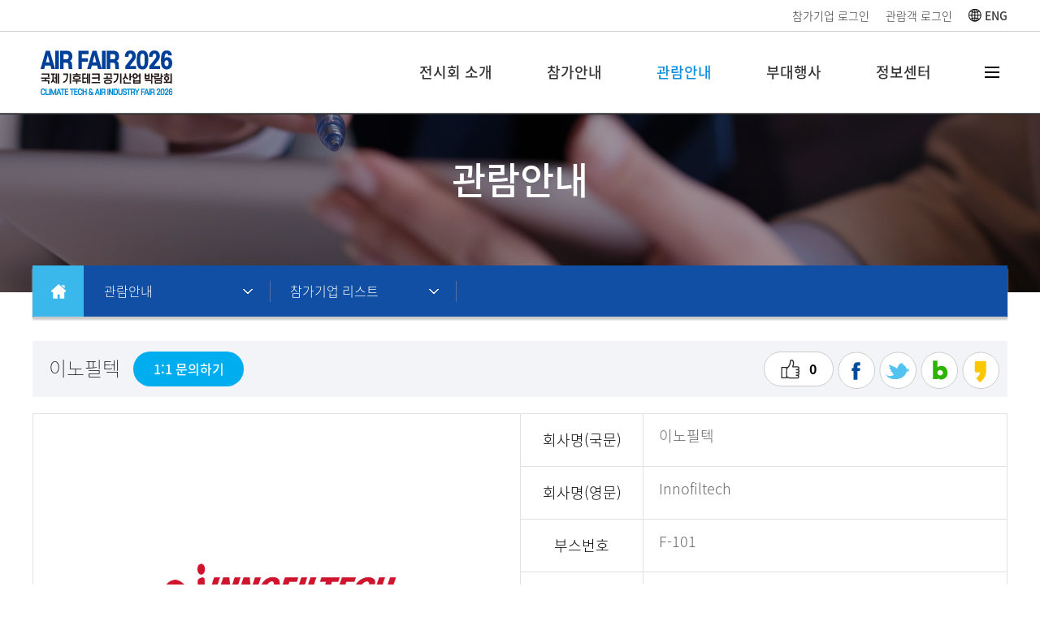

--- FILE ---
content_type: text/html; charset=UTF-8
request_url: https://www.airfair.or.kr/visit/03_view.php?num=300
body_size: 30125
content:
<!DOCTYPE html>
<html xmlns="http://www.w3.org/1999/xhtml" lang="ko" xml:lang="ko">
<head>

<title>국제기후테크 공기산업박람회-AIRFAIR 2026</title>

<meta http-equiv="X-UA-Compatible" content="IE=Edge" />
<meta http-equiv="Content-Type" content="text/html; charset=utf-8" />
<meta name="title" content="국제기후테크 공기산업박람회-AIRFAIR 2026" />
<meta name="application-name" content="국제기후테크 공기산업박람회-AIRFAIR 2026">
<meta name="msapplication-tooltip" content="국제기후테크 공기산업박람회-AIRFAIR 2026">
<meta name="description" content="국제기후테크 공기산업박람회-AIRFAIR 2026">

<meta name="keywords" content="국제기후테크 공기산업박람회-AIRFAIR 2026">
<meta name="og:type" property="og:type" content="website" />
<meta name="og:url" property="og:url" content="https://www.airfair.or.kr/" />
<meta name="og:title" property="og:title" content="국제기후테크 공기산업박람회-AIRFAIR 2026" />
<meta name="og:image" property="og:image" content="https://www.kaca.or.kr/airfair/airfair_kakao.jpg" />
<meta name="og:description" property="og:description" content="국제기후테크 공기산업박람회-AIRFAIR 2026" id="description" />
<meta name="naver-site-verification" content="de9d42df03bb82cebbb6061e1cd2edb9605f622f"/>


<meta name="viewport" content="width=device-width,initial-scale=1.0,minimum-scale=1.0,maximum-scale=1.0,user-scalable=no">
<link rel="stylesheet" type="text/css" href="../css/basefont.css"/>
<link rel="stylesheet" type="text/css" href="../css/import.css"/>
<link rel="stylesheet" type="text/css" href="../css/layout.css?ver=20250714092305">
<link rel="stylesheet" type="text/css" href="../css/jquery-ui.css"/>

<script type="text/javascript" src="../js/jquery.min.js"></script>
<script type="text/javascript" src="../js/jquery-ui.custom.js"></script>
<script type="text/javascript" src="../js/design.js"></script>
<script type="text/javascript" src="../js/placeholders.min.js"></script> 
<script type="text/javascript" src="../js/common.js"></script>
<script type="text/javascript" src="../js/jquery.money.js"></script>

<!-- Global site tag (gtag.js) - Google Analytics -->
<script async src="https://www.googletagmanager.com/gtag/js?id=UA-145630703-1"></script>
<script>
  window.dataLayer = window.dataLayer || [];
  function gtag(){dataLayer.push(arguments);}
  gtag('js', new Date());

  gtag('config', 'UA-145630703-1');
</script>

<!-- Global site tag (gtag.js) - Google Ads: 799372442 -->
<script async src="https://www.googletagmanager.com/gtag/js?id=AW-799372442"></script>
<script>
  window.dataLayer = window.dataLayer || [];
  function gtag(){dataLayer.push(arguments);}
  gtag('js', new Date());

  gtag('config', 'AW-799372442');
</script>

<!-- Event snippet for 홈페이지 방문 conversion page -->
<!-- Event snippet for 사전등록 전환 conversion page -->
<script>
  window.addEventListener('load', function(event) {
    document.querySelector('.btnStrong.m_block').addEventListener('click', function() {
        gtag('event', 'conversion', {'send_to': 'AW-799372442/8FrwCKvSm4UBEJrplf0C'});
    });
  });
    window.addEventListener('load', function(event) {
        if (window.location.href.includes('/main/')) {
            gtag('event', 'conversion', {'send_to': 'AW-799372442/OA5-CPjO2OMBEJrplf0C'});
    };
  });
</script>



</head>


<body>
<ul id="skipToContent">
  <li><a href="#container">본문 바로가기</a></li>
  <li><a href="#gnbW">주메뉴 바로가기</a></li>
</ul>


<!-- loading -->
<div class="loading_area" id="loading_area" style="display:none">
    <div class="loader"></div>
    <div id="bg"></div>
</div>

<!-- //loading -->
<script type="text/javascript" src="../js/jquery.bxslider.min.js"></script>
<link rel="stylesheet" type="text/css" href="../css/jquery.bxslider.css" />

<script>
	var oneDepth = 3; //1차 카테고리
	var twoDepth = 3; //2차 카테고리

	function fnc_area(num) {
		ViewlayerPop(num)
	}

	function fnc_img(url) {
		$("#big_img").attr("src", url);
	}

	function fnc_move(num) {
		var tabY = $("#product_area" + num).offset();
		var headerY = $("#header").height() + $(".product_top_wrap").height() + 2;
		var bbb = tabY.top - headerY;

		$('html, body').stop().animate({
			scrollTop: bbb
		}, {
			duration: 700,
			easing: "easeInOutExpo"
		});

	}

	$(document).ready(function() {
		var aaa = $("#more_area .box").height();

		if (aaa > 107) {
			$(".more_bt").show();
		} else {
			$(".more_bt").hide();
		}


		/*
		        $(window).scroll(function() {
		            //var header_H = $("#header").height();
		            var prd_Y = $("#product_top_Y").offset();
		            var prd_H = $(".product_top_wrap").height();
		            var header_H = $("#header").height();
		            if ($(document).scrollTop() > prd_Y.top - header_H) {
		                $("#product_top_Y").css("height", prd_H);
		                $(".product_top_wrap").addClass("down");
		            } else {
		                $("#product_top_Y").css("height", "auto");
		                $(".product_top_wrap").removeClass("down");
		            }
		        });
		*/

		if ($(window).width() <= 768) {
			slide_prd = $('.slide_prd').bxSlider({
				minSlides: 2,
				maxSlides: 2,
				infiniteLoop: true,
				slideWidth: '350px',
				moveSlides: 1,
				auto: true,
				nextSelector: '#pronext',
				prevSelector: '#proprev',
				nextText: '<img src="../img/main/m_banner_next.png">',
				prevText: '<img src="../img/main/m_banner_prev.png">',
				pager: false,
				slideMargin: 0,
			});

		} else {
			slide_prd = $('.slide_prd').bxSlider({
				minSlides: 4,
				maxSlides: 4,
				infiniteLoop: true,
				slideWidth: '350px',
				moveSlides: 1,
				auto: true,
				nextSelector: '#pronext',
				prevSelector: '#proprev',
				nextText: '<img src="../img/main/m_banner_next.png">',
				prevText: '<img src="../img/main/m_banner_prev.png">',
				pager: false,
				slideMargin: 0,
			});
		}



		$(window).resize(function() {
			if ($(window).width() <= 768) {
				slide_prd.reloadSlider({
					minSlides: 2,
					maxSlides: 2,
					infiniteLoop: true,
					slideWidth: '350px',
					moveSlides: 1,
					auto: true,
					nextSelector: '#pronext',
					prevSelector: '#proprev',
					nextText: '<img src="../img/main/m_banner_next.png">',
					prevText: '<img src="../img/main/m_banner_prev.png">',
					pager: false,
					slideMargin: 0,
				});

			} else {
				slide_prd.reloadSlider({
					minSlides: 4,
					maxSlides: 4,
					infiniteLoop: true,
					slideWidth: '350px',
					moveSlides: 1,
					auto: true,
					nextSelector: '#pronext',
					prevSelector: '#proprev',
					nextText: '<img src="../img/main/m_banner_next.png">',
					prevText: '<img src="../img/main/m_banner_prev.png">',
					pager: false,
					slideMargin: 0,
				});
			}



		})

	});
</script>

<!-- SNS 공유하기 버튼 -->
<script src="//developers.kakao.com/sdk/js/kakao.min.js"></script>
<script>
	var share_url = 'https://airfair.or.kr/visit/03_share.php?num=300';
	var share_title = "이노필텍";

	function share_facebook() {
		window.open('https://www.facebook.com/sharer/sharer.php?u=' + share_url);
	}

	function share_twitter() {
		window.open('https://twitter.com/intent/tweet?text=' + encodeURIComponent(share_title) + '&url=' + encodeURIComponent(share_url));
	}

	function share_naverblog() {
		window.open('http://blog.naver.com/openapi/share?url=' + encodeURIComponent(share_url));
	}

	function share_kakaostory() {
		Kakao.Story.share({
			url: share_url,
			text: share_title
		});
	}
</script>
<!-- // SNS 공유하기 버튼 -->

<script>
	function contact_process() {
		$.ajax({
			type: "POST",
			url: "../src/enter_contact_process.php",
			data: $("#contact_form").serialize(),
			success: function(data, status) {
				console.log(data);
				var json = eval("(" + data + ")");

				if (json.result == "true") {
					alert(json.msg);
					// location.reload();
					CloselayerPop();
					$("#contact_form")[0].reset();
					$("#loading_area").delay(100).fadeOut();
					return false;
				} else {
					alert(json.msg);
					$("#loading_area").delay(100).fadeOut();
					return false;
				}

			},
			error: function(err) {
				alert(err.responseText);
				$("#loading_area").delay(100).fadeOut();
				return false;
			}
		});
	}
</script>

<!--  1:1 문의하기 레이어팝업 -->
<div id="layerPop1" class="layerPop" style="display:none;">
	<div class="layerPop_inner">
		<div class="pop_wrap">
			<div class="pop_wrap_in" style="max-width:640px;">
				<div class="pop_head">
					<p class="title tc"><strong>1:1 문의하기</strong></p>
					<p class="x_btn" onclick="CloselayerPop();"><img src="../img/common/pop_close2.png" alt="닫기"></p>
				</div>
				<div class="pop_body">
					<div class="public_box">
						<div class="table_line2">
							<form name="contact_form" id="contact_form">
								<input type="hidden" name="auth_token" value="131324jsdfnj340jf034ji0j" />
								<input type="hidden" name="enter_no" value="417" />
								<table cellspacing="0" cellpadding="0" summary="정보입력" class="table_style1">
									<caption>
										정보입력
									</caption>
									<colgroup>
										<col width="30%">
										<col width="">
									</colgroup>
									<tbody>
										<tr>
											<th>문의구분</th>
											<td class="tl fn no_r">
												<select name="contact_type" id="contact_type">
																											<option value="1">구매상담</option>
																											<option value="2">일반상담</option>
																											<option value="3">A/S상담</option>
																											<option value="4">연구/기술 상담</option>
																									</select>
											</td>
										</tr>
										<tr>
											<th>업체명</th>
											<td class="tl fn no_r">
												<input type="text" class="input" id="com_name" name="com_name" value="" style="max-width:400px;" />
											</td>
										</tr>
										<tr>
											<th>담당자/직함</th>
											<td class="tl fn no_r">
												<input type="text" class="input" id="name" name="name" value="" style="max-width:400px;" />
											</td>
										</tr>
										<tr>
											<th>핸드폰번호</th>
											<td class="tl fn no_r">
												<input type="tel" class="input" id="phone" name="phone" value="" style="width:100%; max-width:400px;">
											</td>
										</tr>
										<tr>
											<th>이메일주소</th>
											<td class="tl fn no_r">
												<input type="email" class="input" id="email" name="email" value="" style="width:100%; max-width:400px;">
											</td>
										</tr>
										<tr>
											<th>문의내용</th>
											<td class="tl fn no_r">
												<textarea class="textarea" name="content" rows="6" cols="100" style="width:400px; height:150px; resize:vertical;" placeHolder="1000자 이내" maxlength="1000"></textarea>
											</td>
										</tr>
									</tbody>
								</table>
							</form>
						</div>
						<div class="btn-tc br_no"><a href="javascript:void(0);" onclick="contact_process()" class="btnStrong m_block"><span>문의 내용 전송</span></a></div>
					</div>
				</div>
			</div>
		</div>
	</div>
</div>
<!--  //1:1 문의하기 레이어팝업 -->

<div id="wrap" class="sub_wrap">
	<!-- header -->
	<div id="header">
	<div class="tab_btns_wrap">
	<ul class="top_btns">
		<!-- 로그인전 -->
	
				<li><a href="../member/login.php"><span class="m_topbtn">참가기업 로그인</span></a></li>
		<li><a href="../member/login_visit.php"><span class="m_topbtn">관람객 로그인</span></a></li>
		    	
		<li><a href="../eng/main/main.php"><span class="m_topbtn">ENG</span></a></li>

	</ul>
</div>
		<div class="in_header">

			<h1><a href="../main/main.php"><img src="../img/common/logo.png?220207" alt=""></a></h1>


			<div class="m_gnbW">
				<div class="m_gnb_on bt_all">
					<div class="menu_btn">
						<div class="line-top"></div>
						<div class="line-middle"></div>
						<div class="line-bottom"></div>
					</div>
				</div>
			</div>
			<h2 class="skip">주요 서비스 메뉴</h2>
			<div id="gnbW" class="w_gnb">
				<div class="gnb">
	<ul>
		<li class="gnb01"><a href="../introduce/01.php"><span>전시회 소개</span></a>
			<ul class="sub_menu">
				<li class="lnb1"><a href="../introduce/01.php">전시회 개요</a></li>
				<li class="lnb2"><a href="../introduce/02_4.php">전년도 개최결과</a>
					<!--<ul class="three_depth">
						<li class="tab_num1"><a href="../introduce/02_1.php">2019</a></li>
						<li class="tab_num2"><a href="../introduce/02_2.php">2018</a></li>
					</ul>-->
				</li>
			</ul>
		</li>
		<li class="gnb02"><a href="../exhibitor/01.php"><span>참가안내 </span></a>
			<ul class="sub_menu">
				<li class="lnb1"><a href="../exhibitor/01.php">참가안내</a></li>
				<li class="lnb2"><a href="../exhibitor/02.php">온라인 참가신청</a></li>
				<li class="lnb3"><a href="../exhibitor/03.php">각종 신청양식</a></li>
			</ul>
		</li>
		<li class="gnb03"><a href="../visit/01.php"><span>관람안내</span></a>
			<ul class="sub_menu">
				<li class="lnb1"><a href="../visit/01.php">관람안내</a></li>
				<li class="lnb2"><a href="../visit/02_1.php">관람객 사전등록</a></li>
				<!--<li class="lnb2"><a href="../visit/02.php">사전등록</a></li>-->
				<!-- <li class="lnb3"><a href="javascript:alert('준비중입니다.');">참가기업 리스트</a></li> -->
				<li class="lnb3"><a href="../visit/03.php">참가기업 리스트</a></li>
				<!--<li class="lnb4"><a href="javascript:alert('준비중입니다.');">전시장 도면 보기</a></li>-->
				<li class="lnb4"><a href="../visit/04.php">이전 행사(AIR FAIR 2022) 도면</a></li>
			</ul>
		</li>
		<li class="gnb04"><a href="javascript:alert('준비중입니다.');"><span>부대행사</span></a>
			<ul class="sub_menu">
				<!-- <li class="lnb1"><a href="../event/01.php">학술행사</a></li> -->
				<li class="lnb1"><a href="javascript:alert('준비중입니다.');">학술행사</a></li>
				<!--  <li class="lnb2"><a href="../event/02.php">이벤트</a></li>  -->
				<li class="lnb2"><a href="javascript:alert('준비중입니다.');">이벤트</a></li>

			</ul>
		</li>
		<li class="gnb05"><a href="../community/notice.php"><span>정보센터</span></a>
			<ul class="sub_menu">
				<li class="lnb1"><a href="../community/notice.php">공지사항</a></li>
				<li class="lnb2"><a href="../community/faq.php">자주하는 질문</a></li>
			</ul>
		</li>

		<li class="gnb08"><a href="../member/login.php"><span>멤버쉽</span></a>
			<ul class="sub_menu">
								<li class="lnb1"><a href="../member/login.php">참가기업 로그인</a></li>
				<li class="lnb2"><a href="../member/find_id.php">참가기업 아이디 찾기</a></li>
				<li class="lnb3"><a href="../member/login_visit.php">관람객 로그인</a></li>
				<li class="lnb4"><a href="../member/find_id_visit.php">관람객 아이디 찾기</a></li>
							</ul>
		</li>
		<li class="gnb09"><a href="../mypage/mypage.php"><span>마이페이지</span></a>
			<ul class="sub_menu">
								<li class="lnb1"><a href="../mypage/modify.php">참가신청 정보</a></li>
				<li class="lnb2"><a href="../mypage/directory.php">디렉토리 정보</a></li>
			</ul>
		</li>



	</ul>
</div>			</div>
		</div>

		<div id="gnb_bar">
		</div>

</div>
<!-- m gnb -->

<div id="slide_menu_wrap" class="slide_menu_wrap ">
	<div class="slide_menu_inner">
		<div class="tab_btns_wrap">
	<ul class="top_btns">
		<!-- 로그인전 -->
	
				<li><a href="../member/login.php"><span class="m_topbtn">참가기업 로그인</span></a></li>
		<li><a href="../member/login_visit.php"><span class="m_topbtn">관람객 로그인</span></a></li>
		    	
		<li><a href="../eng/main/main.php"><span class="m_topbtn">ENG</span></a></li>

	</ul>
</div>
			<div class="gnb">
	<ul>
		<li class="gnb01"><a href="../introduce/01.php"><span>전시회 소개</span></a>
			<ul class="sub_menu">
				<li class="lnb1"><a href="../introduce/01.php">전시회 개요</a></li>
				<li class="lnb2"><a href="../introduce/02_4.php">전년도 개최결과</a>
					<!--<ul class="three_depth">
						<li class="tab_num1"><a href="../introduce/02_1.php">2019</a></li>
						<li class="tab_num2"><a href="../introduce/02_2.php">2018</a></li>
					</ul>-->
				</li>
			</ul>
		</li>
		<li class="gnb02"><a href="../exhibitor/01.php"><span>참가안내 </span></a>
			<ul class="sub_menu">
				<li class="lnb1"><a href="../exhibitor/01.php">참가안내</a></li>
				<li class="lnb2"><a href="../exhibitor/02.php">온라인 참가신청</a></li>
				<li class="lnb3"><a href="../exhibitor/03.php">각종 신청양식</a></li>
			</ul>
		</li>
		<li class="gnb03"><a href="../visit/01.php"><span>관람안내</span></a>
			<ul class="sub_menu">
				<li class="lnb1"><a href="../visit/01.php">관람안내</a></li>
				<li class="lnb2"><a href="../visit/02_1.php">관람객 사전등록</a></li>
				<!--<li class="lnb2"><a href="../visit/02.php">사전등록</a></li>-->
				<!-- <li class="lnb3"><a href="javascript:alert('준비중입니다.');">참가기업 리스트</a></li> -->
				<li class="lnb3"><a href="../visit/03.php">참가기업 리스트</a></li>
				<!--<li class="lnb4"><a href="javascript:alert('준비중입니다.');">전시장 도면 보기</a></li>-->
				<li class="lnb4"><a href="../visit/04.php">이전 행사(AIR FAIR 2022) 도면</a></li>
			</ul>
		</li>
		<li class="gnb04"><a href="javascript:alert('준비중입니다.');"><span>부대행사</span></a>
			<ul class="sub_menu">
				<!-- <li class="lnb1"><a href="../event/01.php">학술행사</a></li> -->
				<li class="lnb1"><a href="javascript:alert('준비중입니다.');">학술행사</a></li>
				<!--  <li class="lnb2"><a href="../event/02.php">이벤트</a></li>  -->
				<li class="lnb2"><a href="javascript:alert('준비중입니다.');">이벤트</a></li>

			</ul>
		</li>
		<li class="gnb05"><a href="../community/notice.php"><span>정보센터</span></a>
			<ul class="sub_menu">
				<li class="lnb1"><a href="../community/notice.php">공지사항</a></li>
				<li class="lnb2"><a href="../community/faq.php">자주하는 질문</a></li>
			</ul>
		</li>

		<li class="gnb08"><a href="../member/login.php"><span>멤버쉽</span></a>
			<ul class="sub_menu">
								<li class="lnb1"><a href="../member/login.php">참가기업 로그인</a></li>
				<li class="lnb2"><a href="../member/find_id.php">참가기업 아이디 찾기</a></li>
				<li class="lnb3"><a href="../member/login_visit.php">관람객 로그인</a></li>
				<li class="lnb4"><a href="../member/find_id_visit.php">관람객 아이디 찾기</a></li>
							</ul>
		</li>
		<li class="gnb09"><a href="../mypage/mypage.php"><span>마이페이지</span></a>
			<ul class="sub_menu">
								<li class="lnb1"><a href="../mypage/modify.php">참가신청 정보</a></li>
				<li class="lnb2"><a href="../mypage/directory.php">디렉토리 정보</a></li>
			</ul>
		</li>



	</ul>
</div>	</div>
	<div class="all_close">
		<div class="menu_btn is-open">
			<div class="line-top"></div>
			<div class="line-middle"></div>
			<div class="line-bottom"></div>
		</div>
	</div>
</div>
<!-- //m gnb -->
	<!-- //header -->
	<div class="sub_visual">
    <div class="sub_txt">
        <h2 id="sub_tit"></h2>
      
    </div>
</div>
<script>
    $(document).ready(function() {
        if (oneDepth == 10) {
            $("#location_1").html("통합검색");
            if (twoDepth == 0) {
                $("#location_2").html("검색결과");
            } 

        }
      
    });

</script>
	<!-- container -->
	<div id="lnb_wrap">

	<div class="lnb">
		<p class="ico_home"><a href="../main/main.php"></a></p>
		<div class="lnbs lnbs1">
			<h2 id="lnb_tit"></h2>
			<ul class="copy_menu" id="gnb_menu">
			</ul>
		</div>
		<div class="lnbs lnbs2">
			<h3 id="lnb_tit2"></h3>
			<ul class="copy_menu" id="lnb_menu">
			</ul>
		</div>

		<div class="lnbs3">
			<ul id="w_lnb_menu">
			</ul>

		</div>
	</div>
</div>
	<div id="inner_wrap">
		<!-- 내용 -->
		<div class="sub_con" id="mouse_no" oncongtextmenu="return false" onselectstart="return false">

			<div class="product_top_wrap pt30">
				<div class="product_top">
					<h3>이노필텍</h3>
					<ul class="btn">
													<li><a href="javascript:void(0);" onclick="fnc_area(1);">1:1 문의하기</a></li>
											</ul>
					<ul class="sns_wrap">
												<script>
							function enter_like() {
								$.ajax({
									type: "POST",
									url: "../src/enter_like_process.php",
									data: {
										num: 417									},
									success: function(data, status) {
										console.log(data);
										var json = eval("(" + data + ")");

										if (json.result == "true") {
											alert(json.msg);
											location.reload();
											return false;
										} else {
											alert(json.msg);
											return false;
										}

									},
									error: function(err) {
										alert(err.responseText);
										return false;
									}
								});
							}
						</script>
						<li class="good"><a href="javascript:void(0);" onclick="enter_like();" data-sid="8rmkfqsf1961nemdprbpgrmvd0"><span id="good">0</span></a></li>
						<li><a href="javascript:void(0);" onclick="share_facebook();"><img src="../img/visit/share_f.png" alt=""></a></li>
						<li><a href="javascript:void(0);" onclick="share_twitter();"><img src="../img/visit/share_t.png" alt=""></a></li>
						<li><a href="javascript:void(0);" onclick="share_naverblog();"><img src="../img/visit/share_b.png" alt=""></a></li>
						<li><a href="javascript:void(0);" onclick="share_kakaostory();"><img src="../img/visit/share_c.png" alt=""></a></li>
					</ul>

				</div>
			</div>

			<!-- 회사개요 -->
			<div class="prod_com">
				<ul>
					<li></li>
					<li></li>
				</ul>
			</div>
			<!-- //회사개요 -->

			<div class="product_view_wrap">
				<div class="pic_area">
					<div class="pic">
						<div class="pic_in">
							<img src="../board/free/enter_2/tmp_2_20221101153619.png" id="pic_src" />
						</div>
					</div>
				</div>

				<div class="info_area">
					<ul class="info_st info_st1">
						<li><strong class="txt_t">회사명(국문)</strong> 이노필텍</li>
						<li><strong class="txt_t">회사명(영문)</strong> Innofiltech</li>
						<li><strong class="txt_t">부스번호</strong> F-101</li>
						<li><strong class="txt_t">대표자</strong> 김정우</li>
						<li><strong class="txt_t">주소</strong> (10048) 경기 김포시 양촌읍 황금1로 93 이노필텍</li>
													<li><strong class="txt_t">홈페이지</strong> <a href="http://innofiltech.co.kr" target="_blank">innofiltech.co.kr</a></li>
												<li><strong class="txt_t">SNS</strong>
													</li>
					</ul>
				</div>
			</div>

			<!-- 제품이미지 -->
			<div class="pop_body02">
				<div class="pop_fl">
					<div class="picW">
						<p class="pic"><img id="big_img" src="../board/free/enter_3/tmp_3_20221101153539.jpg"></p>
						<ul class="pic_ul" style="text-align:left !important;">
															<li><a class="pro_pic" href="javascript:void(0);" onclick="fnc_img('../board/free/enter_3/tmp_3_20221101153539.jpg')"><img src="../board/free/enter_3/tmp_3_20221101153539.jpg"></a></li>
															<li><a class="pro_pic" href="javascript:void(0);" onclick="fnc_img('../board/free/enter_4/tmp_4_20221101153542.jpg')"><img src="../board/free/enter_4/tmp_4_20221101153542.jpg"></a></li>
															<li><a class="pro_pic" href="javascript:void(0);" onclick="fnc_img('../board/free/enter_5/tmp_5_20221101153545.jpg')"><img src="../board/free/enter_5/tmp_5_20221101153545.jpg"></a></li>
															<li><a class="pro_pic" href="javascript:void(0);" onclick="fnc_img('../board/free/enter_6/tmp_6_20221101153548.jpg')"><img src="../board/free/enter_6/tmp_6_20221101153548.jpg"></a></li>
															<li><a class="pro_pic" href="javascript:void(0);" onclick="fnc_img('../board/free/enter_7/tmp_7_20221101153552.jpg')"><img src="../board/free/enter_7/tmp_7_20221101153552.jpg"></a></li>
													</ul>
					</div>
				</div>
			</div>
			<!-- /제품이미지 -->

			<!-- 소개 -->
			<div class="prod_info">
				<h3 class="info_tit">제품소개</h3>
				<p>1. Combi Filter<br />
· 고효율 탈취/집진 성능의 일체형 복합필터로서 미세먼지 및 유해가스를 동시에 제거가 가능함<br />
· 활성탄 도포량을 조절하여, 탈취성능 조절<br />
· 3Layer Media 구조로 절곡 등의 가공성이 우수하여, 고객이 원하는 형태로 제작 가능<br />
<br />
2. 가정용 필터<br />
압출 카본 필터 : 분말활성탄 + 저분자량 폴리에틸렌 바인더<br />
분말활성탄과 폴리머 바인더를 혼합하여<br />
압출소결방식으로 제조한 성형활성탄.<br />
<br />
3. 산업용 필터<br />
성능에 따라 정밀여과&#40;MF&#41;, 한외여과&#40;UF&#41;, 나노여과&#40;NF&#41;, 역삼투막&#40;RO&#41; 필터로 구분,<br />
재질에 따라 활성탄소, 금속, 폴리머 필터로 다양한 산업분야 적용,<br />
담수 전처리, 산업폐수 및 오·폐수 처리에는 정밀여과 및 한외여과 필터가 주로 사용,<br />
나노여과 필터는 유기물, 칼슘, 마그네슘 등의 다가 이온을 제거하기 위한 고도처리 적용,<br />
역삼투막 필터는 용질이나 이온제거를 목적으로 0.2~0.5nm의 입자 제거 가능하여, 초순수, 해수·담수 처리에 활용<br />
<br />
4. 애완동물 PET 필터<br />
필터 집진율 향상 <br />
- 집진율 99.95% 이상 <br />
- Pre 필터로 큰 입자 제거 탁월<br />
- 안전인증 완료 유해성분 포함 안함 <br />
<br />
5. 담배유해가스 필터<br />
담배에서 발생하는 악취제거<br />
- 입자, 유해가스, 악취 복합 제거<br />
- 첨착활성탄으로 유해가스 및 냄새제거<br />
- 광촉매로 유해가스 및 냄새제거<br />
<br />
6. 음식물냄새 필터<br />
메틸메르캅탄 및 알데히드 류의 화학적 제거<br />
- 활성탄 기반의 소재사용으로 인한 화학적 흡착능력 탁월 <br />
- 복합악취 타겟별 제거약재 개발<br />
- 복합악취 100% 제거효율<br />
<br />
7. 자동차매연 필터<br />
인체에 유해한 황산화물 및 질소산화물 유해가스 및 입자 제거<br />
-  기능성 부직포 사용으로 인한 원가 절감 <br />
-  이산화 질소 및 이산화황 90% 이상 제거<br />
-  신규 첨착약재 자체 개발</p>
				<h3 class="info_tit">업체소개</h3>
				<p>&#40;주&#41;이노필텍은 국내 필터 업계의 선도적 업체로서, 그동안 FILTRATION 분야에서 영업, 생산, 연구개발 등 각 부분에서 쌓은 경험과 KNOW HOW를 바탕으로 국내 필터산업 발전에 앞장서 왔습니다.<br />
<br />
인간은 요람에서 무덤까지 깨끗한 공기와 환경 속에서 살아갈 권리가 있습니다. 그러나, 우리 사회가 고도 산업화 시대로 발전해가는 과정에서 기술의 축적, 생활의 편리, 소득의 증가라는 긍정적인 측면에 반하여 우리 환경은 산업체에서 배출되는 오염물질과 자동차가 뿜어내는 매연 등 각종 공해에 병들어가고 있으며 특히, 대도시의 경우 환경 기준치를 넘어선 심각한 대기오염 문제에 직면하고 있습니다.<br />
<br />
현대사회에서 인간은 하루 시간의 80~90%를 실내공간에서 생활하고 있으며, 밀폐된 실내공간에서 배출되는 오염물질의 농도는 일반 대기 중의 오염보다 인체에 끼치는 영향이 더 크다고 합니다. 건물 내부에서 발생하는 각종 냄새와 세균 등으로 인한 실내공간 오염으로 인간에게 미치는 악영향이 날로 높아져 어느 때보다도 IAQ&#40;Indoor Air Quality&#41; “실내공기의 질&quot;에 대한 관심이 높아지고 있습니다.<br />
<br />
이러한 문제를 해결하기 위하여 저희 이노필텍은 고품질, 고효율, 경쟁력 있는 가격으로 다양한 분야에서 깨끗한 환경을 유지하도록 개발에 앞장서고 산업체에는 수출 경쟁력 강화를, 일반 대중에게는 국민 건강 향상에 이바지할 것을 약속드리며 앞으로 지속적인 관심과 격려를 부탁드립니다.<br />
<br />
감사합니다.</p>
			</div>
			<!-- //소개 -->

			
						<!-- 관련 추천 제품 -->
			<div class="product_area" id="product_area4">
				<div class="sub_con">
					<h3 class="b_txt fn">관련 추천 제품</h3>
					<div class="more_product">
						<ul class="slide_prd">
													</ul>

						<p id="pronext" class="bx_bt"></p>
						<p id="proprev" class="bx_bt"></p>
					</div>
				</div>
			</div>
			<!-- //관련 추천 제품 -->

		</div>
		<!-- //내용 -->
	</div>
	<!-- //container -->
	<!-- footer-->
	<div id="footerW">
	<div id="footer">
		<div class="addressW">
			<address>
				<span>KACA : Tel. +82-2-553-4156</span> <span class="line"></span> <span>Fax. +82-2-553-4158</span> <span class="line"></span> <span>E-mail. korea1404@kaca.or.kr</span> <span class="line"></span> <span>사업자등록번호. 116-82-14256</span><br>
				<span>Kfairs : Tel. +82-2-555-7153</span> <span class="line"></span> <span>Fax. +82-2-881-5444</span> <span class="line"></span> <span>E-mail. airfair@kfairs.com</span> <span class="line"></span> <span>사업자등록번호. 120-81-56748</span>
			</address>
			<p class="copy">COPYRIGHT ⓒ 2021 K.Fairs Exhibitions ALL RIGHTS RESERVED.</p>

			<p class="go_top"><a href="javascript:void(0);" onclick="goTop();"><img src="../img/common/bt_top.gif" alt="top"></a></p>
		</div>
	</div>
	
</div>


<div id="black"></div>
	<!-- //footer-->
</div>


</body>

</html>

--- FILE ---
content_type: text/css
request_url: https://www.airfair.or.kr/css/layout.css?ver=20250714092305
body_size: 105439
content:
@charset "utf-8";
/* CSS Document */
/* ------------------------------------------------------------
 * Name      : web_layout.css    
 * Desc      : page layout 
 * Created   : 
 * Updated   : 
 ------------------------------------------------------------ */
body.fixe {overflow:hidden; width: 100%; height:100%; position: fixed;}
.m_gnb .sub_menu {display:none !important;}
.web_dis {display:block;}
.mb_dis {display:none;}
.search_btn {display: none; position: absolute; right:65px; top:26px;}
img {max-width: 100%}



/* wrap */
#wrap {width:100%; max-width:1920px; padding-top:140px; overflow:hidden; margin:0 auto;  transition: all 0.3s 0s ease-in-out;}
#inner_wrap {max-width:100%; margin:0 auto; position:relative; padding-bottom:70px;}
#inner_wrap:after {clear:both; content:""; display:block;}
#inner_wrap.no_visual {padding-top:70px;}

.inner {max-width:1200px; margin:0 auto;}
.inner:after { clear: both; content: ""; display: block;}

.bg_wrap {background: #f2f2f2}

/* header */
#header {width:100%; position:fixed; left:0px; top:0px; z-index:9999; box-sizing: border-box; background: #fff; transition: all 0.3s 0s ease-in-out; border-bottom: 1px solid #666}

.in_header {max-width:1200px; width:100%; height:100px; box-sizing: border-box; margin:0 auto; position:relative; z-index:9; color: #fff;}
#header h1 {position: absolute; left:10px; top:50%; transform: translateY(-50%); -wbkit-transform: translateY(-50%); overflow: hidden; transition: all 0.3s 0s ease-in-out; z-index:10 }
#header h1 a {display: block; }
.tab_btns_wrap {height:39px; border-bottom: 1px solid #ccc; box-sizing: border-box;}
#header .top_btns {font-size: 0px; text-align: right; max-width: 1200px; margin: 0 auto;}
#header .top_btns > li {display: inline-block; padding:0px 0px 0px 10px; margin-left:10px; line-height:38px; position: relative;}
#header .top_btns > li a {color: #333333;}

#header .top_btns > li .m_topbtn {display: inline-block; vertical-align: middle; font-weight:300; color: #333; font-size:14px;}
#header .top_btns > li:nth-child(3) .m_topbtn {font-weight:400; padding-left: 20px; background: url(../img/common/lang.png) no-repeat left center;}


.m_gnb_on {position:absolute; right:10px; top:50%; transform: translateY(-50%); -webkit-transform: translateY(-50%); box-sizing: border-box; display: block; }
.m_gnb_on .menu_btn {margin: 0 auto;}




/* GNB */
.w_gnb {padding:0px 0px 0px 0px;}
.w_gnb .gnb {max-width:1200px; margin: 0 auto; box-sizing: border-box; padding: 0px 60px 0px 300px;}
.w_gnb .gnb:after {content:""; display:block; clear:both;}
.w_gnb .gnb > ul {font-size:0px; text-align: right;}
.w_gnb .gnb > ul:after {content:""; display:block; clear:both;}
.w_gnb .gnb > ul > li {text-align: center; padding: 0px 4%; display: inline-block; position:relative;}

.w_gnb .gnb > ul > li > a {display:block; color:#000;}
.w_gnb .gnb > ul > li > a > span {display:inline-block; font-size:18px; line-height:100px; height:100px; color:#333333; transition: all 0.2s 0s ease-in-out;}
.w_gnb .gnb > ul > li:hover > a > span {color:#0d8dde;}
.w_gnb .gnb > ul > li.on > a > span {color:#0d8dde;}
.w_gnb .gnb > ul > li:hover > a:after {display: block; content: ""; width: 8px; height:8px; border-left: 1px solid #000; border-top: 1px solid #000; position: absolute; left: 50%; top:100%; margin: -4px 0px 0px -4px; background: #fff; transform: rotate(45deg); -webkit-transform: rotate(45deg); z-index:99}




.gnb > ul > li.gnb08 {display: none !important;}
.gnb > ul > li.gnb09 {display: none !important;}


.w_gnb .sub_menu  {position:absolute; left:50%; transform: translateX(-50%); -webkit-transform: translateX(-50%); width:180px; box-sizing:border-box; overflow:hidden; top:100%; display:none; padding:0px 0px; border:1px solid #000; background: #fff; padding: 10px 0px;}
.w_gnb .sub_menu > li {padding:3px 3px 3px 3px; letter-spacing:-0.5px;}
.w_gnb .sub_menu > li > a {display:block; font-size:14px; text-align:center; font-weight:400; color:#333333; padding:3px 0px; line-height:20px;}
.w_gnb .sub_menu > li > a:hover {color:#260b2a;}
.w_gnb .three_depth { display:none;}
.w_gnb .three_depth { display:none;}
.gnb08 {display: none !important;}
.gnb09 {display: none !important;}
.w_gnb .m_gnb_on {position:absolute; right:0px; top:-1px; padding:21px; background: #2d3749}

#gnb_bar {position:absolute; display:none; left:0%; top:100%; width:100%; height:250px; background: url(../img/common/png_80.png) repeat left top; z-index: 8}


/*기본tb*/
.tb_st {clear:both; width:100%; border-bottom:1px solid #000;}
.tb_st thead tr th {background:#f7f7f7; font-size:14px; font-weight:bold; border-right:1px solid #e3e4e7; border-bottom:1px solid #e3e4e7; padding:8px 5px;}
.tb_st tbody tr th {background:#f7f7f7; font-size:14px; font-weight:bold; border-right:1px solid #e3e4e7; border-bottom:1px solid #e3e4e7; padding:8px 5px;}
.tb_st tbody tr td {border-right:1px solid #e3e4e7; font-size:13px; border-bottom:1px solid #e3e4e7; padding:8px 5px; text-align:center;}
.tb_st tbody tr th.n1 {text-align:left; padding:8px 10px; }
.tb_st tbody tr td.n1 {text-align:left; padding:8px 10px;}
.tb_st tbody tr td.pan {padding:8px 5px 0px 10px;}

.slide_menu_wrap {width:80%; max-width: 500px; box-sizing: border-box; height: 100%;  z-index: 99999; position: fixed; right:-90%; top: 0px; bottom:0px; }
.slide_menu_inner {padding:63px 15px 0px 15px; height: 100%; box-sizing: border-box; overflow-y:auto; overflow-x:inherit; -webkit-overflow-scrolling:touch; background: #343434; }
.slide_menu_inner .tab_btns_wrap {background: none; height: auto; }
.slide_menu_inner .top_btns {overflow: hidden; padding-bottom: 20px; margin: -5px;}
.slide_menu_inner .top_btns > li {float: left; width:33.333%; box-sizing: border-box; padding: 5px;}
.slide_menu_inner .top_btns > li > a {display: block; font-weight: 100; padding: 10px; border: 1px solid #fff; color: #fff;  font-size: 15px; text-align: center; letter-spacing:-1.6px;}
.slide_menu_inner .top_btns > li > a .ico {display: none;}
.slide_menu_wrap .m_gnb_on {display:none !important}

.all_close {position: absolute; right:20px; top: 20px; z-index: 99998}
.all_close button {background: none; border: none; outline: none; /*width: 26px; height: 26px;*/ padding: 0px; margin: 0px; }
.all_close .menu_btn {height: 20px !important; width: 30px !important;}
.all_close .menu_btn .line-top, .all_close .menu_btn .line-middle, .all_close .menu_btn .line-bottom {background:#fff !important}
.slide_menu_wrap .gnb > ul {overflow: hidden;}
.slide_menu_wrap .gnb > ul > li {border-bottom: 1px solid #474747; transform: translateX(30%); -webkit-transform: translateX(30%); transition: all 0.8s 0s ease-in-out; -webkit-transition: all 0.8s 0s ease-in-out; border-bottom: 1px solid #474747;}
.slide_menu_wrap .gnb > ul > li > a {display: block; line-height:33px; font-size:18px; color: #fff; padding: 10px 10px 10px 25px; background: url(../img/common/g_plus.png) no-repeat right center; font-weight: 500; } 
.slide_menu_wrap .gnb > ul > li > a.on {background: url(../img/common/g_minus.png) no-repeat right center; } 
.slide_menu_wrap .gnb .sub_menu {background:#333333; border-top:1px solid #474747; display: none; padding: 10px 0px 10px 10px; }
.slide_menu_wrap .gnb .sub_menu > li > a {display: block; line-height:23px; padding:5px 10px 5px 15px; font-size:15px; color:#d6d6d6; } 
.slide_menu_wrap .gnb .sub_menu02{background:#4e4e4e; border-top:1px solid #777777; border-bottom:1px solid #777777; padding:10px 0px; }
.slide_menu_wrap .gnb .sub_menu02 > li > a {display: block; line-height:23px; padding:5px 10px 5px 35px; font-size:13px; color: #d6d6d6;} 
.slide_menu_wrap.on .gnb > ul > li {transform: translateX(0%); -webkit-transform: translateX(0%); transition: all 0.8s 0s ease-in-out; -webkit-transition: all 0.8s 0s ease-in-out;}




/* visual */
.main_visual {width: 100%; overflow: hidden; position: relative;}
.main_visual .videoDiv {position: absolute; top: 0px; left:50%; transform: translateX(-50%); -webkit-transform: translateX(-50%); width:1920px; height: 1000px;}
.main_visual .videoDiv img {max-width:100%; max-height:100%;}
.main_visual .bxslider > li {background-size:cover !important; }
.main_visual .v_frame {max-width: 1200px; margin: 0 auto; position: relative;}
.main_visual .v_frame img {max-width: 100%; display: inline-block}
.main_visual .v_frame .m_visual {display: none;}
.main_visual .v_bt {position: absolute; top:50%; z-index:99;}
.main_visual .v_bt > a {display: block; color: #fff; line-height: 14px; font-size: 18px;}
.main_visual .v_bt > a img {vertical-align: top; margin: 2px;}
.main_visual #proprev1 {left:50%; margin-left: -640px;}
.main_visual #pronext1 {right:50%; margin-right: -640px;}
.main_visual #visual_counter {position: absolute; left: 50%; transform: translateX(-50%); -webkit-transform: translateX(-50%); bottom:50px; z-index:98; line-height:20px; color: #fff; font-size:22px; font-weight:400}
.main_visual #visual_counter > span {font-weight: 600; font-size: 1.2em;}



.main_visual .v_txt {text-align: center; position: absolute; width: 100%; left:0%; top:50%; transform: translateY(-50%); -webkit-transform: translateY(-50%); margin-top: -3%;}

.main_visual li.on .v_txt {opacity:1; transition: all 0.8s 0s ease-in-out; margin-top:-20px;}

.main_visual .bx-controls {text-align: center; position: absolute; left: 50%; transform: translateX(-50%); bottom:5%; width: 100%; max-width: 1200px; box-sizing: border-box; z-index: 99;}
.main_visual .bx-wrapper .bx-pager {position: relative; width: auto !important; left: auto; bottom: auto; display: inline-block; vertical-align: top; padding:7px 10px 0px 0px; z-index: 99;}
.main_visual .bx-wrapper .bx-controls.bx-has-controls-auto.bx-has-pager .bx-controls-auto {position: relative; bottom: auto; display: inline-block; right: auto; text-align: center; background: #333333; border-radius: 100%; padding-top:7px; box-sizing: border-box; width: 24px; height: 24px;}
.main_visual .bx-wrapper .bx-controls.bx-has-controls-auto.bx-has-pager .bx-controls-auto {right: 0; z-index: 99;}
.main_visual .bx-wrapper .bx-controls.bx-has-controls-auto.bx-has-pager .bx-controls-auto > div > a {text-indent:1000000%;}
.main_visual .bx-wrapper .bx-pager.bx-default-pager .bx-pager-item {vertical-align: top;}
.main_visual .bx-wrapper .bx-pager.bx-default-pager a {width:12px; height:12px; margin:0 4px; background:#a5a7ad; border:none; -moz-border-radius:100%;  -webkit-border-radius:100%; border-radius:100%; box-sizing:border-box; position:relative; opacity:1;}

.main_visual .bx-wrapper .bx-pager.bx-default-pager a:hover {opacity:1; background: #007fdb;}
.main_visual .bx-wrapper .bx-pager.bx-default-pager a.active {opacity: 1;  background: #007fdb; width:60px; border-radius:10px; }
.main_visual .bx-wrapper .bx-controls-auto .active {display: none;}





/* section */
.section {padding:30px 0px; font-size: 16px; line-height: 160%;}

#section2 {position: relative; z-index: 999;}
#section2:before {display: block; content: ""; width:1920px; height: 100%; position: absolute; left:50%; transform: translateX(-50%); -webkit-transform: translateX(-50%);top: 0px; background: url(../img/main/bg_line.jpg) no-repeat right top;}
.why_air_fair {position: relative; padding-left:380px; min-height:370px;}
.why_air_fair .poter {position: absolute; left: 0px; top:-90px;}
.why_air_fair dl > dt {font-size: 2.3em; font-weight: 600; color: #000; line-height: 150%; padding:10px 0px 20px 0px;}
.why_air_fair dl > dd {font-weight: 100;}
.why_air_fair dl > dd > strong {display: block; color:#333333; font-size:1.3em; font-weight: 600; line-height: 150%; padding-bottom: 15px;}
.why_air_fair dl > dd .bt {padding-top:25px;}
.why_air_fair dl > dd .bt > a {display: block; max-width:270px; background: #fff; box-sizing: border-box; padding:10px 10px; border: 1px solid #0d8dde;}
.why_air_fair dl > dd .bt > a > span {display: block; color: #007fdb; padding-right: 30px; background: url(../img/main/bt_arrow.png) no-repeat right center; font-size: 15px; font-weight: 400;}

#section3 {padding: 0px;}
.main_quick {background: url(../img/main/bg2.jpg) no-repeat center top; background-size:cover; position: relative;}
.main_quick:after {opacity: 0.7; display: block; content: ""; width:50%; height: 100%; background: #007fdb; position: absolute; left: 0px; top: 0px;}
.main_quick:before {opacity: 0.7; display: block; content: ""; width:50%; height: 100%; background: #114fa4; position: absolute; right: 0px; top: 0px;}
.main_quick .quick_in {position: relative; z-index: 9;}
.main_quick .quick_in:after {display: block; content: ""; clear: both;}
.main_quick .quick_in .box {float: left; padding:20px 15px; box-sizing: border-box; color: #fff;}
.main_quick .quick_in .box .box_in > ul {overflow: hidden;}
.main_quick .quick_in .box .box_in > ul > li {float: left; box-sizing: border-box; padding: 5px; text-align: center;}
.main_quick .quick_in .box .box_in > ul > li > a {display: inline-block; color: #fff;;}
.main_quick .quick_in .box .box_in > ul > li > a .ico {display:block; padding-bottom: 10px;}
.main_quick .quick_in .box .box_in > ul > li > a .txt_t {font-weight: 100; font-size: 0.95em; line-height:130%;}
.main_quick .quick_in .box:nth-child(1) {width:50%; text-align: right;}
.main_quick .quick_in .box:nth-child(2) {width: 50%; text-align: left;}
.main_quick .quick_in .box .box_in > h3 {font-size:23px; padding: 0px 0px 10px 30px; text-align: left; line-height: 140%;}
.main_quick .quick_in .box .box_in {display: inline-block;}
.main_quick .quick_in .box:nth-child(1) .box_in {max-width: 600px; width:100%;}
.main_quick .quick_in .box:nth-child(2) .box_in {max-width:600px; width:100%;}
.main_quick .quick_in .box:nth-child(1) .box_in ul > li {width:33.3333%;}
.main_quick .quick_in .box:nth-child(2) .box_in ul > li {width:33.3333%;}



.board_wrap {overflow: hidden; margin: 0px -10px; }
.board_wrap h4 {font-size:1.4em; font-weight:700; line-height: 140%; color: #333333; padding-bottom:20px;}
.board_wrap .board_l {float: left; width: 50%; box-sizing: border-box; padding: 10px; position: relative;}
.board_wrap .board_r {float: right; width: 50%; box-sizing: border-box; padding: 10px; position: relative;}
.board_wrap .board_in {border: 1px solid #ccc; min-height: 352px; box-sizing: border-box; padding:20px 30px; position: relative;}
.board_wrap .board_in .more {right: 20px; top: 20px;}

.board_wrap .board_in > h4 > span{background:url(../img/common/ico_insta.gif) no-repeat left center; padding-left:26px;}



.m_board .first_new {padding:0px 0 20px 145px; border-bottom: 1px solid #ccc; position:relative; box-sizing: border-box; min-height:110px;}
.m_board .first_new .day { position: absolute; left:0; top: 0px; width:125px; height:90px; text-align: center; font-size: 18px; border: 1px solid #0d8dde; box-sizing: border-box; padding-top:13px; color: #435057;}
.m_board .first_new .day strong { display: block; font-size:26px; line-height: 140%; font-weight:700; color: #0d8dde;}
.m_board .first_new a {display: block; position: relative;}
.m_board .first_new a .tit {display: block; overflow: hidden; white-space: nowrap; color: #333333; text-overflow: ellipsis; -o-text-overflow: ellipsis; font-size:18px; margin-bottom:10px;}
.m_board .first_new a .txt {display:block; color: #000; overflow: hidden;text-overflow:ellipsis; display:-webkit-box; -webkit-line-clamp:2; -webkit-box-orient:vertical; font-weight: 300; line-height: 20px; height:40px;}
.m_board .link {color:#000;}

.m_board .news_list ul {padding-top:20px;}
.m_board .news_list ul li {position:relative; padding:0px 100px 0px 15px; line-height:20px; height:20px; position: relative; margin-top:7px; font-weight: 100; color: #333333;}
.m_board .news_list ul li:before {display: block; content: ""; width:4px; height:4px; background: #0d8dde; position: absolute; left: 0px; top:9px;}
.m_board .news_list ul li:first-child {margin-top:0px;}
.m_board .news_list ul li a {display:inline-block; max-width:calc(100% - 30px); max-width:-webkit-calc(100% - 30px); vertical-align:middle; overflow:hidden; white-space:nowrap; text-overflow: ellipsis; -o-text-overflow:ellipsis; vertical-align: top;}
.m_board .news_list ul li .date {position: absolute; line-height: 20px; right: 0px; top: 0px;}
.m_board .news_list ul li img {margin-left:5px; vertical-align: middle;}

.m_board .board_g {overflow: hidden; margin: -5px;}
.m_board .board_g > li {float: left; width: 25%; box-sizing: border-box; padding: 5px;}
.m_board .board_g > li > a {display: block; padding-bottom: 100%; position: relative; overflow: hidden;}
.m_board .board_g > li > a img {position: absolute; left: 50%; top: 50%; transform: translate(-50%, -50%); -webkit-transform: translate(-50%, -50%); width: 100%; max-height: 100%; height: 100%;}

#section4 {padding-bottom: 50px;}

#slide_banner > li > a {border: 1px solid #e5e5e5; text-align: center; display: block; padding:6px 0px}
.slide_banner {padding:10px 70px; max-width: 1200px; position: relative; box-sizing: border-box; margin:0px auto 0px;}
.slide_banner .bx_bt {position: absolute; top: 50%; transform: translateY(-50%); -webkit-transform: translateY(-50%);}
.slide_banner .bx_bt > a {display: block; height: 16px; background: #fff; border: 1px solid #000; padding:18px;}
.slide_banner #slide_l {position: absolute; left: 0px; top:50%; transform: translateY(-50%); -webkit-transform: translateY(-50%)}
.slide_banner #slide_r {position: absolute; right: 0px; top:50%; transform: translateY(-50%); -webkit-transform: translateY(-50%)}




.ico_circle {border-radius: 100%; display: inline-block; overflow: hidden; position: relative; padding:0px; background: #fff; transition: all 0.2s 0s ease-in-out; -webkit-transition: all 0.2s 0s ease-in-out;}
.ico_circle img {width: 100%;}
.ico_circle img.over {display: none;}

.hover:hover .ico_circle {background: #004c28; transition: all 0.2s 0s ease-in-out; -webkit-transition: all 0.2s 0s ease-in-out;}
.hover:hover .ico_circle img {display: none;}
.hover:hover .ico_circle img.over {display:block;}

@media (hover: none) {
    .hover:hover .ico_circle {background: #004c28;}

}





.more {position: absolute; right:0px; top:5px;}
.more a {display: block; font-size:15px; font-weight: 300; color: #333333; }

.m_titW {padding-top: 30px;}
.mb_tit {text-align: center; font-size: 32px; color: #000; padding:50px 0px 25px 0px; line-height:150%; position: relative; font-weight: 700; border-bottom: 1px solid #e5e5e5}
.mb_tit:after {display: block; content: ""; width:64px; height: 7px; position: absolute; left: 50%; bottom: 0px; margin-left: -32px; background: #313747}
.m_tit {padding:50px 0px 25px 0px; color:#333; text-align: center; font-size:36px; line-height:150%; font-weight: 700;}
.m_tit_txt {margin:-20px 0px 30px 0px; color:#333333; font-size:20px; text-align:center; line-height:150%; display:block; font-weight: 100;}




.line_tit {text-align: center; margin-top:40px; font-size: 2em; color: #000; border-bottom: 1px solid #e5e5e5; line-height: 140%;}
.line_tit:after {display: block; content: ""; width:64px; height: 7px; margin: 0 auto; margin-top: 10px; background: #313747}





.host_wrap {overflow: hidden; padding:30px 0px 0px 0px;}
.host_wrap .host_box {float: left; width:315px;  box-sizing: border-box; position: relative; padding-left: 40px;}
.host_wrap .host_box h4 {font-size: 18px; color: #333333; font-weight: 500; position: absolute; left: 0px; top:32px;}
.host_wrap .host_box > ul {display: flex; flex-direction: row; display: -webkit-flex; flex-wrap:wrap; font-size: 0px;}
.host_wrap .host_box > ul > li {align-self: flex-end; padding-bottom: 5px; display: inline-block; vertical-align: bottom; padding-left:19px;}
.host_wrap .host_box2 {width:885px;}

/* quick */
.down .quick_wrap {position: fixed; top:87px;}

.quick_wrap {position: absolute; width: 89px; right: 10px; top:190px; z-index: 999}
.quick_wrap > ul > li {margin-bottom: 2px; border: 3px solid #fff; width: 100%; box-sizing: border-box; display: table;}
.quick_wrap > ul > li > a {display: table-cell; width: 100%; vertical-align: middle; position: relative; text-align: center; font-size: 13px; line-height: 140%; font-weight: 100; background: #012b7d; color: #fff; height:120px;}
.quick_wrap > ul > li > a .ico {display: block;}
.quick_wrap > ul > li > a:before {display: block; content: ""; width:18px; height: 1px; background: #fff; position: absolute; left: -1px; top:6px; transform: rotate(40deg); -webkit-transform: rotate(40deg);}
.quick_wrap > ul > li > a:after {display: block; content: ""; width: 18px; height: 1px; background: #fff; position: absolute; right: -1px; bottom:6px; transform: rotate(40deg); -webkit-transform: rotate(40deg);}

.quick_wrap .top {border: 3px solid #fff;}
.quick_wrap .top a {display: block; position: relative; text-align: center; font-size: 13px; line-height: 140%; font-weight: 100; background:url(../img/common/arrow3.gif) no-repeat center 10px #333333; color: #fff; padding:20px 0px 5px 0px;}


/* footer */
#footerW {clear:both; background:#333333; padding:0px 0px 0px 0px; box-sizing: border-box; margin:0 auto; position:relative;}
#footerW.z_over {z-index:101; position:relative;}



#footer {max-width: 1200px; margin: 0 auto; position: relative;}

#footer .addressW {padding:28px 50px 55px 160px; position: relative; font-size:14px; color:#c2c3c8; line-height:24px; font-weight:100; background: url(../img/common/f_logo.gif) no-repeat left 30px;}
#footer .addressW .copy {padding-top:10px; text-transform: uppercase;}
#footer .addressW a {color: #c2c3c8}
#footer .addressW address {margin-left: -5px; line-height: 150%;}
#footer .addressW address span {display: inline-block; vertical-align: middle; padding:2px 5px;}
#footer .addressW address .line {width: 1px; height:16px; background: #6f737f; padding: 0px;}
#footer .go_top {position: absolute; right:0px; top:0px; z-index: 99}
#footer .go_top > a {display: block; color: #fff; text-align: center;}
#footer .go_top > a > span {display: block; font-weight: 100; font-size:14px; color: #fff}
#footer .bt_member {position: absolute; right: 0px; top: 30px;}
#footer .bt_member > a {display: block; border: 2px solid #fff; border-radius: 60px; width:170px; text-align: center; font-size:20px; font-weight: 100; line-height:55px; text-indent:-15px;  color: #fff; background: url(../img/common/ico_pop.png) no-repeat 85% center; }


#content {width:100%; max-width:1200px; margin:0 auto; padding:30px 0px;}
#content:after {clear:both; content:""; display:block;}




.sub_visual {width: 100%; box-sizing: border-box; overflow: hidden; position: relative; background: url(../img/common/sub_visual.jpg) no-repeat center top; display: table;}
.sub_visual .sub_txt {text-align: center; display: table-cell; height:220px; vertical-align: middle; color: #fff;} 
.sub_visual .sub_txt > h2 {padding-bottom:60px;} 
.sub_visual .sub_txt .txt1 {font-size:32px; line-height: 140%; font-weight: 100; padding-bottom: 5px;}
.sub_visual .sub_txt .date {font-size:32px; line-height:37px; font-weight:400; padding-bottom: 5px;}
.sub_visual .sub_txt .place {font-size:26px; line-height: 140%; font-weight:600; padding-bottom: 50px;}
.sub_visual .sub_txt .date .day {display: inline-block; vertical-align: top; width:37px; height: 37px; border-radius:100%; background: #0096f1; font-size:23px; font-weight:500; line-height:37px; text-align: center;}
.sub_visual .sub_txt .date .line {display: inline-block; vertical-align: middle; width:1px; height:20px; background: #b7b4b6; margin: 0px 20px;}

.sub_wrap_1 .sub_visual {background: url(../img/introduce/sub_visual.jpg) no-repeat center top;}
.sub_wrap_2 .sub_visual {background: url(../img/exhibitor/sub_visual.jpg) no-repeat center top;}
.sub_wrap_3 .sub_visual {background: url(../img/visit/sub_visual.jpg) no-repeat center top;}
.sub_wrap_4 .sub_visual {background: url(../img/event/sub_visual.jpg) no-repeat center top;}
.sub_wrap_5 .sub_visual {background: url(../img/community/sub_visual.jpg) no-repeat center top;}
.sub_wrap_8 .sub_visual {background: url(../img/member/sub_visual.jpg) no-repeat center top;}
.sub_wrap_9 .sub_visual {background: url(../img/introduce/sub_visual.jpg) no-repeat center top;}



.sub_wrap .bt_quick {display: none}

#sub_tit {font-size:46px; color: #fff; font-weight:500; line-height:140%;}
#sub_tit .txt_s {font-size:36px; display: inline-block;}


#m_lnb {display:none;}


#lnb_wrap {position:relative; z-index:99; height:63px; word-break: keep-all; min-height: 10px; box-shadow: none; max-width: 1200px; padding: 0px 40px; margin: 0 auto; margin-top:-33px;}
#lnb_wrap:after {display: block; content: ""; width:100%; height: 1px; background: #005128 }
#lnb_wrap .lnbs1 {display: block;}
#lnb_wrap .lnbs1:after {display: block; content: ""; width: 1px; height:26px; background: #5271af; position: absolute; right: 0px; top: 50%; margin-top: -13px;}
#lnb_wrap .lnbs2:after {display: block; content: ""; width: 1px; height:26px; background: #5271af; position: absolute; right: 0px; top: 50%; margin-top: -13px;}
#lnb_wrap .lnb {max-width:1200px; background: #114fa4; margin:0 auto; position:relative; z-index:9; box-shadow:0px 4px 2px #cacaca }
#lnb_wrap .lnb:after { clear:both; content:""; display:block;}
#lnb_wrap .lnb .lnbs { float:left; width:240px; position:relative;}

#lnb_wrap .lnb .lnbs .copy_menu { position:absolute; left:0px; top:100%; box-sizing: border-box; width:100%; border:1px solid #ccc; display:none; background: #fff; box-shadow: 1px 2px 2px #ccc; border-top:none }
#lnb_wrap .lnb .lnbs .sub_menu {display:none !important;}

 #lnb_wrap .lnb .lnbs {width:230px}
#lnb_wrap .lnbs3 {display: none;}
#lnb_wrap .lnb .lnbs2 {margin-left: -1px;}

#lnb_tit {height: 60px; line-height: 60px;}

#lnb_wrap .ico_home {float:left; display: block;}
#lnb_wrap .ico_home a {display:block; height:63px; width: 63px; color: #042f67; line-height: 63px; background:url(../img/common/ico_home.png) no-repeat center center #3bb8eb; font-size:17px; font-weight: 100;}
.lnb ul li {color:#666666; display: block; padding: 0px; margin-top: 0px;}
.lnb .three_depth {padding: 10px;}
.lnb ul li a {display:block; line-height:20px; min-height:20px; padding:15px 0px 15px 25px; border-top:1px solid #ccc; box-sizing:border-box; text-align: left; font-size: 15px; color: #333; font-weight:300;}
.lnb ul li:first-child a { border-top:none;}
.lnb ul li a:hover {background: #114fa4; color:#fff;}
.lnb .three_depth {border: none; display:none;}
.lnb ul li .three_depth a {padding:6px 15px; border: none; font-size: 13px;}
.lnbs2 > ul > li > a {border: none; border-top: 1px solid #ccc;}
.lnbs2 > ul > li:first-child > a  { border-top:none;}
.lnbs2 > ul > li.drop > a {background: none !important;}

#lnb_wrap .lnbs3 {float: left; max-width:645px; width: 100%;}
#lnb_wrap .lnbs3 > ul {overflow: hidden;}
#lnb_wrap .lnbs3 > ul > li {float: left; padding-left:33px;}
#lnb_wrap .lnbs3 > ul > li > a {display: block; line-height:84px; height:84px; box-sizing: border-box; color: #333; font-weight:300; padding: 0px; font-size: 17px; border: none;}
#lnb_wrap .lnbs3 > ul > li.on > a {font-weight: 500; color: #005128; border-bottom: 4px solid #005128}
#lnb_wrap .lnbs3 > ul > li > a:hover {background: none;}

#lnb_tit {font-size:16px; box-sizing:border-box; padding-right:45px; padding-left:25px; color:#fff; font-weight:300; line-height:63px; height:63px; background:url(../img/common/down.png) no-repeat 90% center; cursor:pointer;}
#lnb_tit2 {display: block; font-size:16px; box-sizing:border-box; padding-left:25px; padding-right:45px; line-height:63px; height:63px; background:url(../img/common/down.png) no-repeat 90% center; cursor:pointer; font-weight:300; color: #fff;}
#lnb_tit.on {background:url(../img/common/up.png) no-repeat 90% center;}
#lnb_tit2.on {background:url(../img/common/up.png) no-repeat 90% center;}





.title_bar {max-width: 1200px; margin:0px auto 50px auto; padding-top:40px; position: relative;}
.title_bar h2 {font-size:42px; text-align: center; font-weight:600; color:#333333; line-height:140%; transition: all 0.2s 0s ease-in-out;}

.title_bar .s_txt {font-size:24px; color:#333333; padding-top:30px; line-height: 140%; font-weight:300; word-break: keep-all}
.big_tit {font-size:46px; color:#000000; line-height:100%; transition: all 0.2s 0s ease-in-out; font-weight:700; padding: 40px 0px 30px 0px;}


.location {position: relative; text-align: right; margin: 0 auto; margin-top:20px; line-height:40px; height:40px; font-size:15px;}
.location span {display:inline-block; zoom:1; *display:inline; padding-left:20px; margin-left:14px; background:url(../img/common/location.png) no-repeat left center; color:#666666; font-weight:100;}
.location span:first-child {padding-left:0px; margin-left:0px; background:none}
.location #location_2 {font-weight:400; color: #333333}
.location #location_3 {font-weight:400;}
.location img {vertical-align:middle; margin-top: -4px;}
.sub_con { max-width: 1200px; margin: 0 auto; font-size:15px; font-weight: 300; line-height: 160%; word-break: keep-all;}
.sub_con > .s_tit:first-child {margin-top: 0px;}
.sub_con img {max-width: 100%;}

.s_tit {font-size: 23px; color: #114fa4; line-height: 120%; padding:0px 0px 20px 0px; margin-top:60px; font-weight:700;}
.s_tit > a{display:inline-block; font-size:0.6em; background-color:#114fa4; padding:5px 10px; color:#fff; vertical-align:middle; font-weight:300;}
.s_tit > span {display: inline-block; position: relative; z-index: 1; padding-right: 50px;}
.s_tit > span:after {display:block; content: ""; z-index: 0; width:40px; height:1px; background: #004c28; position: absolute; right: 0px; top: 10px;}
.s_tit.tc {text-align: center; background: none !important; padding-left: 0px;}
.ss_tit {display:block; font-size:1.2em; position: relative; color: #000; line-height: 150%; padding:0px 0px 10px 15px;font-weight: 500;}
.ss_tit:before {display: block; content: ""; width:5px; height:15px; background:#0d8dde; position: absolute; left: 0px; top:7px;}
/*.ss_tit > span{font-weight: 300;}*/
.s_titW {max-width: 1200px; margin:0 auto; padding: 50px 0px 5px 0px;}

.ts_tit {font-size:23px; position: relative; color: #114fa4; line-height:110%; padding:0px 0px 0px 35px; margin-bottom:20px; margin-top:65px; font-weight: 700;}
.ts_tit:before {display:block; content: ""; z-index: 0; width:26px; height:26px; background:#114fa4; position: absolute; left: 0px; top:2px; border-radius:100% }
.ts_tit:after {content:""; width:5px; height:5px; border-top:2px solid #fff; border-right:2px solid #fff; border-radius:2px; display:block; transform: rotate(45deg); z-index: 1; position: absolute; left:9px; top:11px;}
.ts_tit > span{font-weight: 300;}

.sss_tit {display:block; font-size:18px; color:#000; margin:30px 0px 8px 0px; line-height:140%; font-weight:bold;}
.b_txt {font-size:20px; color: #000000; padding:40px 0px 15px 0px; line-height: 150%;}
.s_txt_r {text-align: right; margin-top: -35px; height: 20px; padding-bottom:15px;}
.s_txt_r2 {height: 40px; margin-top: -55px;}
.imgW img {max-width:100%;}
.txt_in {padding-left:20px;}

.first_txt {font-size: 2em; line-height: 140%; color: #000;}
.dis_table {display: table; width: 100%;}
.dis_cell {display:table-cell; vertical-align: middle; box-sizing: border-box;}


.map_wrap {width: 100%; height:430px; overflow: hidden; border: 1px solid #ccc; box-sizing: border-box;}
.map_wrap iframe {width: 100% !important; height: 100% !important;}



.map_txt {font-size: 0px; position: relative; overflow: hidden;background: #f1f5fa; margin-top: 10px; border: 1px solid #ccc;}
.map_txt:after {display: block; content: ""; width: 1px; height: 100%; position: absolute; left: 50%; top: 0px; background: #ccc;}
.map_txt > li {position: relative; float: left; width: 50%; padding:20px 20px 20px 90px; min-height: 60px; box-sizing: border-box; font-size: 17px; color: #000;}
.map_txt > li:first-child {border-top:none;}
.map_txt > li { font-weight: 600;}
.map_txt > li .ib {vertical-align: top;}
.map_txt > li .ico {position: absolute; left:20px; top:20px;}
.map_txt > li .ico img {vertical-align: baseline;}
.map_txt > li > strong {display: block; font-weight:300; font-size:1.05em;}
.map_txt > li a {color: #000}




#add_date {position: relative; padding-right:115px; }
#add_date .bt {position: absolute; right: 0px; top: 0px;}

.tooltip {color: #ff751a; border: 1px solid #ff751a; border-radius:6px; text-align: center; line-height:38px; width:38px; height: 40px; box-sizing: border-box; font-size: 1.5em; vertical-align: middle;}
.br_box {border: 1px solid #dce1eb; padding: 20px 20px 20px 20px;}
.t_box {background: #757a85; color: #fff; padding: 5px 5%; display: inline-block;}
td .br_box {padding:5px;}
td .gray_box {padding:5px;}


.radio_group_row > li {padding-top:8px;}
.radio_group_row > li:first-child {padding-top:0px;}
.radio_group_row > li.disabled {opacity:0.4;}

.radio_group {font-size: 0px; padding: 5px 0px 0px 0px; margin:-5px 0px 0px -15px;}
.radio_group > li {display: inline-block; font-size:15px; padding: 5px 0px 0px 15px; color:#111;}
.radio_group .input {width: auto !important;}
.input_etc {position: relative; padding-left: 62px; box-sizing: border-box;}
.input_etc .pa {position: absolute; left: 0px; top: 0px; font-size: 14px; line-height:40px;}

.btn-tc {text-align: center; padding: 30px 0px; border-top:2px solid #333333; margin-top: 30px;}
.btn-tc > a {margin: 0px 10px;}
.btn-tl {text-align: left; padding: 30px 0px; border-top:2px solid #333333; margin-top: 30px;}
.btn-tr {text-align: right; padding: 30px 0px; border-top:2px solid #333333; margin-top: 30px;}

.important {padding-right:15px; position:relative; display:inline-block;}
.important:after {display:inline-block; content:"*"; vertical-align: middle; font-size: 20px; color:#ec5133; position:absolute; right:0px; top:50%; transform: translateY(-50%); -webkit-transform: translateY(-50%); line-height: 100%;}
.important2 {padding-left:15px; position:relative; display:inline-block;}
.important2:after {display:block; content:"*"; color:#eb444b; position: absolute; left: 0px; top:70%; font-size: 30px; line-height: 100%; transform: translateY(-50%); -webkit-transform: translateY(-50%);}

/*atab*/
.atab { margin-bottom:40px; padding-top: 10px;}
.atab:after {clear:both; display:block; content:"";}
.atab li {float:left; width:25%; box-sizing:border-box; position:relative; display: table; }
.atab li a {display:table-cell; width: 100%; height:60px; vertical-align: middle; background:#fff; line-height:20px; padding:0px 0px; text-align:center; color:#999999; box-sizing:border-box; border:1px solid #cccccc; font-size:1.2em; border-left: none}
.atab li:first-child a {border-left:1px solid #cccccc;}
.atab li.on a {font-weight:400; background: #114fa4;color: #fff; border-color:#114fa4;}
.atab.two li {width:50%;}
.atab.three li {width:33.33%;}
.atab.two_row > li {margin: -1px 0px 0px -1px}
.atab.two_row > li.on {margin-top:-1px;}
.atab.two_row > li.on a {height: 50px;}
.atab.two_row > li > a {border-left:1px solid #cccccc;}



.btab {padding-top: 10px; margin: 0 auto; margin-bottom: 40px; font-size: 0px; text-align: center}
.btab:after {clear:both; display:block; content:"";}
.btab li {float:left; width:25%; padding:3px; box-sizing:border-box; position:relative;}
.btab li a {display:block; width: 100%; padding:10px 0px 12px 0px; text-align:center; border-bottom: 1px solid #cecece; color:#cecece; box-sizing:border-box; font-size:23px; font-weight:300;}
.btab li.on a {color: #4a4e57;  border-bottom:3px solid #4a4e57; padding-bottom:10px; font-weight:600;}

.btab.two li {width:50%;}
.btab.three li {width:33.33333%;}

.small{font-size:0.75em;}
.small02{font-size:7px !important;}

.of_hi .fl50 {float:left; width:48%;}
.of_hi .fr50 {float:right; width:48%;}
.graybox { background:#cccccc; padding:10px;}
.no_flash { display: none;}

.sign_box {clear:both; width:100%; text-align:right; margin-top:30px; font-size:1.1em; line-height:35px; font-weight:500;}
.sign_box .sign {box-sizing:border-box; position:relative;}
.sign_box .sign > label{display:block;}
.sign_box .sign > label:first-child{margin-bottom:3px;}

.member_ok {font-size:1.5em; text-align: center; line-height: 140%; padding:0px 0px 490px 0px; background: url(../img/member/complete.png) no-repeat center bottom; }
.mem_biz{line-height:110%;}
.mem_biz > span{font-size:0.8em; display:block;}

/* 레이어팝 */

#black {display:none; background-color: #000; display: none; height: 100%; left: 0; opacity: 0.6; filter: alpha(opacity=60); position: fixed; top: 0; width: 100%; z-index: 9999;}
.layerPop {-webkit-overflow-scrolling: touch; overflow-y: auto; width: 100%; position: fixed; left: 0; right: 0; top: 0; bottom: 0; z-index: 99999; background:url(../img/common/png_70.png) repeat left top; zoom: 1;}

.layerPop_inner {width: 100%; height: 100%; padding: 15px; display: table; position: relative; margin: 0 auto; box-sizing: border-box;}
.pop_wrap {display: table-cell; vertical-align: middle; position: relative;}
.pop_wrap .pop_body {font-size: 15px; background: #fff; word-break: keep-all; overflow:hidden; padding:0px 10px;}
.pop_wrap .pop_body .btns {padding-top: 20px;}
.pop_wrap .popup_scroll {max-height:120px; overflow-y:auto; padding:10px 20px; border:1px solid #ccc; box-sizing:border-box;}
.pop_wrap .popup_scroll > span {font-size:0.9em; font-weight:300; line-height:160%;}
.pop_wrap .pop_wrap_in {max-width:860px; width:100%; margin: 0 auto;}
.pop_wrap .x_btn {position: absolute; right:25px; top:50%; margin-top: -13px; display: inline-block; width:26px; height: 26px; cursor: pointer; background: none}
.pop_wrap .pop_head {background: #1b70e5; position: relative; padding:20px;}
.pop_wrap .pop_head .title {font-size:1.8em; line-height:150%;  color: #fff;  text-align: left; font-weight:500;}
.pop_wrap .pop_head .title.tc {padding-left:50px;}
.pop_wrap .pop_head .s_txt {font-size:14px; line-height:14px;  color: #646464; text-align: center; padding: 0px 0px 30px 0px;}
.pop_wrap .x_btn2 {position: absolute; right:0px; bottom:0px; }
.pop_wrap .x_btn3 {position: absolute; right:0px; bottom:-42px; }
.pop_body .btn-tc { margin-top:25px;}
.pop_body .btn-tc > a {margin: 0px 10px;}
.pop_body .pop_fl{float:left; width:50%; box-sizing:border-box; padding:20px 10px;}

.pop_body .pop_fl .picW{min-height:390px;}

.pop_body .pop_fl .picW .pic{border:1px solid #ddd; box-sizing:border-box; position: relative; overflow: hidden; padding-bottom: 70%;}
.pop_body .pop_fl .picW .pic > img, .pic02 > img {max-width:100%; max-height: 100%; position:absolute; left:50%; top:50%; transform: translate(-50%, -50%); -webkit-transform: translate(-50%, -50%); }
.pop_body .pop_fl .picW .pic02{border:1px solid #ddd; box-sizing:border-box; position: relative; overflow: hidden; padding-bottom: 22.5%;}

.pop_body .pop_fl .picW .pic_ul{overflow:hidden; text-align:center; font-size:0px;}
.pop_body .pop_fl .picW .pic_ul > li{display:inline-block; width:33.33333%; padding:10px 5px 0px 5px; box-sizing:border-box;}
.pop_body .pop_fl .picW .pic_ul > li > a{display:block; border:1px solid #ddd;}
.pop_body .pop_fl .picW .pic_ul > li > a.pro_pic{border:1px solid #ddd; box-sizing:border-box; position: relative; overflow: hidden; padding-bottom: 70%;}
.pop_body .pop_fl .picW .pic_ul > li > a.pro_pic > img {max-width:100%; max-height: 100%; position:absolute; left:50%; top:50%; transform: translate(-50%, -50%); -webkit-transform: translate(-50%, -50%); }

.pop_body .pop_fl .picW .comp_ul{border:1px solid #ddd; box-sizing:border-box; padding:20px; margin-top:20px; min-height:266px;}
.pop_body .pop_fl .picW .comp_ul > li{padding-left:90px; position:relative; font-size:0.95em; font-weight:300; line-height:160%; min-height:35px;}
.pop_body .pop_fl .picW .comp_ul > li > strong{position:absolute; left:0px; top:0px;}

.pop_body .public_box {text-align:center; padding:40px 0 20px 0;}
.pop_body .public_box .first {font-size:20px; padding-bottom:30px;}
.pop_body .publick_box .txt {font-weight:200;}


.pol_sc {width: 100%; height: 310px; overflow-x: hidden; overflow-y: auto;}

.main_layer_pop {position: absolute; left:5%;  top:100px; z-index: 9999}
.main_pop_bottom {background: #fff; font-weight: 300; color: #000; padding:10px; position: relative; font-size: 14px; box-sizing:border-box; border:1px solid #ccc;}
.main_pop_bottom .close {position: absolute; right: 10px; top: 10px; padding-right: 30px; background: url(../popup/images/pop_close.gif) no-repeat right center; }
.main_layer_pop_inner {width: 100%; height: 100%; display: table; position: relative; margin: 0 auto; box-sizing: border-box;}
.main_layer_pop_inner .cell {display: table-cell; vertical-align: middle; position: relative;}
.main_layer_pop .bx-wrapper .bx-controls-direction a {margin-top: -22px; width:44px; height:44px;}
.main_layer_pop .bx-wrapper .bx-prev {left:0px; background: url(../img/main/pop_l.png) no-repeat 0 0;}
.main_layer_pop .bx-wrapper .bx-next {right:0px; background: url(../img/main/pop_r.png) no-repeat 0 0;}
.main_layer_pop .pop_wrap_in {margin: 0 auto;}
.main_layer_pop .pop_wrap_in{max-height:500px; overflow-y:auto;}



/* 팝업 */



.layers_wrap {background:#FFF; position:relative; min-width:300px;  font-weight:300;}
.layers_wrap .layers_tit {width:100%; padding:15px 0px; line-height:150%; background:#004497;  text-align: center; font-size:1.8em; color:#fff; position:relative;}
.layers_wrap .layers_tit .logo {padding-left:25px; padding-top:20px;}
.layers_wrap  .close_pop { position:absolute; right:25px; top:17px;}
.layers_wrap .layers {padding:20px; font-size: 14px; position:relative; /*min-height:100px; max-height:760px; overflow-x:hidden; overflow-y:auto; -webkit-print-color-adjust:exact;*/}

.layers_wrap .close {height:30px; border-top:none; text-align:right; background:#e2e2e2; line-height:30px;}
.layers_wrap .close a { display:inline-block; zoom:1; *display:inline; font-family:Noto Sans; color:#2d2d2d; padding-right:20px; background:url(http://pic.neungyule.com/newnetimes/img/btn/pop_close_s.gif) no-repeat right center; margin-right:10px;}
.layers_wrap .pop_tit {padding-left:5px; border-bottom:1px solid #afafaf; min-height:41px; padding-bottom:3px; font-family:Noto Sans; color:#444444; font-size:22px; line-height:41px;}
.layers_wrap .pop_tit.ico_check2 { font-size:13px; min-height:20px; padding:10px 10px 10px 50px; background:url(../img/common/ico_check2.gif) no-repeat 10px 10px #f9f9f9; line-height:150%; border-bottom:none;}
.layers_wrap .pop_tit_no {min-height:38px; font-family:Noto Sans; color:#444444; font-size:22px; line-height:38px;}



/* member */
.login_wrap {margin:0 auto; border: 1px solid #cccccc; background: #fff; padding:35px 45px; box-sizing: border-box;}
.login_wrap .login_bt .btn {background-color: #114fa4; border: 1px solid #114fa4; color: #fff; padding: 12px; line-height:40px; display: block; font-size: 22px; text-align: center;font-weight:300; width: 100%; cursor: pointer; box-sizing: border-box; -moz-box-size: border-box;}
.login_wrap .id_save {font-size:15px; color:#000; margin:0px 0px 20px 0px; float: left;}
.signup {padding:30px 0px 15px 0px;}
.signup_or {position:relative; margin-bottom:5px; text-align:center; background:url(../img/common/line.gif) repeat-x left center;}
.signup_or_text {background-color:#fff; display:inline-block; padding:8px; font-size:14px; font-weight: 500; color:#82888a;}
.signup li { margin-bottom:5px;}
.signup li input {width:100%; height:60px; padding:8px 10px; display:block; border:1px solid #cccccc; border-radius:0px; background-color:#f7f7f7; color:#565a5c; box-sizing:border-box; -moz-box-size:border-box; font-size:15px;}
.find_idpw {text-align: right; padding: 10px 0px 20px 0px; font-size: 0px;}
.find_idpw > li {display: inline-block; vertical-align: top; font-size: 15px; line-height: 20px; padding-left:10px; margin-left: 10px; background: url(../img/common/top_line2.gif) no-repeat left center; color: #666666; font-weight:400;}
.find_idpw > li:first-child {background: none; padding: 0px; margin: 0px;}
.find_idpw > li:nth-child(2) {background: none; padding: 0px; margin: 0px;}
.find_idpw > li a {font-size:1em; color:#666666; font-weight:400;}

.join_txt {padding:10px 0px 10px 40px; min-height:20px; margin-top:10px; background:url(../img/common/ico_idpw.gif) no-repeat left 5px; display:inline-block;}

.join_go {padding:18px 0px 0px 0px; text-align:center; margin:18px 0px 0px 0px; border-top:1px solid #cccccc}

.join_go > a {background-color: #fff; color: #114fa4; padding: 12px; line-height: 40px; display: block; font-size:22px; text-align: center; font-weight:300; width: 100%; border: 1px solid #114fa4; cursor: pointer; box-sizing: border-box; -moz-box-size: border-box;}

.member_wrap {max-width:590px; margin:0 auto;}
.check_boxW {background:#fff; border:1px solid #dadada; padding:15px 5px;}
.add_bt {position: absolute; right: 0px; top: 0px;}

.join_type {overflow: hidden;}
.join_type.one > dl {float: none; width: 100%; max-width: 500px; margin: 0 auto; padding-top: 50px; padding-bottom: 50px;}
.join_type.two > dl {width: 50%;}
.join_type > dl {float: left; width:25%; box-sizing: border-box; border: 1px solid #cccccc; border-left:none; padding: 30px 10px 30px 10px;  text-align: center; margin-top: 10px;}
.join_type > dl:first-child {border-left: 1px solid #cccccc;}
.join_type > dl > dt {font-size:22px; line-height: 140%; padding-bottom: 5px;}
.join_type > dl > dt .ico {display: block; text-align: center; padding: 0px 10px 10px 10px;}
.join_type > dl > dt strong {display: block; min-height:55px; font-weight: 700; line-height: 140%;}
.join_type > dl > dt .f_s {display: block; font-size:0.8em;  line-height: 130%;}
.join_type > dl > dd {font-size:15px; line-height: 140%; font-weight: 300; min-height: 100px;}
.join_type > dl > dd.txt {padding: 10px 0px 30px 0px;}
.join_type > dl > dd.input_a input {max-width:300px; height: 40px; margin:0 auto; }
.join_type > dl > dd.bt {padding-top:10px; min-height: auto;}
.join_type > dl > dd.bt a {display: inline-block; font-size:15px; font-weight: 300; line-height: 20px; padding: 10px 0px; text-align: center; background:#0c91dd; color: #fff; min-width: 120px;}
.join_type > dl > dd.bt.two a {min-width: 110px;}


.join_step {position: relative; margin:10px 0px 25px 0px;}
.join_step:after {display: block; content: ""; position:absolute; left:50%; top:25px; height:1px; background: #0570be; width: 100%; transform: translateX(-50%); -webkit-transform: translateX(-50%);}
.join_step > ol {max-width:520px; overflow: hidden; margin: 0 auto; position: relative; z-index: 9}
.join_step > ol > li {float: left; padding:0px 0px 0px 0px; font-size:16px;  color: #000000; font-weight: 300; text-align: center; width:20%; }
.join_step > ol > li .num {display: inline-block; width:48px; height:48px; line-height:48px; box-sizing:border-box; border: 1px solid #cccccc; border-radius:100%; overflow: hidden; background: #fff; text-align: center; font-size: 20px; font-weight: 500; color: #999999}
.join_step > ol > li .txt {display: block; padding-top:7px; line-height: 140%;}

.join_step > ol > li.on .num {border: 1px solid #0570be; border-radius:100%; overflow: hidden; background:#0570be; color: #fff;}
.join_step > ol > li.on .txt {color: #000; font-weight: 500;}



.certify {text-align: center; padding-top: 50px;}
.certify:before {display: block; content: url(../img/member/certify.png);}
.certify dt {font-size: 22px; line-height: 140%; padding-bottom: 10px;}

.mentor_box {font-size: 15px; font-weight: 300;}
.all_check {text-align: center; padding: 15px 5px; margin: 30px 0px; background: #f5f5f5}


.print_wrap #header {display: none !important}
.print_wrap .sub_visual {display: none !important}
.print_wrap #lnb_wrap {display: none !important}
.print_wrap .title_bar {display: none !important}
.print_wrap .page_tab {display: none !important}
.print_wrap #footerW {display: none !important}
.print_wrap .print_bt {display: none !important}
.print_wrap .p_none {display: none !important}
#wrap.print_wrap {padding:0px !important}

.ico_notice {display: inline-block; vertical-align: middle; padding:4px 10px; background: #ed2129; line-height:20px; color: #fff; }

.date_picker_two {overflow: hidden; position: relative}
.date_picker_two .date_picker {float: left; width:47%;}
.date_picker {position: relative; padding-right: 40px; box-sizing: border-box;}
.date_picker .input {width: 100%;}
.date_picker img {position: absolute; right: 0px; top:50%; margin-top: -15px; width: 30px; height: 30px;}
.date_picker.two_col .input {width: 100%;}
.date_picker_two .col-sm-2  {float: left; width:47%;}
.date_picker_two .pa {left: 50%; top:0%; line-height: 30px; text-align: center; width: 10px; margin:0px 0px 0px -5px;}


.bt_include {position: relative; padding-right: 100px; box-sizing: border-box;}
.bt_include .add_bt {position: absolute; right: 0px; top: 0px;}
.bt_include select {width: 100%; max-width: 100%;}
.bt_include2 {padding-right:65px; margin: 0 auto;}





.board-write .input {min-height: 40px; line-height: 40px; width: 100%;}
.down_file {display: inline-block; vertical-align: middle; color: #0c91dd; margin-left: 10px;}
.down_file > span {display: block; padding-left:23px; color: #000; background: url(../img/common/ico_file.png)no-repeat left center;}
.down_file:first-child {margin-left:0px;}


.click_count {text-align: right; padding: 10px 0px; font-size:1.05em; color: #666666}
.view_photo {padding: 20px 0px 0px 0px; text-align: center;}


.td_btns {font-size: 0px; text-align: center; padding: 0px 5px; max-width:260px; margin: 0 auto;}
.td_btns > li {display: inline-block; min-width:50%; box-sizing: border-box; padding: 2px;}
.td_btns > li > a {display: block; min-width:100%}
.td_btns > li > .btnNormal span {padding:10px 5px; min-height:16px; height: auto; line-height:16px; white-space:normal;}



.dl_table > dl {padding:20px 0px 0px 0px;}
.dl_table > dl > dt {font-size:18px; color:#000000; line-height:150%; padding-bottom:5px;}
.dl_table > dl > dd .input {line-height:46px; height:46px; padding-left: 10px; border:1px solid #cccccc}
.dl_table > dl > dd .select_ds select {line-height:46px; height:46px; border:1px solid #cccccc}
.dl_table > dl .pa_minus {line-height:46px;}
.dl_table > dl .btnNormalS span {height:46px; line-height: 46px; overflow: hidden;}


.btnNormal.m_block span {min-width:60px;}


.find_type {font-size:20px; color: #333333; line-height: 140%; padding: 20px 0px 10px 0px; margin-top: 10px; }
.find_type > button {display: block; font-size:20px; color: #333333; line-height: 140%; padding-left:25px; font-weight: 500; background: url(../img/common/radio.png) no-repeat left 7px; outline: none; text-align: left;}
.find_type.on > button {background-position:left -69px;}


.find_box .btn-tc {margin-top: 0px; border: none;}

.find_cell {box-sizing: border-box; position: relative;}
.find_cell:after {clear: both; content: ""; display: block;}
.find_cell .cell {float: left; width: 50%; box-sizing: border-box;}
.find_cell .cell select {width: 100%}
.find_cell .bt {position: absolute; right: 0px; top: 0px;}
.find_ok {text-align: center; padding:340px 0px 20px 0px; font-size:18px; line-height: 150%; background: url(../img/member/ico_mail.png) no-repeat center top; }
.find_pop {font-size: 15px; line-height: 150%; padding-bottom: 40px !important; position: relative;}
.bb_tit {font-size: 1.5em; line-height: 150%; color: #000000; font-weight: 500; padding: 40px 0px 15px 0px;}





.list_tab {width:100%; margin-bottom:30px; font-size:0px; border-bottom:1px solid #000000; border-top:1px solid #000000; line-height:0px; box-sizing:border-box; }
.list_tab li {/*width:167px;*/ width:20%; min-width:130px; display:inline-block; zoom:1; *display:inline; text-align:center; min-height:50px; line-height:50px; letter-spacing:-1px; font-size:14px; box-sizing:border-box; border-top:3px solid #fff;}

.list_tab li span {display:block; background:url(../img/common/gnb_line.gif) no-repeat left center;}
.list_tab li:first-child span {display:block; background:none;}
.list_tab li span a {display:block;  font-size:13px; color:#000; }
.list_tab li:hover {border-top:3px solid #37589b; min-height:50px; line-height:50px; color:#37589b;}
.list_tab li:hover a {color:#37589b; }
.list_tab li.on {border-top:3px solid #37589b; min-height:50px; line-height:50px; color:#37589b;}
.list_tab li.on a {color:#37589b;}
.list_tab li.line {background:url(../img/common/list_tab_line.gif) no-repeat right center;}

.scrollbox1 {background: #f1f1f1; height: 100px; overflow-x: hidden; overflow-y: auto; padding: 12px;}





.ico_notice {display: inline-block; vertical-align: middle; padding:4px 10px; background: #ed2129; line-height:20px; color: #fff; }

.leave {padding:170px 0px 0px 0px; margin-top: 40px; background: url(../img/mypage/ico_leave.gif) no-repeat center top;} 
.gray_box {border: 1px solid #e9e9e9; padding:28px 20px; background: #fafafa}
.gray_box.gray_box_s {padding: 10px;}
.et_profile {overflow: hidden; margin-left: -3px;}
.et_profile > li {float: left; margin-left: 3px;}
.et_profile > li select {min-width:140px;}
.et_profile > li.bt {float: right;}
.bt_ib > li {display: inline-block; padding-top: 5px;}



.txt_pa > li {position: relative; padding-left:60px; font-weight: 300; color: #000; line-height: 140%;  margin-bottom: 10px; font-size: 1.05em;}
.txt_pa > li > strong {position: absolute; left: 0px; top: 0px; color:#666666}

.error_wrap {text-align: center;}
.error_wrap .error_msg {font-size:36px; color:#333333; line-height: 150%; font-weight:700; padding: 50px 0px 30px 0px; background: url(../img/common/tit_line.gif) no-repeat center bottom; margin-bottom:30px;}
.error_wrap .error_msg2 {font-size:16px; color:#333333; line-height: 150%; }
.error_wrap .error_msg2 .mail {display: inline-block; padding-left: 20px; color:#ed1b23; background: url(../img/common/ico_mail.gif) no-repeat left center; margin-left: 3px;}



.date_picker_two {overflow: hidden; position: relative}
.date_picker_two .date_picker {float: left; width:47%;}
.date_picker {position: relative; padding-right: 40px; box-sizing: border-box;}
.date_picker .input {width: 100%;}
.date_picker img {position: absolute; right: 0px; top:50%; margin-top: -15px; width: 30px; height: 30px;}
.date_picker.two_col .input {width: 100%;}
.date_picker_two .col-sm-2  {float: left; width:47%;}
.date_picker_two .pa {left: 50%; top:0%; line-height: 30px; text-align: center; width: 10px; margin:0px 0px 0px -5px;}



.outline_wrap {position: relative; padding-right:340px; min-height:450px }
.outline_wrap .poster {position: absolute; right: 0px; top: 0px;}
.outline_wrap .poster .bt { text-align: center; padding-top: 10px}
.outline_wrap .poster .bt > a {display:inline-block; border: 1px solid #2b5881; background: #114fa4; color: #fff; padding: 10px 20px; text-align: center;}
.outline_wrap .poster .bt > a > span {display: block; padding-right: 30px; background: url(../img/introduce/ico_down.png) no-repeat right center;}
.outline_wrap .poster .bt > a > span.down {background: url(../img/introduce/ico_down.png) no-repeat left center;}
.outline > li {padding:6px 0px 8px 165px; margin-top:5px; position: relative;}
.outline > li:first-child {margin-top:0px;}
.outline > li .txt_t {width:140px; border-radius:30px; background: #34394c; height: 40px; line-height: 40px; color: #fff; font-size: 17px; font-weight: 500; position: absolute; left: 0px; top: 0px; text-align: center;}
.outline_wrap .radio_group img {max-height:45px;}

.outline_wrap2 {padding-right:615px; padding-bottom:40px;}
.poster > ul {overflow: hidden; margin:-5px; width:600px; }
.poster > ul > li {float: left; width: 50%; box-sizing: border-box; padding: 5px;}

.exhi_list{overflow:hidden;}
.exhi_list > li{width:50%; box-sizing:border-box; float:left; min-height:175px; padding-top:20px; margin-bottom:20px;}
.exhi_list > li:nth-child(even){padding-left:170px;}
.exhi_list > li:nth-child(odd){padding-left:150px; padding-right:20px;}
.exhi_list > li.ic01{background:url(../img/introduce/ico01.png) no-repeat left top;}
.exhi_list > li.ic02{background:url(../img/visit/ico03.png) no-repeat 20px top;}
.exhi_list > li.ic03{background:url(../img/visit/ico02.png) no-repeat left top;}
.exhi_list > li.ic04{background:url(../img/introduce/ico04.png) no-repeat 20px top;}
.exhi_list > li.ic05{background:url(../img/introduce/ico05.png) no-repeat left top;}
.exhi_list > li.ic06{background:url(../img/introduce/ico06.png) no-repeat left top;}
.exhi_list > li.ic07{background:url(../img/introduce/ico06.png) no-repeat 20px top;}
.exhi_list > li.ic10{background:url(../img/introduce/ico10.png) no-repeat left top;}
.exhi_list > li.ic11{background:url(../img/introduce/ico11.png) no-repeat 20px top;}
.exhi_list > li.ic12{background:url(../img/introduce/ico12.png) no-repeat 20px top;}
.exhi_list > li > strong{display:block; font-size:1.2em; color:#0d8dde;}
.exhi_list > li > span{display:block; font-size:1.06em; line-height:150%; padding-top:35px; position:relative;}
.exhi_list > li > span:before{content:""; display:block; width:30px; height:2px; position:absolute; left:0px; top:17px; background-color:#0d8dde;}

.exhitor_W{display:flex; margin:0px -20px;}
.exhitor_list{width:33.33333%; padding:0px 20px;}
.exhitor_W .exhitor_list .exhitor_list_tit{display:block; text-align:center; background-color:#2435b7; border-radius:30px; padding:15px 0px; color:#fff; font-size:1.25em; margin:0px 0px 30px 0px;}
.exhitor_W .exhitor_list.bg_blue .exhitor_list_tit{background-color:#368dbb;}
.exhitor_W .exhitor_list.bg_green .exhitor_list_tit{background-color:#7ab42d;}
.exhitor_W .exhitor_list .exhitor_list_ul {display: flex; max-height: 680px; height:100%; flex-wrap: wrap; align-content: space-between;}
.exhitor_W .exhitor_list .exhitor_list_ul > li{display:flex; align-items: center; padding:20px 0px;}
.exhitor_W .exhitor_list .exhitor_list_ul > li:first-child{padding-top:0px;}
.exhitor_W .exhitor_list .exhitor_list_ul > li .circle_tit{padding-right:30px;}
.exhitor_W .exhitor_list .exhitor_list_ul > li .circle_tit > strong{display:flex; flex-wrap: wrap; justify-content: center; align-items: center;width:60px; height:60px; border-radius:60px; border:2px solid #2435b7; color:#2435b7; text-align:center; line-height:150%;}
.exhitor_W .exhitor_list.bg_blue .exhitor_list_ul > li .circle_tit > strong {border:2px solid #368dbb; color:#368dbb}
.exhitor_W .exhitor_list.bg_green .exhitor_list_ul > li .circle_tit > strong {border:2px solid #7ab42d; color:#7ab42d}

.ex_W{overflow:hidden;}
.ex_W .ex_box{width:50%; box-sizing:border-box;}
.ex_W .ex_box.ex_fl{float:left; padding-right:20px;}
.ex_W .ex_box.ex_fr{float:right; padding-left:20px;}

.step_list {overflow:hidden;}
.step_list > li {float:left; width:20%; min-height:300px; border:1px solid #dddddd; border-right:none; font-size:1.12em; box-sizing: border-box; text-align: center; position: relative; padding-top:20px;}
.step_list > li:before {display: block; content: ""; width: 32px; height: 32px; background: url(../img/common/arrow.png) no-repeat center center; position: absolute; left: 0px; top: 50%; margin-left: -16px; translateY(-50%); -webkit-transform: translateY(-50%);}
.step_list > li:first-child:before {display:none}
.step_list > li .num {position: absolute; left: 0px; top: 0px; text-align: center; color: #fff; width:38px; height: 38px; line-height:38px; background: #3bb8eb;}
.step_list > li .txt_tit {display: block; font-size: 1.05em; font-weight: 700; line-height: 140%; padding: 10px 5px 0px 5px; color:#114fa4;}
.step_list > li .ico {display: block; padding: 15px 0px;}
.step_list > li .txt_t{display:block; font-size:0.89em;}
.step_list > li .txt_t02{display:block; font-size:0.89em; position:relative; padding-top:30px;}
.step_list > li .txt_t02:before{content:""; display:block; width:20px; height:2px; position:absolute; left:50%; top:17px; background-color:#666; transform: translateX(-50%); -webkit-transform: translateX(-50%);}

.step_list > li:last-child {border-right:1px solid #dddddd;}

.step_list.no_ar > li:before{display:none; content: ""; clear:both;}
.step_list.one > li{width:100%; min-height:245px;}
.step_list.three > li{width:33.33333%; min-height:245px;}
.step_list.three > li.min_he{min-height:180px;}
.step_list.four > li{width:25%; min-height:320px;}
.step_list.four.visit > li{width:25%; min-height:205px;}

.small_tit{position:relative; padding-left:100px; margin-top:30px;}
.small_tit .tit_s{position:absolute; left:0px; top:0px;}
.small_tit > span{font-size:1.1em;}

.contact_us_txt {background: #f7f7f7; overflow: hidden; padding:0px 20px 0px 200px; position: relative;}
.contact_us_txt > h4 {display: block; width:30%; box-sizing: border-box; position: absolute; left: 0px; top: 50%; transform: translateY(-50%); -webkit-transform: translateY(-50%); padding-left: 30px; font-size: 1.2em; font-weight: 600;}
.contact_us_txt > ul {overflow: hidden; padding:20px 0px; box-sizing: border-box;}
.contact_us_txt > ul > li {position: relative; color: #000; display: inline-block; font-size:1.2em; padding-left:30px;}
.contact_us_txt > ul > li:first-child{padding-left:0px;}
.contact_us_txt > ul > li .ico {line-height:40px; padding-right:10px;}

.contact_us_txt.contact_line:before {display: block; content: ""; width: 95%; height: 1px; position: absolute; left: 50%; top: 0px; background-color:#ccc; transform: translateX(-50%); -webkit-transform: translateX(-50%);}

.visit_box{padding:40px; border:1px solid #ddd; position: relative;}
.visit_box:before{content:""; display:block; width:78px; height:78px; position:absolute; left:0px; top:0px; border-top:1px solid #114fa4; border-left:1px solid #114fa4; box-sizing:border-box;}
.visit_box:after{content:""; display:block; width:78px; height:78px; position:absolute; right:0px; bottom:0px; border-bottom:1px solid #114fa4; border-right:1px solid #114fa4; box-sizing:border-box;}
.visit_box > li{padding-left:20px; background: url(../img/common/check_bt.png) no-repeat left 11px; line-height:180%;}

.visit_list{overflow:hidden; margin:-10px;}
.visit_list > li{width:25%; float:left; box-sizing:border-box;  padding:10px;}
.visit_list > li > .vlist_box{border:1px solid #ddd; position:relative;}
.visit_list > li > .vlist_box:hover{border:1px solid #114fa4;}
.visit_list > li > .vlist_box > h4{padding:20px; background-color:#1b70e5; }
.visit_list > li > .vlist_box > h4 > span{display:block; color:#fff; text-align:center; font-size:1.2em; word-break: break-all; white-space: normal; text-overflow: ellipsis; -o-text-overflow: ellipsis; display: -webkit-box; -webkit-line-clamp: 1; -webkit-box-orient: vertical; height: 24px; overflow: hidden;}
.visit_list > li > .vlist_box > a{display:block; padding:20px;}
.visit_list > li > .vlist_box > a > strong{font-size:1.08em; display:block; color:#114fa4; padding-bottom:10px;}
.visit_list > li > .vlist_box > a .pro_txt{display:block; overflow:hidden; font-size:0.94em; word-break: break-all; white-space: normal; text-overflow: ellipsis; -o-text-overflow: ellipsis; display: -webkit-box; -webkit-line-clamp: 3; -webkit-box-orient: vertical; height: 68px;}
.visit_list > li > .vlist_box .v_link{background-color:#ebebeb; padding:10px;}
.visit_list > li > .vlist_box .v_link > a{display:block; color:#333; text-align:center; word-break: break-all; white-space: normal; text-overflow: ellipsis; -o-text-overflow: ellipsis; display: -webkit-box; -webkit-line-clamp: 1; -webkit-box-orient: vertical; height: 24px;}
.visit_list > li > .vlist_box .v_link > a > span{padding-left:25px; background:url(../img/common/homepage.png) no-repeat left center;}
.visit_list > li > .vlist_box .pic{ padding:20px;}
.visit_list > li > .vlist_box .pic > p{display:block; box-sizing: border-box; border: 1px solid #ddd; padding-bottom: 70%; overflow: hidden; position: relative;}
.visit_list > li > .vlist_box .pic > p > img{max-width:100%; max-height: 100%; position:absolute; left:50%; top:50%; transform: translate(-50%, -50%); -webkit-transform: translate(-50%, -50%); }

.contest_view {overflow: hidden; padding-left:250px; position: relative; min-height:295px; border: 1px solid #ccc; border-top:none; }
.contest_view .pic {position: absolute; left:30px; top:20px; text-align: center; width:190px; height:254px; border: 1px solid #ccc; overflow: hidden;box-shadow: 2px 3px 4px #eee;}
.contest_view .pic img {width: 100% !important; height: auto !important; position: absolute; left: 50%; top: 50%; transform: translate(-50%, -50%); -webkit-transform: translate(-50%, -50%);}
.contest_view .info {border-left: 1px solid #d9d9d9}

.contest_view .table_line {border-top:1px solid #000; }
.contest_view .table_line .board-view td {padding: 9px 10px 9px 20px;}
.contest_view .table_line .board-view th {padding: 9px 5px 9px 20px;}
.contest_view .board-view th {height:70px;}
.contest_view .board-view tr:last-child th {border-bottom: none;}
.contest_view .board-view tr:last-child td {border-bottom: none;}

.contest_view.no_pic {padding-left: 0px !important; min-height: auto;}
.contest_view.no_pic .info {border: none;}
.contest_view.no_pic .board-view th {height: 30px;}

.board_content {padding:30px 0px 30px 0px; margin-bottom:30px;}
.board_content .movie_wrap {max-width: 800px; margin: 0 auto;}
.board_content .movie_in {position: relative; padding-bottom:56%; max-width: 800px;}
.board_content .movie_in iframe {position: absolute; left: 0px; top: 0px; width: 100% !important; height: 100% !important;}

.re_date{font-size:1.2em; margin:10px 0px 30px 0px;}
.review_ul{display:flex; border:1px solid #ddd; background-color:#fff; text-align:center; padding:30px 10%;}
.review_ul > li{width:33.33333%;}
.review_ul.two > li{width:50%;}
.review_ul > li > strong{display:block; font-size:3.2em; line-height:150%; font-weight:700; color:#114fa4; padding-bottom:30px;}
.review_ul > li > strong > span{font-weight:300; font-size:0.55em; }
.review_ul > li .review_txt{font-size:1.6em; position:relative;}
.review_ul > li .review_txt:before{content:""; display:block; width:30px; height:2px; position:absolute; left:50%; top:-15px; background-color:#114fa4; transform: translateX(-50%); -webkit-transform: translateX(-50%);}

.ex_txt{text-align: center; margin-bottom: 30px; font-size: 1.2em; line-height: 150%;}


.enter_list_item {position:relative; width:100%; padding:20px 0 20px 0;}
.enter_list_item ul li {float:left; width:12.5%; text-align:center;}
.enter_list_item ul li a p {line-height:140%; color:#0d8dde; font-size:17px; padding:119px 0 40px 0; font-weight:500;}

.enter_list_item ul li.icon01 {background: url(../img/visit/ico01.png) no-repeat center top;}
.enter_list_item ul li.icon02 {background: url(../img/visit/ico02.png) no-repeat center top;}
.enter_list_item ul li.icon03 {background: url(../img/visit/ico03.png) no-repeat center top;}
.enter_list_item ul li.icon04 {background: url(../img/visit/ico04.png) no-repeat center top;}
.enter_list_item ul li.icon05 {background: url(../img/visit/ico05.png) no-repeat center top;}
.enter_list_item ul li.icon06 {background: url(../img/visit/ico06.png) no-repeat center top;}
.enter_list_item ul li.icon07 {background: url(../img/visit/ico07.png) no-repeat center top;}
.enter_list_item ul li.icon08 {background: url(../img/visit/ico08.png) no-repeat center top;}

.enter_list_item ul li.icon01:hover {background: url(../img/visit/ico01_on.png) no-repeat center top;}
.enter_list_item ul li.icon02:hover {background: url(../img/visit/ico02_on.png) no-repeat center top;}
.enter_list_item ul li.icon03:hover {background: url(../img/visit/ico03_on.png) no-repeat center top;}
.enter_list_item ul li.icon04:hover {background: url(../img/visit/ico04_on.png) no-repeat center top;}
.enter_list_item ul li.icon05:hover {background: url(../img/visit/ico05_on.png) no-repeat center top;}
.enter_list_item ul li.icon06:hover {background: url(../img/visit/ico06_on.png) no-repeat center top;}
.enter_list_item ul li.icon07:hover {background: url(../img/visit/ico07_on.png) no-repeat center top;}
.enter_list_item ul li.icon08:hover {background: url(../img/visit/ico08_on.png) no-repeat center top;}


.enter_list_item ul li.icon01_on {background: url(../img/visit/ico01_on.png) no-repeat center top;}
.enter_list_item ul li.icon02_on {background: url(../img/visit/ico02_on.png) no-repeat center top;}
.enter_list_item ul li.icon03_on {background: url(../img/visit/ico03_on.png) no-repeat center top;}
.enter_list_item ul li.icon04_on {background: url(../img/visit/ico04_on.png) no-repeat center top;}
.enter_list_item ul li.icon05_on {background: url(../img/visit/ico05_on.png) no-repeat center top;}
.enter_list_item ul li.icon06_on {background: url(../img/visit/ico06_on.png) no-repeat center top;}
.enter_list_item ul li.icon07_on {background: url(../img/visit/ico07_on.png) no-repeat center top;}
.enter_list_item ul li.icon08_on {background: url(../img/visit/ico08_on.png) no-repeat center top;}

.prod_tit {clear:both; padding:0px 0 30px 0; font-size:1.8em; color:#114fa4; font-weight:700; text-align:center;}
.prod_tit span {font-weight:200;}


#product_top_Y {display: block; position: relative; width: 100%; height: 0px;}

.product_top_wrap.down {position: fixed; width: 100%; left: 0px; top:125px; z-index: 99}
.product_top_wrap .product_top {max-width: 100%; position: relative; background: #f3f4f8; box-sizing: border-box; min-width:75px; padding:13px 13px 13px 20px;  padding-right: 330px; overflow: hidden; margin: 0 auto; margin-bottom:20px;}
.product_top_wrap .product_top > h3 {font-size: 24px; padding-top: 4px; padding-bottom: 5px; padding-right: 15px; line-height: 140%; color: #000; font-weight: 100; float: left;}
.product_top_wrap .product_top .btn {overflow: hidden;float: left;}
.product_top_wrap .product_top .btn > li {float: left; padding-left: 1px; min-width:137px; box-sizing: border-box;}
.product_top_wrap .product_top .btn > li > a {display: block; text-align: center; line-height:43px; border-radius:30px; color: #fff; font-size:16px; font-weight: 400; background: #00aeef}
.product_top_wrap .product_top .btn > li:nth-child(3) {padding-left: 10px;}
.product_top_wrap .product_top .btn > li:nth-child(3) > a {background: #0053a7;}
.product_top_wrap .product_top .btn > li:nth-child(4) > a {background: #0053a7;}
.product_top_wrap .product_top .sns_wrap {overflow: hidden; position: absolute; right: 10px; top:13px;}
.product_top_wrap .product_top .sns_wrap > li {float: left; padding-left: 5px;}
.product_top_wrap .product_top .sns_wrap > li {float: left; padding-left: 5px;}
.good > a {display: block; border: 1px solid #ccc; border-radius:30px; background: #fff; text-align: center; padding: 0px 20px;}
.good > a > span {line-height:41px; color:#000; display: block; font-size: 16px; font-weight: 600; padding-left: 35px; background: url(../img/visit/ico_good.png) no-repeat left center;}
.good > a.on {background: #0053a7; border-color:#0053a7 }
.good > a.on > span {background: url(../img/visit/ico_good_on.png) no-repeat left center; color: #fff;}

.product_view_wrap {overflow: hidden; border:1px solid #dfe2e5;}
.product_view_wrap .pic_area {float: left; width: 50%; padding:10px; min-height: 472px; box-sizing: border-box; }
.product_view_wrap .pic_area .pic {width:300px; height: 400px; margin: 0 auto; position: relative; overflow: hidden;}
.product_view_wrap .pic_area .pic img {max-width: 100%; width: auto; height: auto; max-height: 100%; position: absolute; left: 50%; top: 50%; transform: translate(-50%, -50%); -webkit-transform: translate(-50%, -50%);}
.product_view_wrap .info_area {float: left; width: 50%; min-height: 472px; box-sizing: border-box; border: 1px solid #dfe2e5; border-top:none; border-right:none; border-bottom:none;}
.product_view_wrap .info_area .info_title {border-bottom: 1px solid #dfe2e5; box-sizing: border-box; min-height: 125px; font-size:46px; color: #0053a7; padding:30px 20px 30px 30px; font-weight: 300; line-height: 140%;  }
.product_view_wrap .info_area .info_st > li {position: relative; color: #666666; border-bottom: 1px solid #dfe2e5; min-height:65px; font-size: 18px; box-sizing: border-box; padding:15px 10px 15px 170px;}
.product_view_wrap .info_area .info_st > li:last-child{border-bottom:none;}
.product_view_wrap .info_area .info_st > li:before {display: block; content: ""; width: 1px; height: 100%; background:#dfe2e5; position: absolute; left: 150px; top: 0px;}
.product_view_wrap .info_area .info_st > li .txt_t {position: absolute; left: 0px; top: 0px; width: 150px; line-height:160%; color: #000; position: absolute; left: 0px; top: 50%; box-sizing: border-box; text-align: center; font-weight:300; transform: translateY(-50%); -webkit-transform: translateY(-50%);}
.product_view_wrap .info_area .info_st > li.last {min-height:158px;}

.product_tab { margin-bottom:40px; margin-top: 60px;}
.product_tab:after {clear:both; display:block; content:"";}
.product_tab li {float:left; width:25%; box-sizing:border-box; position:relative; display: table; }
.product_tab li a {display:table-cell; width: 100%; height:75px; vertical-align: middle; background:#fff; line-height:140%; padding:0px 0px; text-align:center; color:#cccccc; box-sizing:border-box; border:1px solid #cccccc; font-size:1.1em; border-left: none}
.product_tab li:first-child a {border-left:1px solid #cccccc;}
.product_tab li.on {position: relative;}
.product_tab li.on a {font-weight:400; background: #fff; color: #0053a7; border:1px solid #0053a7 !important}
/*.product_tab li.on a:after {display: block; content: ""; width:20px; height: 20px; background: #fff; position: absolute; left:50%; bottom:-22px; transform: rotate(45deg) translateX(-50%);}*/

.good_bt {text-align: right; padding:20px 0px;}
.good_bt button {display: inline-block; color: #000; font-size:15px; line-height: 20px; padding: 8px 0px 8px 43px; background: url(../img/visit/good_off.png) no-repeat left top; font-weight: 300; outline: none;}
.good_bt button > span {color: #333;}
.good_bt button.on {background: url(../img/visit/good_on.png) no-repeat left top;}
.good_bt button.on > span {color: #0c91dd;}

.view_sns {margin-top:20px; width:100%;}
.view_sns li {float:left; padding-right:10px;}

.product_view_wrap02 {clear:both; overflow: hidden; padding-top: 20px;}
.product_view_wrap02 .pic_area {float: left; width: 100%; padding:10px; min-height: 380px; box-sizing: border-box; border: 1px solid #dfe2e5;}
.product_view_wrap02 .pic_area .pic {width:300px; height: 300px; margin: 0 auto; position: relative; overflow: hidden;}
.product_view_wrap02 .pic_area .pic img {max-width: 100%; width: auto; height: auto; max-height: 100%; position: absolute; left: 50%; top: 50%; transform: translate(-50%, -50%); -webkit-transform: translate(-50%, -50%);}
.product_view_wrap02 .pic_area .thum {overflow: hidden; max-width:300px; margin: 0 auto; padding-top: 10px;}
.product_view_wrap02 .pic_area .thum > li {float: left; width: 20%; box-sizing: border-box; padding: 0px 12px;}
.product_view_wrap02 .pic_area .thum > li > a {display: block; border: 1px solid #ccc; overflow: hidden; padding-bottom: 100%; position: relative;}
.product_view_wrap02 .pic_area .thum > li > a img {max-width: 100%; width: auto; height: auto; max-height: 100%; position: absolute; left: 50%; top: 50%; transform: translate(-50%, -50%); -webkit-transform: translate(-50%, -50%);}
.product_view_wrap02 .pic_area .thum > li.on > a {border-color:#0053a7}



.pop_body02 {clear:both;}
.pop_body02 .pop_fl{float:left; width:100%; box-sizing:border-box; padding:20px 0px;}
.pop_body02 .pop_fl .picW{min-height:150px;}
.pop_body02 .pop_fl .picW .pic {border:1px solid #ddd; box-sizing:border-box; position: relative; overflow: hidden; padding-bottom: 50%;}
.pop_body02 .pop_fl .picW .pic > img, .pic02 > img {max-width:80%; max-height: 80%; position:absolute; left:50%; top:50%; transform: translate(-50%, -50%); -webkit-transform: translate(-50%, -50%); }

.pop_body02 .pop_fl .picW .pic_ul{overflow:hidden; text-align:center; font-size:0px;}
.pop_body02 .pop_fl .picW .pic_ul > li{display:inline-block; width:20%; padding:10px 5px 0px 5px; box-sizing:border-box;}
.pop_body02 .pop_fl .picW .pic_ul > li > a{display:block; border:1px solid #ddd;}
.pop_body02 .pop_fl .picW .pic_ul > li > a.pro_pic{border:1px solid #ddd; box-sizing:border-box; position: relative; overflow: hidden; padding-bottom: 70%;}
.pop_body02 .pop_fl .picW .pic_ul > li > a.pro_pic > img {max-width:100%; max-height: 100%; position:absolute; left:50%; top:50%; transform: translate(-50%, -50%); -webkit-transform: translate(-50%, -50%); }

.pop_body02 .pop_fl .picW .comp_ul{border:1px solid #ddd; box-sizing:border-box; padding:20px; margin-top:20px; min-height:266px;}
.pop_body02 .pop_fl .picW .comp_ul > li{padding-left:90px; position:relative; font-size:0.95em; font-weight:300; line-height:160%; min-height:35px;}
.pop_body02 .pop_fl .picW .comp_ul > li > strong{position:absolute; left:0px; top:0px;}

.prod_info {clear:both; padding-top:50px 0 50px 0;}
.prod_info .info_tit {display:block; font-size:1.2em; position: relative; color: #000; line-height: 150%; padding:0px 0px 0px 15px;font-weight: 500;}
.prod_info .info_tit:before {display: block; content: ""; width:5px; height:15px; background:#0d8dde; position: absolute; left: 0px; top:7px;}
.prod_info p {margin-bottom:25px;}

.product_area h3 {font-size: 1.5em; color: #114fa4; line-height: 120%; padding:0px 0px 10px 0px; margin-top:40px; font-weight:700;}
.more_product {position: relative;}
.more_product > ul:After {display: block; content: ""; clear: both;}
.more_product > ul > li {float: left; width: 25%; box-sizing: border-box; padding:5px;}
.more_product > ul > li > a {display: block;}
.more_product > ul > li > a .pic {display: block; position: relative; padding-bottom: 100%;  box-shadow:0px 1px 6px #bdd0db ; background: #fff;}
.more_product > ul > li > a .pic img {position: absolute; left: 50%; top: 50%; transform: translate(-50%, -50%); -webkit-transform: translate(-50%, -50%); max-width: 100%; max-height: 100%;}
.more_product > ul > li > a .txt_t {display: block; text-align: center; padding-top: 10px; font-weight: 100; color: #000; font-size: 1.05em; overflow: hidden; white-space: nowrap; text-overflow: ellipsis; -o-text-overflow: ellipsis;}

.prd_bg1 {margin: 0px -10px; padding:50px 10px 40px 10px; background: #d8e9f3;}
.more_product .bx-viewport {margin: 0px 0px;}
.slide_prd li {padding: 0px; box-sizing: border-box;}
.slide_prd li > a {display: block; margin:5px}
.slide_prd li > a .pic {display: block; position: relative; padding-bottom: 100%;  box-shadow:none; background: #fff;}
.slide_prd li > a .pic img {position: absolute; left: 50%; top: 50%; transform: translate(-50%, -50%); -webkit-transform: translate(-50%, -50%); max-width: 100%; max-height: 100%;}
.slide_prd li > a .txt_t {display: block; text-align: center; padding-top: 10px; font-weight: 100; color: #000; font-size: 1.05em; overflow: hidden; white-space: nowrap; text-overflow: ellipsis; -o-text-overflow: ellipsis;}

.more_product .bx_bt {position: absolute; top: 50%; transform: translateY(-50%); -webkit-transform: translateY(-50%);}
.more_product .bx_bt > a {display: block; }
.more_product #proprev {left:-50px;}
.more_product #pronext {right:-50px; }


.movie_frame {margin:0px auto; padding-top:30px;}
.movie_frame .frame_wrap {padding-bottom: 55.5%; position: relative;}
.movie_frame .frame_wrap iframe {width: 100% !important; height: 100% !important; position: absolute; left: 0px; top: 0px;}


.contable .table_style6 {clear:both; width:100%; text-align:center; font-weight:400;}
.contable .table_style6 thead tr th {background-color:#000; border-left:1px solid #e1e1e1; color:#fff; font-size:14px; padding:20px 0 20px 0;}

.contable .table_style6 tbody tr th {background-color:#f3f3f3; border:1px solid #e7e7e7; padding:12px 0 11px;}
.contable .table_style6 tbody tr td {border:1px solid #e7e7e7; line-height:20px;  padding:20px 0 20px 0;}
.contable .table_style6 tbody tr td.subject {padding-left:20px; padding-right:10px; text-align:left; word-break:break-all;}

.contable .table_style6 tbody tr td.noline-l {border-left:none;}
.contable .table_style6 tbody tr td.white01 {background:#fff; color:#000;font-weight:400;}
.contable .table_style6 tbody tr td.blue01 {background:#a0bee0; color:#000;font-weight:600;}
.contable .table_style6 tbody tr td.kaki01 {background:#a3d7dd; color:#000;font-weight:600;}
.contable .table_style6 tbody tr td.green01 {background:#c2dfa5; color:#000;font-weight:600;}
.contable .table_style6 tbody tr td.yellow01 {background:#f5dca8; color:#000;font-weight:600;}

.contable .table_style6 tbody tr td.blue02 {background:#cedeef; color:#000;}
.contable .table_style6 tbody tr td.kaki02 {background:#e7f4f6; color:#000;}
.contable .table_style6 tbody tr td.green02 {background:#eff6e7; color:#000;}
.contable .table_style6 tbody tr td.yellow02 {background:#fcf5e7; color:#000;}
.contable .table_style6 tbody tr td.pink01 {background:#f2dada; color:#000;}

.frameW {position: relative; padding-top:56.25%; margin: 0 auto;}
.frameW iframe {position: absolute; left: 0px; top: 0px; width: 100% !important; height: 100% !important;}


/* ------------------------------------------------------------
 * Name      : mobile_layout.css    
 * Desc      : page layout 
 * Created   : 
 * Updated   : 
 ------------------------------------------------------------ */
.mobile_on .m_gnb .gnb > ul {overflow-y:auto; overflow-x:hidden;}
.m_gnb {position:absolute; left:0px; top:81px; width:100%;}
.m_gnb .gnb > ul {width:100%; background:rgba(18,18,18, .97); position:relative; overflow-x:hidden;}
.m_gnb .gnb > ul:after {content:""; display:block; clear:both;}
.m_gnb .gnb > ul > li > a {display:block; font-size:14px; color:#ffffff; padding:15px 0px; text-align:center; border-bottom:1px solid rgba(255,255,255, .065)}
/*.m_gnb .gnb > ul > li:hover > a {background:#000;}*/

.m_gnb .sub_menu  {width:100%; line-height:20px; background:#4a4a4a; display:none;}
.m_gnb .sub_menu > li > a {display:block; color:#fff; font-size:12px; padding:5px 0px; text-align:center; border-bottom:1px solid rgba(255,255,255, .065)}
.m_gnb .sub_menu > li > a:hover { background:#009091;}
.m_gnb .gnb .alarm { background-size:20px;}
.m_gnb .gnb .name {max-width:200px;}
.mobile_on input, .mobile_on select, .mobile_on textarea {-webkit-appearance:none;}
.mobile_on select {height:31px; padding:0px 2em 0px 8px!important;}
.mobile_on .sel_arrow {position: relative;}

.down_file {display: inline-block; vertical-align: middle; color: #0c91dd; margin-left: 10px;}
.down_file > span {display: block; padding-left:23px; background: url(../img/common/ico_file.png)no-repeat left center;}
.down_file:first-child {margin-left:0px;}

/* 980px 이상 */
@media screen and (min-width:980px) {

    
}
/* 1024 이상 */
@media screen and (min-width:1024px) {
    

}
/* 1200px 이상 */
@media screen and (min-width:1199px) {
	.m_gnb {display:none !important;}
     
}

/* 1500px 이하 */
@media screen and (max-width:1499px) {

	.main_visual .v_txt {text-align: center}
    
}


/* 1220px 이하 */
@media screen and (max-width:1219px) {

	#header .top_btns {right: 70px;}
    #inner_wrap {padding:0px 10px 70px 10px;}
    #inner_wrap.no_visual {padding-top:70px;}
	#lnb_wrap {padding: 0px;}

	
	.main_visual .v_txt img {max-width:80%} 

    .w_gnb .gnb > ul > li > a > span {font-size: 18px;}

	

	
    #footer .addressW {padding:90px 0px 30px 0px; background-position:center 20px; text-align: center;}
	#footerW .copy > p {text-align: center;}

	.outline_wrap2 {padding: 0px;}
    .poster > ul {width: 100%;}
    .outline_wrap2 .poster {position: relative; margin: 0 auto; margin-bottom: 30px; width: 100%; max-width:600px !important;}
    
}
/* 980px 이하 */
@media screen and (max-width:979px) {

    #header .in_header .top_btns {display: none;}
    .m_gnb_on {display: block;}
    .w_gnb {display: none;}
	#gnb_bar {display:none !important;}
    
    .inner {padding: 0px 10px;}
	
	.board_wrap .board_l {float: none; width: 100%;}
	.board_wrap .board_r {float: none; width: 100%;}
	.board_wrap {max-width: 700px; margin: 0 auto;}
	
	
	.why_air_fair {padding-left:0px; padding-bottom: 10px;}
	.why_air_fair .poter {position: relative; left: auto; top: auto; text-align: center;}
	.why_air_fair dl > dd .bt > a {margin: 0 auto;}
	
	
	#lnb_wrap {margin: 0px;}
	
	
    .sub_visual .sub_txt {height:170px;}
    #sub_tit {font-size:40px;}
    .sub_visual .sub_txt > h2 {padding-bottom:0px}
    
	


	
    .title_bar:before {display: none;}
    
    .location {display: none;}

	.map_txt > li {float: none; width: 100%; border-top:1px solid #ccc; }
	.map_txt:after {display: none;}
    
    .progress_table > dl {display: block; width: 100% !important; height:auto;}
	.progress_table > dl:first-child {width: 100%; border:none; border-bottom: 1px solid #ccc; }

	.outline_wrap {padding: 0px;}
    .outline_wrap .poster {position: relative; margin: 0 auto; margin-bottom: 30px; max-width:278px;}

	.exhi_list > li{width:100%; float:none; min-height:135px; padding-top:0px;}
	.exhi_list > li:nth-child(even){padding-left:130px;}
	.exhi_list > li:nth-child(odd){padding-right:0px; padding-left:130px;}
	.exhi_list > li.ic02{background-position:left top;}
	.exhi_list > li.ic04{background-position:left top;}
	.exhi_list > li.ic06{background-position:left top;}
	.exhi_list > li.ic07{background-position:left top;}

	.ex_W .ex_box{width:100%;}
	.ex_W .ex_box.ex_fl{float:none; padding-right:0px; margin-bottom:30px;}
	.ex_W .ex_box.ex_fr{float:none; padding-left:0px;}


	.contact_us_txt > ul > li {display: block; padding-left:0px; margin-bottom:10px;}
	.contact_us_txt > ul > li:last-child{margin-bottom:0px;}

	.visit_list > li{width:50%;}

	.pop_body .pop_fl{float:none; width:100%; box-sizing:border-box;}
	.pop_body .pop_fl:last-child{padding-top:0px;}
	
	.review_ul > li > strong{ font-size:2.2em; padding-bottom:20px;}
	.review_ul > li .review_txt{font-size:1.2em;}

	.exhitor_W .exhitor_list .exhitor_list_ul{max-height: inherit; height: auto;}

	
}

/* 768 이하 */
@media screen and (max-width:767px) {
	#wrap {padding-top:70px}
	.in_header {height: 70px;}
	#header h1 a {background-size:cover !important}
	#header h1 img {height:50px;}
	#header .top_btns {padding-right: 10px;}
	#header .tab_btns_wrap {display: none;}
	
	.section {font-size: 15px;}
	
    .main_visual .v_frame {height:400px;}
    .main_visual .v_txt {max-width: 100%}

    .main_visual .bx-controls {bottom:10px;}
	.main_visual #visual_counter {bottom: 20px; font-size: 20px;}
	
	.main_visual .v_bt {bottom: 20px;}
	
	
	.main_quick .quick_in .box:nth-child(1) {float: none; width: 100%;}
	.main_quick .quick_in .box:nth-child(2) {float: none; width: 100%;}
	.main_quick:before {width: 100%; height:50%; right: auto; left: 0px; bottom: 0px; top: auto}
	.main_quick:after {width:100%; height: 50%; left: 0px;}
	.main_quick .quick_in .box:nth-child(2) .box_in {max-width: 100%;}
	.main_quick .quick_in .box:nth-child(2) .box_in ul > li {width: 33.3333%;}

	.m_board .first_newW {padding-bottom: 20px;}
	.m_board .first_newW .first_new:first-child {margin-top: 0px;}
	.m_board .first_new {float:none; width: 100%; margin-top: 10px;}


    
    .m_tit {font-size:30px;}
	.m_tit_txt {font-size: 18px;}
    

    
    #footerW {padding-top: 0px; padding-bottom:0px;}
    #footer .addressW {padding:10px; padding-top: 0px; text-align: center}
    #footerW .familySite {display: none;}
    #footer .addressW .copy {padding-top:10px;}
    #footer .go_top > a {padding: 7px;}
	
	

	
    #footer .addressW {font-size: 13px;padding:15px 10px; background: none;}

	
	#footerW .copy > p {font-size: 12px;}
	#footer .go_top {display: none;}
	
	
    #lnb_wrap .ico_home {display: none;}

    #lnb_wrap .lnb .lnbs {width: 50%;}

    
	.sub_con {font-size:15px;}
	
    .title_bar {margin-bottom:35px; padding:25px 0px 20px 0px;}
	.title_bar h2 {font-size:40px;}
    .title_bar .s_txt {font-size: 1.15em; padding-top: 20px;}
	

	.b_txt {font-size:17px; padding: 30px 0px 15px 0px}
	.sub_title {font-size:14px;}
	.of_hi .fl50 {float:none; width:100%;}
	.of_hi .fr50 {float:none; width:100%; margin-top:15px;}
    
	.s_tit {font-size: 28px;}
	.ts_tit {font-size: 22px; margin-top: 55px;}
	.ts_tit:before {top: 0px; width: 24px; height: 24px;}
	.ts_tit:after {top: 8px; left: 8px;}


    
    .ico_note {padding-left:20px; background-size:15px auto; }

    
    .b_table.long > dl {padding-left:0px;}
    .b_table.long {padding-top:10px;}

    .b_table.long > dl > dt {position: relative; padding-bottom: 0px;}
    /*atab*/
    .atab li a {height: 55px;}
    .atab li.on {margin-top: 0px;}
    .atab li.on a {height:55px;}
    .atab li.on a:after {width:16px; height:16px; bottom: -18px;}

    .btn-tc > a {margin: 0px;}
    
    .find_cell {padding-right: 0px !important}
    .find_cell .cell {float: left; width: 50%; box-sizing: border-box;}

    .find_cell .bt {display: block; position: relative; right:auto; top:auto; width: 100%; clear: both; padding-top: 5px;}
    
    .join_type > dl {width: 50%;}
    .join_type > dl.ico03 {border-left:1px solid #ccc; }
    .join_type.two > dl {float: none; width: 100% !important; padding:20px 10px 20px 10px !important; border: 1px solid #ccc;}
    .join_type.two > dl > dt strong {min-height: auto; padding-bottom: 10px;}
    .join_type.two > dl > dd {font-size: 14px; min-height: auto; padding-bottom: 10px;}
    .join_type.two > dl > dd br {display: none;}
    
    .join_type.two > dl > dd.bt {padding-bottom: 0px;}
    .join_type.two > dl > dd.bt a {display: block;}
 
    .member_ok {font-size:22px;}

    
    .btab li a {padding:5px 0px; font-size:15px;}
    

    .mentoring_view .time > li {width:33.33%;}
    
    .event_wrap > li {width:50%; min-height: 400px;}
    
    .map_wrap {height:440px;}
    .map_txt > ul > li {float: none; width: 100%; font-size: 15px; border-bottom: 1px solid #ccc}
    .map_txt > ul > li:last-child {border-bottom: none;}
	
    
	.m_th_b {width:115px !important;}
	.m_th {width:95px !important;}
    .m_th_s {width:75px !important;}
    .m_th_ss {width:55px !important;}
    

	.table_div {margin-bottom: 20px;}
	.table_div .cell {width: 100% !important; display:block; height: auto;}
	.table_div .cell:first-child {padding: 10px;}

	.booth_pd{margin-bottom:5px;}

	.step_list > li {width: 33.333%; padding: 30px 5px 5px 5px; }
    .step_list > li:nth-child(4) {border-left: none;}
	.step_list > li {float: none; width: 100% !important; border-top:none; border-right:1px solid #ddd;}
    .step_list > li:first-child {border-top:1px solid #ddd;}
    .step_list > li:before {background: url(../img/common/arrow_b.png) no-repeat center bottom; left: 50%; margin-left:-16px; top:0px;  margin-top: 0px !important; }

	.small_tit{padding-left:0px;}
	.small_tit .tit_s{display:block; position:relative; left:auto; top:auto;}

	.review_ul{padding:20px 10px;}	
	.review_ul > li > strong{font-size:1.2em; padding-bottom:30px;}
	.review_ul > li > strong > span{font-size:1em; }
	.review_ul > li .review_txt{font-size:1em;}

	.main_layer_pop {-webkit-overflow-scrolling: touch; position:fixed; overflow-y: auto; width: 100% !important; max-width:100% !important; transform:none !important; -webkit-transform:none !important; left: 0 !important; right: 0 !important; top: 0 !important; bottom: 0; z-index: 99999; background: url(../img/common/png_70.png) repeat left top; zoom: 1;}
    .main_pop_bottom {padding:10px; font-size:14px;}
    .main_pop_bottom .close {right:10px; top:10px;}
	.main_layer_pop .pop_wrap_in {float:none !important;}

	.ex_txt > .br{display:none;}

	.enter_list_item ul li {float:left; width:33.3333%;}
	.enter_list_item ul li a p {font-size:1em;}
	.enter_list_item ul li a span img {width:50%;}
	
	
	.product_top_wrap .product_top .btn > li {min-width:120px;}
    .product_top_wrap .product_top .btn > li > a {line-height:30px; font-size:14px;}

	.good > a {padding: 0px 13px;}
    .good > a > span {line-height: 28px; font-size: 14px; padding-left:20px; background-size:15px auto !important }
	.product_top_wrap .product_top .sns_wrap > li img {max-height:30px;}

	.product_top_wrap .product_top > h3 {font-size: 18px;}
	.product_view_wrap .pic_area {float: left; width: 100%; min-height:130px; border-bottom: 1px solid #dfe2e5;}
	.product_view_wrap .pic_area .pic {width:200px; height:100px; margin: 0 auto;}
	.product_view_wrap .info_area {width: 100%; min-height: 0px; border:none;}
	.product_view_wrap .info_area .info_st > li {font-size:1.2em; min-height:40px; padding:15px 10px 15px 170px;}
	.product_view_wrap .info_area .info_st > li .txt_t {position: absolute; left: 0px; top: 0px; width: 150px; position: absolute; left: 0px; top: 50%;}
	.product_view_wrap .info_area li img {width:40px;}

	.exhitor_W{flex-wrap: wrap; flex-direction: column; margin:0px;}
	.exhitor_list{ width: 100%; padding:0px;}
	.exhitor_W .exhitor_list .exhitor_list_tit {margin: 0px 0px 20px 0px;}
	.exhitor_W .exhitor_list .exhitor_list_ul{flex-direction: column; margin-bottom: 10px;}
	.exhitor_W .exhitor_list .exhitor_list_ul > li {padding: 10px 0px;}
	
}



/* 600 이하 */
@media screen and (max-width:599px) {
    
	.main_baord .m_tit {width: calc(50% - 40px); width: -webkit-calc(50% - 40px);}
	.main_baord #m_tit2 {left: 50%; margin-left: -41px;}
    
    
    .line_tit {font-size: 20px;}
    .line_tit:after {height: 5px;}

	
    #footer .addressW {text-align: center; font-size: 12px;}
    
    
    .pop_wrap .pop_head .title {font-size:18px; color: #fff; padding: 17px 55px 18px 15px !important;}
    .pop_wrap .pop_body {padding:10px;}
   
    
   
	#w_lnb {display:none;}
	#m_lnb {display:block;}
    
     .login_wrap {padding:15px;}

    
    .signup {padding:10px 0px 5px 0px;}
    .signup li input {height: 50px; font-size: 14px;}
    .login_wrap .id_save {font-size:14px;}
    .find_idpw a {font-size: 14px;}
    .login_wrap .login_bt .btn {line-height:30px; font-size:18px;}
    .join_go > a {line-height:30px; font-size:18px;}    
    .layers_wrap .layers {padding:10px; font-size:0.95em;}
    .error_wrap .error_msg {font-size:26px;}

    .table_line {width: 100%; overflow: auto;}

    .join_step {margin-bottom: 10px;}
    .join_step > ol > li {font-size: 14px;}
    .bt_include {padding:0px 0px 45px 0px;}
    .bt_include2 {padding:0px 0px 35px 0px;}
    .bt_include .add_bt {position: absolute; right: 0px; top: auto; left: 0px; bottom:0px;}
    .bt_include .add_bt a {display: block;}
    .m_block600 {display: block !important; margin-bottom: 3px !important; float: none !important;}
    
	.web_dis {display: none;}
	.mb_dis {display: block;}
	
    
    #add_date {padding-right: 0px; padding-bottom:45px;}
    #add_date .bt {left: 0px; bottom: 0px; top:auto; padding-right: 40px;}
    #add_date .bt a {display: block; }
    #add_date .bt .tooltip {right: 0px; top: 0px; position: absolute;}
    #empty a {display: block;}
    .br_box {padding:15px;}
    

    
    .m_box {padding:20px;}
    .more {right:0px; top:10px;}
    .more a {font-size: 14px;}
    
    .day_day .select_ds {width: 50% !important;}
    .day_day .select_ds:nth-child(2) {padding-right: 0px !important;}
    .day_day .select_ds:last-child {clear: both; width: 100% !important; max-width: 100% !important; margin-top: 5px;}
    
	.day_time .select_ds {width:100% !important; margin: 5px 0px 0px 0px !important;}
    
   
    .big .ez-radio {width:20px;height:20px; background-size: 20px auto}
    .big .ez-hide {width:19px;height:19px;}
    
    .over_layerW {position: relative;}
    .over_layer {overflow:auto;}
    .over_layerW:after {display: block; content: ""; width:10px; height: 100%; position: absolute; right: 0px; top: 0px; background: url(../img/common/bg_shadow.png) repeat-y left top}
    .over_layer > div {min-width: 600px;}
    .guide_name {padding: 20px; background:#f1f2f6;}
    .sss_tit .ib.point_c.fn {display: block; font-size: 0.85em;}
    
	.ico_dl {padding: 20px;}
	.ico_dl .ico {display: none;}

	.visit_box > li{background-position:left 8px;}

	.visit_list > li{width:100%; float:none;}

	.pop_body .pop_fl .picW{min-height:auto;}

	.s_tit > a{display:block;  max-width:105px; text-align:center; margin-top:10px;}
	
    
}



/* 480px 이하 */
@media screen and (max-width:479px) {
    #wrap {transition: all 0.3s 0s ease-in-out;}
    

	#header h1 a img {height:38px;}

	#header .top_btns {padding-right: 15px;}
	#header .top_btns > li .m_topbtn {font-size: 13px;}
    .menu_btn {height: 18px; width: 24px;}
    .menu_btn .line-middle {top:8px;}
	
    .slide_menu_wrap .gnb > ul > li > a {font-size:16px; padding: 10px 10px 10px 5px;}
    .main_visual .v_frame {height:240px;}
    .main_visual .v_txt {font-size:30px;}
    .main_visual .v_txt img {max-width:80%; margin-top: -20px;}
	
	.section {font-size:13px;}
	
	
	.main_board_wrap {padding-top: 10px;}
	.main_baord .m_tit a {font-size: 16px; line-height:49px; background-size:20px auto !important }
	.main_baord {padding-top: 50px;}
	.board_wrap > div {padding: 5px 0px !important;}
	.m_board .first_new {padding: 2px 0 4px 90px; min-height:85px;}
	
	.m_board .first_new .day {left: 0px; width: 80px; height:70px; padding-top:15px;}
	.m_board .first_new a .tit {font-size: 16px;}
	.m_board .first_new .day strong {font-size: 20px;}
	.board_wrap .board_in {min-height: auto; padding-left: 15px; padding-right: 15px;}

	.m_board .news_list ul li {font-size: 16px;}
	.m_board .news_list ul li .date {font-size: 14px;}
	
	.main_quick .quick_in .box .box_in > ul > li > a .txt_t {word-break: keep-all; line-height:110%;}
	

	
	
	.m_tit {font-size: 26px; padding:30px 0px 20px 0px;}
	.m_tit_txt {font-size: 16px;}
	
	.main_board_wrap .frame .v_bt > a {width: 30px; height: 30px;}
	
	
	

	
   
    
    #footer .go_top {display: none;}

    #footer .addressW address {margin: 0px;}
    #footer .addressW address strong {display: block;}
    #footer .addressW address span {padding: 2px 5px;}

	
    
    #position3 {padding:40px 0px 100px 0px;}
    .pop_wrap .pop_head .title {text-align: left !important; padding:15px 45px 15px 15px;}
    .pop_wrap .pop_head .title br {display: none;}
    .pop_wrap .x_btn {right:15px; }
    
    
	
    #add_date .bt .tooltip {height: 36px; line-height: 34px;}
    
   
    #sub_tit {font-size:28px;}
    .sub_visual .sub_txt .date {font-size: 20px;}
    .sub_visual .sub_txt .place {font-size: 20px;}
    .sub_visual .sub_txt {height:120px; padding-left: 10px; padding-right: 10px;}
	
    
    #lnb_wrap {background:#004c28; margin: 0px -10px 0px -10px; height: auto;}
    #lnb_wrap .lnb {padding-left:0px; position: relative;}
    #lnb_wrap .lnb .lnbs:after {display: none;}
    #lnb_wrap .ico_home {display: none}
    #lnb_tit {display: none;}
    #lnb_wrap .lnb .lnbs {width:100%; border: none; box-sizing: border-box;}
    #lnb_tit2 {padding-left:0px; padding-right: 0px; text-align: center; color: #fff; line-height:51px; height:51px; background: url(../img/common/lnb_arrow3.png) no-repeat right center; font-size: 14px; border: none;}
    
    #lnb_tit2.on {background:url(../img/common/lnb_arrow3_on.png) no-repeat right center;}
    #lnb_wrap .lnb .lnbs .copy_menu {top:52px; border: none; box-shadow:0px 1px 3px #ccc;}
    #lnb_wrap #gnb_menu {display: none !important;}
    .lnb ul li a {font-size: 14px;}
	.lnbs2 > ul > li > a {border-color:#d4d4d4 !important;}

    
    .ico_box > li {width: 50%;}
    .ico_box > li .ico img {max-width:70px;}

    
    .map_wrap {height:320px;}

	.map_txt > li {padding:20px 10px 20px 43px; font-size: 13px;}
    .map_txt > li .ico {left:5px;}
    .map_txt > li .ico img {width:30px}
    	
    
    .ico_note {padding-left:18px; background-size:13px auto; }

    .join_step > ol > li {font-size: 15px;}
    
	
    
	.btn-tc > a {margin:5px 0px;}
	.subject {padding-left:10px;}
	.bbs_search {margin-bottom:10px;}
	.bbs_search_in {padding:0px;}
	.bbs_search_in .select { position:relative; margin-bottom:5px; width:100%;}
	.bbs_search_in .btn_search { position:relative; display:block; margin:5px 0px 0px 0px; width:100%;}
	.paging a {width:23px;}
	.paging a.prev, .paging a.next, .paging a.first, .paging a.last {width:33px;}
    .block_m {display: block;}
    .block_m.fl {float: none;}
    .list_btn .block_m {margin: 2px 0px;}
	.board-view td.view_td {padding:20px 10px;}
    .list_btnW a {display: block;}

    .s_tit {padding: 0px 0px 10px 0px; font-size: 18px; background-position:left 5px; background-size:20px auto; }
    .s_tit:before {width: 22px; height: 22px; top:13px;}
    .s_tit:after {left: 10px; top:19px;}
    .sub_con > .s_tit:first-child {margin-top: 0px}
	.sss_tit {font-size:17px; margin-top:25px; padding-left: 16px;}
    .sss_tit:before {width: 8px; height: 8px; top: 9px;}
    .s_txt_r {margin-top: -25px; padding-bottom:5px;}
    .s_txt_r2 {margin-top: -45px;}
    .txt_in {padding-left:16px;}
	#inner_wrap {padding-bottom: 30px;}
    #inner_wrap.no_visual {padding-top: 30px;}
	.ts_tit {font-size: 18px; margin-top:35px;  margin-bottom:10px; padding-left: 25px;}
	.ts_tit:before { width: 20px; height: 20px;}
    .ts_tit:after {top: 6px;left: 6px;}

  
    
    .sub_visual .sub_txt .cell .sub_tit_s {font-size: 20px; padding-bottom: 20px;}
    .sub_con {font-size:13px; }
    .layerPop {font-size:0.95em; }
    .title_bar {padding:15px 0px 20px 0px; margin-bottom:10px; background-size:auto 60px; }
	.title_bar h2 {font-size:1.9em; }

    .title_bar .s_txt br {display: none;}
    .title_bar .s_txt2 {font-size: 1.25em; padding-top: 0px; margin-bottom:15px;}
    .view_tit {padding: 10px;}
    .m_th_b {width:105px !important;}
	.m_th {width:85px !important;}
    .m_th_s {width:65px !important;}
    .m_th_ss {width:45px !important;}
    
    

    .w_name {width: 70px;}
    .w_date {width:80px;}
    .m_block {display: block !important; margin-bottom: 3px !important; float: none !important;}
    .scrollbox {height:120px; }
    .atab {margin-bottom: 20px;}
	.atab li a {font-size: 1em;}
	
    .b_table > dl {font-size: 16px; padding-left:0px;}
    .ul_table > ul > li {font-size: 16px;}
    .check_txt {font-size:16px;}
    .radio_group > li {font-size:13px;}
    .b_table {padding-top:10px;}
    .b_table > dl > dt {font-size:16px; padding-top: 13px;}
    .b_table > dl > dd {min-height:20px; font-size: 13px;}
    .b_table > dl > dt {position: relative; padding-bottom: 0px;}
    .input_etc .pa {font-size:13px; line-height:36px;}
    input.input5 {height:36px; padding: 0px 5px; line-height: 34px; font-size: 13px;}
    .textarea {padding:5px 5px; font-size: 13px;}
    .b_table .btnNormalB span {padding: 0px 18px; height: 36px; line-height: 34px; font-size: 13px;}
    .security_code .code .num {height:34px; line-height: 32px; font-size: 14px;}
    .file_input label {height:36px;  line-height:34px; font-size: 13px;}
    .radio_group {margin-top:-5px;}
    
    .join_type > dl {float: none; width: 100% !important; padding:20px 10px 20px 10px !important; border: 1px solid #ccc;}
    .join_type > dl > dt strong {min-height: auto; padding-bottom: 10px;}
    .join_type > dl > dd {font-size: 14px; min-height: auto; padding-bottom: 10px;}
    .join_type > dl > dd br {display: none;}
    
    .join_type > dl > dd.bt {padding-bottom: 0px;}
    .join_type > dl > dd.bt a {display: block;}
    
    
    .find_box {padding: 0px 0px 10px 0px;}
    .find_cell .bt {overflow: hidden;}
    .find_cell .bt > a {width: 50%; float: left;}
    .find_cell .bt > a > span {display: block; padding: 0px; margin: 0px 2px; }  
    .print_bt {display: none !important}
    .gray_box {padding:5px;}
  
    .join_step > ol > li .num {font-size:14px;}
    .join_step > ol > li .txt {font-size:13px;}
    .join_step > ol > li .txt br {display: none;}
    
    .member_ok {font-size:18px; background-size:120px auto; padding-bottom: 150px; }
    .member_ok br {display: none;}
    
    .main_content {padding:0px 0px 10px 0px;}


    .good_bt {padding:10px 0px;}
    .good_bt button {padding:3px 0px 3px 30px; background-size:24px auto !important; font-size: 14px; background-position: left center !important}
    .down_file > span {background-size:11px auto; padding-left: 16px; }
    
    .event_pop > li {font-size:14px;}
    .event_pop > li .txt_t {font-size:16px; }
    
    .br_box {padding:10px;}
    .guide_tab > li > a {font-size: 12px;}
    
    .tit_ico {height:19px; line-height:18px;}
    
	
    .board_w > ul {padding: 10px 15px;}
    .btn-tc {padding:20px 0px; margin-top:20px;}
    

	


    .btab li a {font-size:14px; min-width:90px; padding-bottom:10px;}
    .point_box {padding: 10px;}
    
    .step_gudie > li .box {height: 140px;}
    .guide_name {padding:10px;}

    .data_table > li .txt_t {width: 100px;}
    
	
    .bul_list {padding-left: 57px !important}
    .bul_list .txt_t {line-height:20px; font-size: 13px; padding: 0px 5px; min-width: 50px;}
    
    .b_check_box {padding: 10px;}
    #inner_wrap .b_check_box .board-write th {font-size: 1.05em !important;}

	.sign_box .sign input {max-width:120px; }

	.outline_wrap .poster .bt > a {padding: 10px;}
	
	.contact_us_txt {padding: 20px 0px;}
    .contact_us_txt > h4 { width: 100%; text-align: center; position: relative; left: auto; top: auto; transform:none; -webkit-transform:none; padding: 0px;}
    .contact_us_txt > ul {padding-bottom: 0px;}
    .contact_us_txt > ul > li .ico {left:0px; width:40px;}
    .contact_us_txt > ul > li {padding: 0px;}
		
}




/* 320px 이하 */
@media screen and (max-width:320px) {
    .main_company h3 {font-size:24px; }
    .atab li a {font-size:12px;}
    .title_bar .s_txt {padding-left: 10px;}
    .bt_application a {padding: 0px 18px;}
    .bt_application a span {text-align: center;}
    .btns > li {width:100%; float: none; padding:2px 0px;}
    .btn-tc {padding:20px 0px;}

}










--- FILE ---
content_type: text/css
request_url: https://www.airfair.or.kr/css/bbs.css
body_size: 55703
content:
@charset "utf-8";
/* CSS Document */
/* ------------------------------------------------------------
 * Name      : bbs.css
 * Desc      : 게시판 layout 
 * Created   : 
 * Updated   : 
 ------------------------------------------------------------ */
.view_tit {padding:25px 10px; background: #f3f4f8; border-bottom:1px solid #cccccc; border-top:2px solid #000; font-weight: 500;}
.view_tit .v_tit {font-size: 1.35em; font-weight:400; line-height:150%; word-break: break-all;}
.view_tit .date {font-size:1em; font-weight: 400; color: #666666; padding-top: 5px;}


.view_tit .v_tit .ico {display: inline-block; background: #005cb9; margin-top: 5px; color: #fff; font-size:1rem; padding: 0px 5px; min-width: 46px; vertical-align: top; margin-right: 4px; text-align: center; height: 24px; line-height: 23px;}
.view_tit .v_tit .ico.end {background: #333333; }
.view_tit .v_list {padding-top:0px;}
.view_tit .v_list > li {display: inline-block; color: #000; vertical-align: top; font-weight: 100; font-size:1.05em; padding:5px 10px; position: relative;}
.view_tit .v_list > li:before {display: block; content: ""; width: 1px; height:14px; background: #666; position: absolute; left: 0px; top: 50%; transform: translateY(-50%); -webkit-transform: translateY(-50%)}
.view_tit .v_list > li:first-child:before {display:none;}

.view_info {overflow: hidden; padding: 10px 0px; border-bottom: 1px solid #e5e5e5}
.view_info > li {float: left; color: #666666; padding:8px 0px;}
.view_info > li:nth-child(even) {float: right;}
.view_info > li .txt_t {display: inline-block; min-width:80px; padding-right: 10px; color: #333}

.down_file {display: inline-block; vertical-align: middle; color: #0c91dd;  margin-right:10px;}
.down_file > span {display: block; padding-left:24px; color: #22a836; background: url(../img/common/ico_file2.png)no-repeat left center;}
.cb .down_file:first-child {margin-left:0px;}

.answer_content {padding:20px 30px ; margin-top:5px; background: #f3f4f8; font-size: 0.95em;}
.answer_content .user {padding-bottom: 10px;}
.answer_content .answer {width:100%; max-width: 120px; line-height: 44px; line-height: 44px; color:#fff; text-align: center; font-size:17px; border-radius:30px; background: #3ac6f2; margin-bottom: 20px;}
.answer_content .del {outline: none; display: inline-block; border: 1px solid #cccccc; line-height:21px; width: 23px; background: url(../img/common/del.gif) no-repeat center center #fff; font-size: 0px; vertical-align: middle; margin-left: 5px;}

.view_btns {border-top:1px solid #e5e5e5; text-align: right; padding:15px 0px 30px 0px;}
.view_btns > li {display: inline-block;}
.view_btns > li > a {display: block; border: 1px solid #657b4b; border-radius:60px; min-width:94px; color: #657b4b; text-align: center; padding: 5px 0px;}


.click_count {padding: 10px 0px; text-align: right;}
.writer {padding:15px 0px; border-bottom: 1px solid #ddd; font-size: 1.1em;}
.board_re {padding:15px 15px 15px 25px; background: #fff; border: 1px solid #cccccc; margin-top: -1px;}
.board_re .ico_re {padding-bottom: 10px; }
.board_re .ico_re > span {display: inline-block; line-height: 24px; border: 1px solid #0b4da2; border-radius:60px; background: #fff; color: #0b4da2; padding:0px 15px; font-size: 12px; margin-right: 5px;}

.board_type .type {display: inline-block; border-radius: 30px; box-sizing: border-box; line-height:100%; padding: 5px 10px; text-align: center; min-width: 60px; font-weight: 100; font-size: 0.85em; vertical-align:middle;}
.board_type .type1 {background: #ff4a2b; color: #fff;}
.board_type .type2 {background: #f6db50; color:#000}
.board_type .type3 {background: #468bdf; color:#fff}



.table_line {border-top:1px solid #000; overflow: hidden;}

.table_line1 {border-top: 2px solid #333333; overflow: hidden;}
.table_line2 {border-top:2px solid #000;}

.code_area {position: relative; padding-left: 100px; box-sizing: border-box; background: #000;}
.code_area input {width: 100%; border-left: 0px; padding-left: 10px;}
.code_area .code {position: absolute; width: 100px; left: 0px; top:50%; transform: translateY(-50%); -webkit-transform: translateY(-50%); color:#fff; text-align: center; display: table;}
.bt_include {position: relative; padding-right: 100px; box-sizing: border-box;}
.bt_include .add_bt {position: absolute; right: 0px; top: 0px;}
.bt_include select {width: 100%; max-width: 100%;}
.bt_include2 {padding-right:65px; margin: 0 auto;}


 /* 리스트 테이블 */
.board_listW { clear:both; width:100%;}
.board_viewW { clear:both; width:100%;}
table.board-list { width:100%; table-layout: fixed;}

table.board-list th { background:#f5f5f5; padding:13px 0 13px; color:#262626; font-size: 1.05em; border:1px solid #e3e3e3; border-top:none; font-weight: normal}
table.board-list tr.on td { background:#f4f4f4;}
table.board-list td {border:1px solid #e3e3e3; border-top:none;  padding:12px 5px 12px; font-weight: 300; color: #333333; text-align: center; word-break: break-all; line-height: 140%;}
table.board-list td a {color:#333333;}
table.board-list td.subject { text-align:left; padding-left:20px; padding-right:10px;}
table.board-list td.subject a { color: #333333;}
table.board-list td .ico {display: inline-block; border: 1px solid #114fa4; color: #fff; background: #114fa4; font-size: 0.95em; padding: 0px 5px; min-width: 40px; vertical-align: top; margin-right: 4px; text-align: center; height: 22px; line-height: 22px;}
table.board-list.tl th {text-align: left; padding-left: 15px;}
table.board-list.tl td {text-align: left; padding-left: 15px;}
table.board-list td img { vertical-align:middle;}
table.board-list td div.faq { background: url(img/common/icon_re.gif) no-repeat scroll left 1px; padding-left:45px; margin-left:12px; text-align:left;}
table.board-list td.subject .icon_file { background:url(img/common/icon_note.gif) no-repeat left center; padding-left:15px; line-height:14px;}
table.board-list td.subject .org {display: inline-block; background: #005128; text-align: center; border-radius: 30px; line-height: 15px; height: 16px; margin-left: 3px; color: #fff !important; font-size: 11px; min-width: 30px; vertical-align: middle;}
table.board-list td.bg {background-color:#f7f7f7;}
table.board-list td .type {display: inline-block; border-radius: 30px; line-height: 20px; height: 20px; text-align: center; min-width: 60px; font-weight: 100; font-size: 12px;}
table.board-list td .type1 {background: #ff4a2b; color: #fff;}
table.board-list td .type2 {background: #f6db50; color:#000}
table.board-list td .type3 {background: #468bdf; color:#fff}
table.board-list.fn td {font-weight: 300}
table.board-list.dot_line {border-collapse:separate; border-top:2px solid #666666;}
table.board-list.dot_line thead th {font-size:15px; padding:20px 0; border:none; background:none;} 
table.board-list.dot_line thead tr {background:url(img/common/quick_line.gif) repeat-x left bottom #f2f2f2;} 
table.board-list.dot_line thead tr.bgc_no {background:url(img/common/quick_line.gif) repeat-x left bottom ;} 
table.board-list.dot_line td {border:none; border-top:1px solid #ececec; padding:20px 5px;}
table.board-list.dot_line td.subject {padding-left:20px;}
.total_table table.board-list.dot_line td {padding:35px 5px;}
table.board-list .notice td {background: #f2f2f2;}


table.board-list2 td { padding:25px 0 25px; color: #242424;}
table.board-list2 td a {color:#242424;}
table.board-list2 td.subject {padding-left:20px;}

table.board-list2 td.subject a:hover {color: #8062b2; text-decoration: underline;}

/* faq */
table.board-list.faq {table-layout: fixed;}
table.board-list.faq td {padding:10px;}
table.board-list.faq td img {max-width: 100%;}
table.board-list.faq tr.on td {background: #fff; font-weight: 500;}
table.board-list.faq .bg td {cursor: pointer; border-bottom:1px solid #cccccc; }


table.board-list.faq .bg.active td.subject {color:#8062b2;}
table.board-list.faq .bg.active td.subject .arrow {background-position:left bottom;}
table.board-list.faq .bg td .ico {display:inline-block; width:22px; height:12px; border: none; min-width: auto; padding: 0px; margin: 0px; vertical-align: middle; overflow:hidden; background:url(../img/common/faq_arrow.png) no-repeat center bottom;}
table.board-list.faq .bg.on td .ico {background-position:center top} 
table.board-list.faq .bg2 td {background:#f2f2f2; text-align: left;}
table.board-list.faq .bg2 td.subject {padding:20px 25px 22px 0px; word-break:break-all; background:#fafafa; color:#646464;  line-height:27px;}




/* 뷰페이지 */
.board-view_top {border-top:1px solid #d9d9d9}
.board-view { width: 100%; table-layout: fixed; }
.board-view th {background:#f4f5f8; border-bottom:1px solid #d9d9d9; padding:10px 5px 10px 10px; text-align:left; font-weight: 300; color:#262626;}
.board-view th.subject {background:#eeeeee; border-bottom:1px solid #cccccc; font-size: 1.05em;}
.board-view th.subject .s_txt {font-weight: 400; font-size: 0.95em;}
.board-view td .price {display:block; overflow:hidden; font-weight:500; color:#e3394b; line-height:20px; background: url(../img/common/ico_price.png) no-repeat left top; font-size: 1.4em; padding:6px 0px 7px 40px;}
.board-view td {border-bottom:1px solid #d9d9d9; padding:10px 10px 5px 10px; min-height:27px;  text-align: left; color: #646464;}
.board-view td.tc { text-align:center; padding:12px 0 11px 0px;}
.board-view td.view_td {padding:30px 20px; border-bottom:1px solid #d9d9d9; word-break:break-all;}
.board-view td.write_td {padding:20px 0px;}
.board-view td.evt_view_td { padding:30px 0px; border-bottom:1px solid #a1a1a1;}
.pop_wrap .board-view td {padding: 10px 18px 10px 18px;}
.board-view td a.file {color:#646464; display:inline-block; line-height: 19px; vertical-align: middle; padding-left:28px; background:url(img/ico/ico_file.gif) no-repeat left center; margin-right: 5px;}
.board-view td img {max-width: 100% !important; width: auto !important; height: auto !important}
.board-view th.cont {padding: 60px 0 64px 20px;}
.board-view .reply td { background:#f2f4f7; padding:30px 20px; word-break: break-all}
.board-view .reply td .faq span { display:block; height:27px; padding-left:44px; background:url(../img/common/icon_re2.gif) no-repeat left 3px; color:#b50047;}
.board-view .ico_reW {padding: 0px 0px 5px 0px;}
.board-view .ico_reW .ico_re {display: inline-block; border-radius:3px; background:#ff5546 !important; font-size:0.9em; font-weight: 300;  color: #fff; padding: 0px 5px; line-height: 160%; vertical-align: top;}
.board-view .reply td .faq p { padding-left:16px;}
.board-view th.last, .board-view tr.last th, .board-view tr.last td { border-bottom: 1px solid #ACACAC;}
.board-view th.last, .board-view tr.last th, .board-view tr.last td { border-bottom: 1px solid #ACACAC;}
.board-view td.event { padding:20px; text-align:center;}
.board-view th.bg {background: #f4f5f8}






.table_view_list {overflow:hidden; margin-left:-25px;}
.table_view_list li {float:left; padding:3px 0px 3px 25px; margin-right:30px; min-height:20px; line-height:20px; color: #666666; font-weight: 500; background: url(../img/common/top_line2.gif) no-repeat left center;}
.table_view_list li:first-child {background:none;}
.table_view_list li:first-child {margin-left:0px;}

.table_view_list li span.tt {color:#000; font-weight: 300;}

.table_view_list li .tt a {display:inline-block; padding-left:5px; border-left:1px solid #999; margin-right:6px; color:#000}
.table_view_list li .tt a:first-child {border-left:none; padding-left:0px;}


.board-point { width: 100%; border-bottom:1px solid #666666; border-top:1px solid #666666}

.board-point th {background:#eeeeee; padding:12px 0 ; text-align:center; font-size:15px; color:#242424;}
.board-point td {padding:12px 0px;}
.board-point td.subject {padding-left:20px;}

.board_viewW {border-top:1px solid #666666}
.board_viewW .board-view .view_tit th {background: #eeeeee; text-align: left; padding-left: 32px; font-size: 22px; color: #242424; line-height: 140%; }
.board_viewW .board-view .view_tit td {background: #eeeeee; text-align: right; padding-right: 32px; font-size:14px; color: #242424; line-height: 140%;  }
.board_viewW .board-view th {background:#fff; padding:18px 0 17px 32px; font-size:14px; color:#242424;}
.board_viewW .board-view td {padding:18px 10px 17px 0px; min-height:27px;}
.board_viewW .board-view td.view_td {padding:40px 32px; line-height:27px; }
.board_viewW .board-view tr:last-child th {border-bottom:1px solid #666666;}
.board_viewW .board-view tr:last-child td {border-bottom:1px solid #666666;}
.board_viewW .board-view .on td {background: #f2f2f2}
.board_viewW .board-view .on th {background: #f2f2f2}

/* 페이징 */

.paging {overflow:hidden; text-align:center; margin:36px 0px 25px 0px; width:100%; font-weight: 500; font-size: 0px;}
.paging img {vertical-align:top;}
.paging a {color:#737070; vertical-align: middle; display:inline-block; zoom:1; line-height:26px; *display:inline; width:28px; height:28px; border:1px solid #d1d1d1; font-size:14px; margin: 0px 3px; padding: 8px;}

.paging a.first, .paging a.last {width:28px; height: 28px;}
.paging a.next {width: 28px; height:28px; margin-left: 10px;}
.paging a.prev {width: 28px; height:28px; margin-right:10px;}
.paging a.on {color:#fff; background:#333333; border:1px solid #333333;}



 /* 게시글 검색 */
.bbs_search {text-align:center; padding:23px 10px; border:1px solid #e9e9e9; background:#f0f1f5; margin-bottom: 30px;}

.bbs_search_in { max-width:450px; margin:0 auto; position:relative; padding-right:110px; padding-left:125px;}
.bbs_search_in .btn_search { position:absolute; right:0px; top:0px;}
.bbs_search_in .select {position:absolute; left:0px; top:0px;}
.bbs_search_in #searchstr {width:100% !important;}

.bbs_search .select {border:1px solid #cccccc; vertical-align:middle; width:120px; background-color:#fff; height:40px; font-family: Noto Sans, dotum, gulim;}
.bbs_search .st_select {min-widht:100px; margin-right:0px; position:relative; display:inline-block; *display:inline; vertical-align:middle;}
.bbs_search .st_select p.pl10 {border:1px solid #cacccb; background:#f4f4f4;}
.bbs_search .select_input {height:38px; background:#f4f4f4; line-height:40px; font-family: Noto Sans, dotum, gulim; border:none; line-height:38px; width:100%; padding:0px; color:#737070}
.bbs_search .button-1 {border:none; width:100%; height:40px; position:absolute; left:0px; top:0px; padding:0px; font-size:0; background:url(../img/btn/button-1.png) no-repeat right center;}
.bbs_search .Select {position:absolute; width:100%; top:40px; left:0px; display:none }
.bbs_search .Select li {padding:5px 5px 5px 10px; min-height:20px; line-height:20px; border:1px solid #e2e2e2; border-top:none; background:#fff; cursor:pointer; text-align:left;}
.bbs_search .Select li:hover {background:#f7f7f7}
.bbs_search .input {border:1px solid #cccccc; color:#656565; line-height:38px; height:40px; font-family: Noto Sans, dotum, gulim; vertical-align:middle;}
.bbs_search .btn_search {
    background: #757a85;
    display: inline-block;
    zoom: 1;
    color: #fff;
	border:1px solid #757a85;
	padding:0px;
    font-family: Noto Sans;
    font-size:14px;
    width:100px;
    height:40px;
    line-height:38px;
    text-align: center;
    cursor: pointer;
    margin-left: 15px;
}
.bbs_search_in.two_col {max-width:850px; padding-left:0px; overflow:hidden;}


.bbs_search_in.two_col .two_cell .pa {left: 0px; top:50%; font-size:15px; font-weight: 700; color: #000; line-height: 20px; margin-top: -10px; padding-left: 10px; background: url(../img/common/bul04.gif) no-repeat left center; }
.bbs_search_in.two_col .col-sm-2 .select_ds {float: left; width: 50%; box-sizing: border-box; }
.bbs_search_in.two_col .two_cell .col-sm-3 .select_ds {width:33.33%;}
.bbs_search_in .col-sm-2 .select {position: relative; width: 100%;}
.bbs_search_in.two_col .cell01 {padding-right:30px; width:55%;}
.bbs_search_in.two_col .cell02 {padding-left:100px; width: 45%}
.bbs_search_in.three_col .two_cell {width:33.33%; padding-left:80px;}
.bbs_search_in.three_col .cell03 {padding-left:60px;}

.st_select_top .st_select p.pl10 {background:#f4f4f4;}
.st_select_top .select_input {background:#f4f4f4; font-family:Noto Sans;}



.st_select_top .st_select p.pl10 {background:#f4f4f4;}
.st_select_top .select_input {background:#f4f4f4;  *border:0px;}
 
 /*글쓰기*/
.board-write {width:100%; border-bottom:1px solid #d9d9d9;}
.board-write tr:first-child th { border-top:none;}
.board-write tr:first-child td { border-top:none;}
.board-write th { background:#f4f5f8; border-top:1px solid #e0e0e0; padding:10px 5px 10px 20px; text-align:left; color:#2d2d2d; font-weight: normal; font-size:1.1em;}
.board-write th span {color:#333;}
.board-write.th_tc th {padding:13px 0 12px 0px; text-align:center;}
.board-write.th_tc th span {margin-left:-15px;}
.board-write td {border-top:1px solid #e0e0e0; height:36px; word-break: break-all; font-weight: 300; line-height:20px; padding:10px 10px 10px 10px; color: #333;}
.board-write td.tc {text-align:center;  padding:12px 0 11px 0px;}

.board-write td.file a { color:#737070; display:inline-block; padding-left:22px; background:url(img/ico/add_file.gif) no-repeat left center;}
.board-write .input {min-height: 40px; line-height: 40px; width: 100%;}



.imp { color:#82308e; font-size:14px; width:10px; display:inline-block; zoom:1; *display:inline;}
.board-write th .totalW {padding:0px 20px 0px 0px;}
.board-write th .totalW li {color:#2d2d2d; height:25px; font-size:13px; line-height:25px; position:relative; padding-right:120px;}
.board-write th .totalW li span { display:block; position:absolute; right:0px; top:0px; color:#2d2d2d;}
.board-write th .totalW li.total { height:30px; color:#81308d; font-size:18px; line-height:30px; margin-top:16px; padding-top:10px; border-top:1px solid #d1d1d1;}
.board-write th .totalW li.total span {top:10px; color:#81308d;}
.board-write.bg_no th {background:none;}

/* faq */
.faq_list {border-top: 1px solid #e2e2e2; margin-top: -1px;}
.faq_list > li {border-bottom: 1px solid #e2e2e2}
.faq_list > li .title {padding:26px 45px 27px 75px; background: url(../img/common/arrow.gif) no-repeat right center;line-height:140%; color: #323232; position: relative; font-size:17px; font-weight:400; color: #666666; cursor: pointer;}
.faq_list > li .title.on {background: url(../img/common/arrow2.gif) no-repeat right center; color: #000000;}
.faq_list > li .title .q {position: absolute; width:36px; height: 36px; line-height:33px; border-radius:100%; border: 1px solid #cccccc; left:20px; top:50%; margin-top: -18px; color: #666666; text-align: center; font-weight:700; font-size: 24px;}
.faq_list > li .title.on .q {color: #114fa4; border-color:#114fa4; }
.faq_list > li .answer_wrap {padding:19px 19px 19px 19px; display:none; background: #fbfbfb; border-top:1px solid #cccccc; border-bottom:1px solid #cccccc; margin-bottom: -1px; }
.faq_list > li .answer {min-height: 22px; padding:8px 0px 8px 55px; line-height:140%; color: #333333; word-break:keep-all; word-wrap:break-word; position: relative; font-size:17px; font-weight:400;}
.faq_list > li .answer .a {position: absolute; width:36px; height: 36px; line-height:33px; border-radius:100%; border: 1px solid #114fa4; left:0px; top:0px; color: #114fa4; text-align: center; font-weight:700; font-size: 24px;}

/*갤러리게시판*/
.photo_table { clear:both; width:100%; padding-bottom:20px; color:#666666; overflow:hidden; border-bottom: 1px solid #efeeee;}
.photo_g {padding:0px 9px 0px 8px; margin-top:16px; width:162px; height:156px; float:left;}
.photo_g dt {width:160px; height:120px; border:1px solid #f0efef; margin-bottom:10px;}
.photo_g dd {width:160px; text-align:center;}
.photo_g dd a { color:#666666;}

.photo2_group {overflow:hidden; width:100%;}
.photo2_group li {overflow:hidden; width:100%; min-height:93px; padding:14px 0px; border-bottom:1px solid #efeeee;}
.photo2_img {width:120px; height:90px; border:1px solid #efeeee; float:left; margin-left:9px; _margin-left:5px;}
.img_ok {width:560px;}
.img_no {margin-left:9px; _margin-left:5px;}
.photo2_g {float:right; position:relative; margin-right:8px; _margin-right:4px; margin-top:2px;}
.photo2_g dt {margin-bottom:6px; color:#666666; }
.day_jo {position:absolute; right:0px; top:0px; color:#aaaaaa;}
.photo2_g dt a {color:#666666;}
.photo2_g dd a { color:#858585;}

/* 데이터 테이블 */
table.board-table {margin-top:10px; width:100%; border-bottom:1px solid #d3d3d3;  border-top:1px solid #505050;}
table.board-table thead th {background:#f4f4f4; padding:11px 0 10px; color:#393939; font-size:14px; color:#2d2d2d; border-top:1px solid #505050; border-bottom:1px solid #ececec; border-left:1px solid #d3d3d3;}
table.board-table thead th.purple {background:#81308d; color:#fff; border:1px solid #81308d;}
table.board-table.tc tbody tr:first-child td {*border-top:none;}

table.board-table thead th.purple:last-child {border-right:1px solid #81308d;}
table.board-table thead th.purple:first-child {border-left:1px solid #81308d;}
table.board-table td {border:1px solid #e0e0e0; border-bottom:none; padding:15px 10px 14px 10px; font-size:13px;}
table.board-table td.total_purple {background:#ececec; text-align:right; font-size:18px;  color:#81308d; padding-right:14px;}

table.board-table tbody th {background: #ececec; border-bottom:1px solid #d3d3d3; border-left: none; line-height:160%; color:#2d2d2d; font-size:14px; padding:12px 0 11px 20px; text-align:left;}
table.board-table tbody th.bg_no {background:none;}
table.board-table tbody th.tc {text-align:center; padding:12px 0 11px 0px;}

table.board-table tbody tr:first-child th {border-top:1px solid #505050; *border-top:1px solid #d3d3d3;}
table.board-table tbody tr:first-child td {border-top:1px solid #505050; *border-top:1px solid #d3d3d3;}
table.board-table tbody tr:last-child th {border-bottom:1px solid #d3d3d3;}
table.board-table tbody tr th.brb_c {border-bottom:1px solid #a1a1a1;}

table.board-table tbody td {border-top:1px solid #d3d3d3; border-right:none;  line-height:20px;}
table.no_line tbody td {border-right:none; border-top: 1px solid #e0e0e0; border-left:none;}
table.no_line tbody td.bg {background:#f0f0f0; text-align:center;}

table.board-table td img {vertical-align:middle;}
table.board-table tfoot td {background:#f4f4f4;}
table.board-table tfoot tr:last-child td {border-bottom:1px solid #a1a1a1; background:#f0f0f0;}




.tableW .table_style {border-top:1px solid #505050;}
.tableW .table_style thead tr th {background-color:#e0e0e0; font-size:14px; border:1px solid #e0e0e0; border-top:1px solid #505050; color:#3b3b3b;}
.tableW .table_style tbody tr th {color:#565656;}
.tableW .table_style tbody tr td { text-align:center; padding:10px 0px;}
.tableW .table_style tbody tr:last-child th {border-bottom:1px solid #a1a1a1;}
.tableW .table_style tbody tr:last-child td {border-bottom:1px solid #a1a1a1;}

.table_style {clear: both; width:100%; border-top:2px solid #5f6062;}
.table_style thead tr th {background-color: #686868; font-size:14px; border:1px solid #686868; color: #fff; padding:10px 0 11px;}
.table_style tbody tr th {background-color: #f0f0f0; border:1px solid #dddddd; padding:12px 0 11px; color:#3c3c3c; font-size:14px;}
.table_style tbody tr td {border:1px solid #dddddd; line-height:20px; color:#575757; font-size:13px; padding:10px 0px 10px 13px;}
.layers .table_style tbody tr td {padding:23px 0px 20px 22px;}
#Ne_Popw .layers .table_style tbody tr td {padding:13px 10px 13px 10px; word-break:keep-all; word-wrap:break-word;}
.table_style tbody tr td.subject {padding-left:20px; padding-right: 10px; text-align: left;}


.st_thead thead tr th {background-color:#ececec; color:#3b3b3b; border:1px solid #dddddd;}
.st_thead tbody tr th {background-color:#f4f4f4;}


.table_style1 { width: calc(100% + 1px); width:-webkit-calc(100% + 1px); padding-right:1px; table-layout: fixed;}
.table_style1 {clear:both; table-layout: fixed}
.table_style1.tl td {text-align: left; padding-left:18px; padding-right:10px; border-top:none; }
.table_style1.tl th {text-align: left; padding-left:18px; padding-right:10px; border-top:none;}
.table_style1 thead tr th {background-color:#f5f5f5; color: #333333; padding:14px 2px; border:1px solid #d9d9d9; font-weight: 700; word-break:break-all; text-align: center; border-left:none; }
.table_style1 tbody tr th {background-color: #f4f5f8; border-bottom:1px solid #d9d9d9; padding:10px 0 9px; font-weight: 500; font-size:1.1em;}
.table_style1 thead tr:first-child th {border-top:none;}
.table_style1 thead tr th:last-child {border-right:none;}
.table_style1 thead tr:first-child td {border-top:none; border-left:none;}


.table_style1 tr.br_no td {border-left:none; border-right:none; }
.table_style1 tr.br_no th {border-left:none; border-right:none; }
.table_style1 tr.br_no2 td {border-left:none; background: #666666; color: #fff; border-right:none; }
.table_style1 tr.br_no2 th {border-left:none; background: #666666; color: #fff; border-right:none; }



.table_style1 tbody tr td {	border:1px solid #d0d0d0; border-left:none; line-height:160%; padding:10px; text-align: center; font-weight: 300;  word-wrap: break-word; color: #111; font-size:1.1em;}
.table_style1 tbody tr th {border:1px solid #d0d0d0; border-left:none;}

.table_style1 tbody tr th.tl {padding-left:18px; padding-right:10px; text-align:left; word-break:break-all;}
.table_style1 tbody tr td.subject {padding-left:18px; padding-right:10px; text-align:left; word-break:break-all;}
.table_style1 tbody tr th > span.sub_dot{display:block; position:relative; padding-left:13px; font-weight:500;}
.table_style1 tbody tr th > span.sub_dot:before{content:""; display:block; width:5px; height:5px; position:absolute; left:0px; top:10px; background-color:#0d8dde; border-radius:100%;}
.table_style1 tbody tr td > span.sub_dot{display:block; position:relative; padding-left:13px; font-weight:500;}
.table_style1 tbody tr td > span.sub_dot:before{content:""; display:block; width:5px; height:5px; position:absolute; left:0px; top:10px; background-color:#0d8dde; border-radius:100%;}

.table_style1 tbody tr td > span.sub_line{display:block; font-size:0.85em; padding-left:10px; position:relative;}
.table_style1 tbody tr td > span.sub_line:before{content:""; display:block; width:5px; height:1px; position:absolute; left:0px; top:13px; background-color:#333;}

.table_style1 tbody tr .left_line {border-left:1px solid #d5d5d5 !important;}
.table_style1 .input {min-height: 40px; line-height: 40px; width: 100%;}


.word_keep td {word-break: keep-all !important}
.word_keep th {word-break: keep-all !important}
.word_break td {word-break:break-all !important}
.word_break th {word-break:break-all !important}

.bg_no {background:none;}

.table_style2 {clear:both; width: calc(100% + 1px); width: -webkit-calc(100% + 1px); padding-right: 1px; table-layout: fixed}
.table_style2.tl td {text-align: left; padding-left:5px; padding-right:5px;}

.table_style2.tl th {text-align: left; padding-left:5px; padding-right:5px;}
.table_style2 thead tr th {background-color:#f3f4f8; color: #000; padding:8px 2px; border:1px solid #e3e3e3; /*border-left:none;*/ font-weight: normal; word-break:break-all; text-align: center; line-height: 130%;}
.table_style2 tbody tr th {background-color: #f4f5f8; border-bottom:1px solid #d9d9d9; padding:5px 5px;}
.table_style2 thead tr:first-child th {border-top:none;}
.table_style2 thead tr:first-child td {border-top:none;}

.table_style2 tbody tr td {	border:1px solid #e3e3e3;  border-left:none; line-height:20px; padding:5px 5px; text-align: center; font-weight: 300;  word-wrap: break-word; color: #5c5c5c}
.table_style2 tbody tr th {border:1px solid #e3e3e3; font-weight: normal;}
.table_style2 tbody tr td.subject {padding-left:5px; padding-right:5px; text-align:left; word-break:break-all;}
.table_style2 td.tr {text-align: right; padding-right:18px; padding-left:10px;}


.table_style3 {clear:both; width:100%;}
.table_style3 thead tr th {background-color:#cbcbcb; border-left:1px solid #e1e1e1; color:#565656; font-size:14px; padding:10px 0 11px;}
.table_style3 thead tr th:first-child {border-left:1px solid #cbcbcb;}
.table_style3 thead tr th.gray {background:#9f9f9f; color:#fff;}
.table_style3 thead tr th.red {background:#ee5340; color:#fff;}
.table_style3 tbody tr th {background-color:#f3f3f3; border:1px solid #e7e7e7; padding:12px 0 11px;}
.table_style3 tbody tr td {border:1px solid #e7e7e7; line-height:20px; padding:10px 0px 10px 13px;}
.table_style3 tbody tr td.subject {padding-left:20px; padding-right:10px; text-align:left; word-break:break-all;}
.table_style3 tbody tr td.red {color:#ee5340;}

.table_style4 {clear:both; width:100%; border-top:2px solid #5f6062;  border-collapse:separate;}
.table_style4 thead tr th {background-color:#f0f0f0; border-bottom:1px solid #c4c4c4; border-right:1px solid #e0e0e0;  font-size:14px; color:#3c3c3c; padding:10px 0 11px;}
.table_style4 thead tr th:first-child {border-left:1px solid #e0e0e0;}

.table_style4 tbody tr th {background-color:#f8f8f8; border-bottom:1px solid #e0e0e0; border-right:1px solid #e0e0e0; padding:12px 0 11px;}
.table_style4 tbody tr th:first-child {border-left:1px solid #e0e0e0;}

.table_style4 tbody tr:last-child th {border-bottom:1px solid #a1a1a1;}
.table_style4 tbody tr:last-child td {border-bottom:1px solid #a1a1a1;}
.table_style4 tbody tr td {border-right:1px solid #e0e0e0; border-bottom:1px solid #e0e0e0; line-height:20px; padding:10px 0px 10px 0px;}
.table_style4 tbody tr td.subject {padding-left:20px; padding-right:10px; text-align:left; word-break:break-all;}


.table_style5 {clear:both; width:100%;}
.table_style5 thead tr th {background-color:#ececec; border:1px solid #c4c4c4;  font-size:14px; color:#575757; padding:10px 0 11px;}
.table_style5 tbody tr td {border:1px solid #c4c4c4; background:#fff; line-height:20px; padding:10px 10px 10px 10px;}
.table_style5 tbody tr td.tc {border:1px solid #c4c4c4; background:#fff; line-height:20px; padding:10px 0px;}


.table_style6 {clear:both; width:100%;}
.table_style6 thead tr th {background-color:#1b273c; color: #fff; padding:14px 2px; border:1px solid #ccc; font-weight: 700; word-break:break-all; text-align: center;}
.table_style6 thead tr.on th {background: #333333;}
.table_style6 tbody tr th {background-color: #f4f5f8; border-bottom:1px solid #ccc; padding:10px 0 9px;font-weight: 700; }
.table_style6 tfoot tr td {background-color:#1b273c; color: #fff; padding:14px 2px; border:1px solid #ccc; font-weight: 700; word-break:break-all; text-align: center;}
.table_style6 tfoot tr:first-child td {border-top:none;}
.table_style6 tr.br_no td {border-left:none; border-right:none; }
.table_style6 tr.br_no th {border-left:none; border-right:none; }
.table_style6 tr.br_no2 td {border-left:none; background: #666666; color: #fff; border-right:none; }
.table_style6 tr.br_no2 th {border-left:none; background: #666666; color: #fff; border-right:none; }

.table_style6 tbody tr td {	border:1px solid #d9d9d9; line-height:20px; padding:10px 5px; text-align: center; word-wrap: break-word; color: #5c5c5c}
.table_style6 tbody tr th {border:1px solid #d9d9d9;}
.table_style6 tbody tr th.tl {padding-left:18px; padding-right:10px; text-align:left; word-break:break-all;}
.table_style6 tbody tr td.subject {padding-left:18px; padding-right:10px; text-align:left; word-break:break-all;}
.table_style6 tbody tr .left_line {border-left:1px solid #d5d5d5 !important;}
.table_style6 tbody tr.on th {background: #333333;}
.table_style6 .input {min-height: 40px; line-height: 40px; width: 100%;}

/*
table.table-st2 {border-collapse:inherit;}
table.table-st2 th {background:#efefef; padding:8px 0 7px; color:#666666; border:1px solid #d9d9d9; border-right:none; border-bottom:none;}
table.table-st2 .line_r {border-right:1px solid #d9d9d9;}
table.table-st2 .line_b {border-bottom:1px solid #d9d9d9;}
table.table-st2 td {border:1px solid #d9d9d9; border-right:none; border-bottom:none; padding:8px 5px 8px 7px;}
*/



.file_nameW {border:1px solid #d5d5d5; margin-top:5px; height:35px;}
.file_name {padding:0px 30px 0px 13px; position:relative; line-height: 33px;}
.file_name a {position:absolute; right:10px; top:0%; height:33px; line-height:33px;}
.file_name img {vertical-align: middle; }
.file_name span {display: inline-block; vertical-align: middle; line-height: 20px; color: #646464;}
.file_input2 {margin-top:5px; position:relative;}
.file_input2 .bt {display:block; text-align:center; background:#333333}
.file_input2 .bt span {display:inline-block; padding-left:30px; height:43px; line-height:43px; background:url(../img/common/file.png) no-repeat left center; background-size:24px auto; color:#fff; font-size:14px;}
input.fileup {position: absolute; top: 0; left: 0; display: inline-block; width: 100%; height: 140px; opacity: 0;}

/* gallery */
.photo_listW {width:100%;}
.photo_listW > ul {overflow: hidden; margin: -12px;}
.photo_listW > ul > li {float: left; width:25%; box-sizing: border-box; padding:12px;}
.photo_listW > ul > li > a {display: block; color: #333333; border: 1px solid #cccccc; position: relative;}
.photo_listW > ul > li > a .pic {display: block; box-sizing: border-box; width:100%; padding-bottom:70%; position: relative; overflow: hidden;}
.photo_listW > ul > li > a .pic img {max-width:100%; max-height: 100%; position: absolute; left: 50%; top: 50%; transform: translate(-50%, -50%); -webkit-transform: translate(-50%, -50%);}
.photo_listW > ul > li > a .pic img.no_img {max-width:none; max-height:none;}
.photo_listW > ul > li > a .pic .type {max-width:26px; max-height:26px; position: absolute; left:100%; top:100%; transform:none; -webkit-transform:none; margin: -40px 0px 0px -40px;}
.photo_listW > ul > li > a .txtW {display: block; min-height:95px; padding: 15px; border-top:1px solid #ccc; box-sizing: border-box;}
.photo_listW > ul > li .txt_t {display: block; font-size:1.1em; font-weight:400; overflow: hidden; white-space: nowrap; text-overflow: ellipsis; -o-text-overflow: ellipsis; line-height: 140%; text-align:center;}
.photo_listW > ul > li .s_txt {display:block; overflow:hidden; white-space:nowrap; text-overflow:ellipsis; -o-text-overflow:ellipsis; font-weight:500; color:#000; height:20px; line-height:20px; padding-bottom:10px; font-size:16px; text-align: left;}
.photo_listW > ul > li .tit {display:block; overflow:hidden; white-space:nowrap; text-overflow:ellipsis; -o-text-overflow:ellipsis; font-weight:500; color:#000; height:20px; line-height:20px; padding-bottom:10px; font-size:17px; text-align: left;}
.photo_listW > ul > li .txt_s {display: block; padding-top:5px; overflow: hidden; text-overflow: ellipsis; display: -webkit-box; -webkit-line-clamp:2; -webkit-box-orient: vertical; text-align: left; line-height:26px; height:52px; color: #333;}
.photo_listW > ul > li .date {display: block; text-align: center; margin-top:15px;/*display: inline-block; padding-left:25px; margin-top: 15px; padding-right: 10px; background: url(../img/common/ico_date2.gif) no-repeat left center;*/}

.photo_listW .type3 > li {width: 33.3333%;}
.photo_listW > ul.square > li > a .pic {padding-bottom: 100%}
.photo_listW > ul.align_v > li > a .pic img {width:100%; height: auto; max-height: none; position: absolute; left:0%; top:0%; transform:none; -webkit-transform:none;}
.photo_listW > ul.align_v > li > a .pic img.no_img {max-width:100%; position: absolute; left: 50%; top: 50%; transform: translate(-50%, -50%); -webkit-transform: translate(-50%, -50%);}
/* blog gallery */
.blog_list {clear:both; width:100%;}
.blog_list ul:After {display: block; content: ""; clear: both;}
.blog_list li { border: 1px solid #cccccc; padding:20px; margin-top: -1px; position: relative;}
.blog_list li:hover {border-color:#153375; position: relative; z-index: 9;}
.blog_list li > a {display: block; position: relative; padding-left:215px; min-height:245px;}
.blog_list li .pic {display:block; width:173px; box-sizing: border-box; text-align: center; height:242px; position: absolute; left: 0px; top: 0px; background-size: cover !important; overflow: hidden; border: 1px solid #ccc; box-shadow: 2px 3px 4px #eee;}
.blog_list li .pic img {max-width:100%; height: auto; max-width:100%; position: absolute; left: 50%; top:50%; transform: translate(-50%, -50%)}
.blog_list li .pic img.no_img {width: auto !important; height: auto !important;}
.blog_list li .txt_t {display: block; font-size:20px; color:#000000; font-weight:600; line-height: 150%; padding-bottom:40px; margin:0px 0px 5px 0px; overflow:hidden; white-space:nowrap; text-overflow:ellipsis; -o-text-overflow:ellipsis;}
.blog_list li .txt_s {display:block; font-size: 20px; font-weight: 100; color:#666666; overflow:hidden; white-space:nowrap; text-overflow:ellipsis; -o-text-overflow:ellipsis; line-height: 140%; padding-bottom: 30px;}

.blog_list li .txt_ss {display: block; color: #000000; margin-top:10px; position: relative; font-size:17px; padding-left:80px; font-weight: 100;}
.blog_list li .txt_ss > strong {display: block; position: absolute; left: 0px; top: 0px; font-weight:400; }
.blog_list li .type {display: inline-block; line-height: 20px; font-weight:100; color: #fff; text-align: center; padding:5px 10px;}
.blog_list li .txt_t_bt {position: absolute; left:235px; top:55px;}
.blog_list li .txt_t_bt > a {display: inline-block; line-height: 20px; font-weight:300; background: #005cb9; color: #fff; text-align: center; padding:2px 10px; border-radius:3px; font-size: 13px; }
.blog_list li .txt_t_bt > a:first-child {display: none;}




.list_photo {clear:both; width:100%; overflow: hidden; border-top:2px solid #000;}
.list_photo ul {overflow:hidden;}
.list_photo li { border-bottom: 1px solid #e9e9e9; padding: 20px 0px;}
.list_photo li > a {display: block; position: relative; padding-left:235px; min-height:200px;}
.list_photo li .pic {display:block; width:200px; box-sizing: border-box; border: 1px solid #c2c3c9; text-align: center; height:200px; position: absolute; left: 0px; top: 0px; background-size: cover !important}
.list_photo li .pic img {width:100%; height: 100%; max-width:100%;  max-height:100%; margin: 0 auto;}
.list_photo li .pic img.no_img {width: auto !important; height: auto !important;}
.list_photo li .txt_t {display: block; font-size:22px; color:#0c91dd; font-weight:300; line-height: 150%; margin:10px 0px 25px 0px; overflow:hidden; white-space:nowrap; text-overflow:ellipsis; -o-text-overflow:ellipsis;}
.list_photo li .txt {display:block; color:#000; line-height: 140%; margin-top: 5px; position: relative; padding-left:80px;}
.list_photo li .txt > strong {position: absolute; left: 0px; top: 0px; color: #666666}
.list_photo li .name {display: inline-block; line-height:20px; font-weight: 500; color: #0c91dd; border:1px solid #0c91dd; border-radius:15px; text-align: center; padding:4px 13px;}





/* faq */
.faq_table { margin-top:30px; border-top:1px solid #505b84;}
.faq-list {width:100%;}
.faq-list .bg td {background:url(../img/customer/q.gif) no-repeat 30px 10px #fff; min-height:20px; padding:0px 20px 0px 90px; border-bottom:1px solid #e7e7e7;}
.faq-list .bg td a {display:block; min-height:20px; padding:20px 90px 20px 0px; background:url(../img/customer/td_off.png) no-repeat right 25px #fff; min-height:20px; color:#333333; font-size:1.1em;}
.faq-list .bg.on td {background:url(../img/customer/q_on.gif) no-repeat 30px 10px #505b84; border-bottom:1px solid #505b84;}
.faq-list .bg.on td a {background:url(../img/customer/td_on.png) no-repeat right 25px #505b84; color:#fff;}
.faq-list .bg2 td {background:url(../img/customer/a.gif) no-repeat 30px 30px #f2f0f0; min-height:20px; padding:40px 20px 40px 90px; border-bottom:1px solid #505b84; color:#505b84; font-size:1.1em; line-height:160%;}
.faq-list .bg2 td a {color:#505b84;}

/* 비밀글 password */
.pw_box {text-align: center; max-width: 350px; margin: 0 auto;}
.pw_box h3 {font-size:23px; text-align:center; color:#000; font-weight: 500; line-height:30px; padding-bottom:30px;}
.pw_box .txt {font-size:1.15em; color:#000; font-weight: 500; line-height: 140%; padding: 30px 0px 10px 0px;}
.pw_box .txt strong {color:#de2b2f;}
.pw_box form {text-align:center;}
.pw_box form .input {width:100%; height: 44px; line-height: 44px;}
.pw_box .bt {padding: 20px 0px; margin-top: 20px; border-top:1px solid #000; }
.pw_box .bt > a {display: block; background: #000; line-height: 68px; color: #fff; font-weight: 100; font-size: 1.15em; border-radius: 50px;}


.view_bg3 {padding:20px 0px 10px 0px; word-break: break-all; font-size: 0.95em;}
.view_bg3 .name {display:block !important;	padding:8px 0px !important; position:relative; border:1px solid #cfcfcf; border-right:none; border-left:none; margin-bottom:10px; color:#a29c99; min-height: 27px;}
.view_bg3 .name strong {padding-right:10px;	color:#333333;}

/* 댓글 쓰기 */
.commont_wrap {margin-top:40px;} 
.commont_wrap .commenttit {font-family:nGothicB; color:#565656; padding-bottom:5px;}
.commont_wrap .userinput {background:#f4f4f4; padding:25px; border-bottom:1px solid #d3d3d3; border-top:1px solid #d3d3d3;}
.commont_wrap .userinput .textareaW {overflow:hidden;}
.commont_wrap .userinput .textareaW .area {width:590px; float:left;}
.commont_wrap .userinput .textareaW .btn {text-align:center; float:right;}
.commont_wrap .userinput .textareaW .btn a { display:block; width:80px; height:70px; line-height:68px; color:#fff; font-family:nGothicB; background:#84308e;}
.comment_list li.list {padding:20px 0px; border-top:1px dotted #d3d3d3;}
.comment_list li:first-child.list {padding-top:0px; border-top:none;}
.comment_list li.list .comment {position:relative;}
.comment_list li.list .comment .name {font-family:nGothicB; color:#4c87ab; line-height:20px; padding-bottom:3px;}
.comment_list li.list .comment .comment-txt { line-height:150%;}
.comment_list li.list a.del {position:absolute; display:block; right:0px; top:0px;}

.xans-board-commentwrite {margin:20px 0 0; padding:5px 20px 10px; border:1px solid #e9e9e9; background-color:#fbfafa; color:#353535; font-size:0.9em;}
.xans-board-commentwrite .view {position:relative; margin:10px 0 0; padding:0 95px 0 0;}
.xans-board-commentwrite textarea {width:100%; height:52px; margin:0 5px 0 0;}
.xans-board-commentwrite .submit {position:absolute; top:0; right:0;}
.xans-board-commentwrite strong {display:block; font-size:1.05em; margin:5px 0 15px 0;}
.xans-board-commentform {margin:10px 0px 20px 0px; padding:5px 20px 20px; border:1px solid #e9e9e9; background-color:#fbfafa; color: #353535; display:none; font-size:0.95em;}
.xans-board-commentform p {margin:10px 0 0;}
.xans-board-commentform .view {position:relative; margin:10px 0 0; padding:0 184px 0 0;}
.xans-board-commentform .submit {position:absolute; top:0; right:0;}
.xans-board-commentform textarea {width:100%; height:54px; margin:0 5px 0 0;}



/* 이전글 다음글 */
.next_list {border:1px solid #c6c6c6; margin:15px 0px; position: relative; font-size: 1em;}
.next_list:after {display: block; content: ""; clear: both;}
.next_list dl {width: 50%; box-sizing: border-box; position:relative; height:65px; line-height:65px;}
.next_list dl.next {float: left; padding-left:140px; padding-right:90px;}
.next_list dl.prev {float: right; padding-left:90px; padding-right:140px;}
.next_list dl.prev dt {left: auto; right:30px; padding-left: 0px; padding-right:30px; background:url(../img/common/next2.gif) no-repeat right center;}
.next_list dl.prev dd {text-align: right; padding-right:20px; padding-left: 10px;}
.next_list dl dt {position:absolute; left:30px; top:0px; color:#333; text-align:left; display: inline-block; background:url(../img/common/prev2.gif) no-repeat left center; padding-left:30px;}
.next_list dl dd {padding-left:20px; border-left:1px solid #c6c6c6; border-right:1px solid #c6c6c6; color:#000000; overflow: hidden; white-space: nowrap; text-overflow: ellipsis; -o-text-overflow: ellipsis; padding-right:10px; height:65px;}
.next_list dl dd a {color:#000000;  display:block; overflow: hidden; white-space: nowrap; text-overflow: ellipsis; -o-text-overflow: ellipsis; }
.next_list dl dd.date {position: absolute; padding-left: 0px; background:none; padding-right:25px; right: 0px; top: 50%; transform: translateY(-50%); -webkit-transform: translateY(-50%);}

.next_list_wrap {position: relative;}
.next_list_wrap .btn_list {position: absolute; left: 50%; top:0px; z-index: 9; margin-left: -91px;}
.next_list_wrap .btn_list {width: 182px;}
.next_list_wrap .btnStrong {min-width: auto; display: block}
.next_list_wrap .btnStrong span { padding-left: 30px; padding-right: 0px; background: url(../img/common/ico_list.png) no-repeat left center; line-height: 67px; height:67px;}





/* 댓글 리스트 */
table.comment-list {margin-top:10px; width:100%;}
table.comment-list td {border-bottom:1px solid #d9d9d9; padding:11px 0 9px; text-align: center;}
table.comment-list td.subject {text-align:left; padding-left:10px;}
table.comment-list td.subject a {line-height:14px; padding-right:10px;}
table.comment-list td img {vertical-align:middle;}

/* add file */
.file_W {position:relative;}
.file_input { /*padding-right:85px; padding-right:100px;*/ position:relative;}
.file_input label {cursor:pointer; display:inline-block; overflow:hidden; padding: 0px 22px; height: 40px; line-height: 39px; background:#464646; color: #fff;}
.file_input label input {position:absolute; width:0; height:0; overflow:hidden; padding:0px; border:none;}
.file_input > input {color:#737070; font-size:1em; background-color: #ffffff; border: solid 1px #ccc; width:100%;  box-sizing:border-box; -moz-box-size:border-box; min-height: 40px; line-height: 38px;}
.file_input1 label { position:relative; right:auto; top:0px;}
.add_file {position:absolute; right:0; top:0px;}
.add_plus {display: inline-block; vertical-align: middle; white-space: nowrap; zoom: 1;}
.add_plus span { padding: 0 10px; text-align: center; display: inline-block; vertical-align: middle; border: 1px solid #ccc; border-radius: 2px; height: 30px; line-height: 29px; font-size: 14px; box-sizing: border-box;}
.add_plus span.red {color: #e20e20;}
.input_del { position: absolute;   right: 0; top: 7px;}
#file_add li.pt5, #option_add li.pt5, #file_add_img li.pt5 {position: relative;}

.file_area {margin-top: 10px; width: 100%;}
.file_area > li {overflow:hidden; padding: 5px 35px 5px 5px; background:#f9f9f9; border-bottom:1px solid #ddd; position: relative;}
.file_area > li:first-child {border-top:1px solid #ddd;}
.file_area > li > span {display:block; vertical-align: middle; word-break: break-all;  width: 50%; float: left; box-sizing: border-box; padding: 0px 5px;}
.file_area > li > span.name {color:#337ab7; overflow: hidden; white-space: nowrap; text-overflow: ellipsis;}

.file_area > li .del {position: absolute; right: 5px; top: 50%; transform: translateY(-50%); -webkit-transform: translateY(-50%); border: 1px solid #ccc; border-radius:3px; background: #fff; height: 20px; line-height: 18px; min-width: 30px; text-align: center; color: #000;}

/* 980px 이하 */
@media screen and (max-width:980px) {
    .photo_listW > ul > li {width:33.33%;}
   
    .sch_topW .sch_search {margin: 0 auto; position: relative; right: auto; top: auto;}
    
}
/* 768px 이하 */
@media screen and (max-width:767px) {
    .photo_listW .type3 > li {width:50%;}
    .photo_listW > ul > li {width:50%;}
    .photo_listW li .txt {font-size:13px;}

    
    .list_photo li > a {padding-left:190px; min-height:170px;}
    .list_photo li .pic {width:170px; height: 170px;}
    .list_photo li .txt_t {margin-bottom: 20px;}


    .photo_listW .photo_data li {width:33.33%;}
    
    
    .blog_list li .txt_t {font-size: 20px;}
    .blog_list li .txt_s {font-size: 16px;}
    .blog_list li .txt_s:after {margin: 15px 0px;}
    .blog_list li .txt_ss {font-size: 15px; line-height: 130%;}
    

    .bbs_search_in.two_col .two_cell {float: none; clear: both; width:100% !important; padding-left:100px; padding-right: 0px !important}
    .bbs_search_in.two_col .cell01 {margin-bottom: 5px;}
    .bbs_search .two_col .btn_search {height:84px;}
    
    .ev_tb tbody tr td {height:75px;}
    
    table.board-list td .type {min-width:10px; display: block; font-size:0.85em; padding:2px 5px; height: auto; line-height: 140%; word-break: break-all}

	.faq_list > li .title {padding:20px 40px 21px 64px;}
    .faq_list > li .title .q {position: absolute; width:32px; height: 32px; line-height:29px; left:15px; margin-top: -16px; font-size: 20px;}
    .faq_list > li .answer_wrap {padding:16px 14px 16px 14px; }
    .faq_list > li .answer {min-height: 22px; padding:6px 0px 6px 50px;}
    .faq_list > li .answer .a {position: absolute; width:32px; height: 32px; line-height:29px;}

	.next_list dl {float: none; width: 100%; padding: 0px 0px 0px 130px !important; height: 55px; line-height: 55px; }
    .next_list dl dd {text-align: left; border-right: none !important; height: 55px; line-height: 55px;padding: 0px 10px !important}
    .next_list dl.prev {border-top:1px solid #ccc }
    .next_list dl.prev dt {left: 30px; right: auto; padding-left:30px; padding-right:0px; background-position:left center}
    .next_list dl.prev dd {text-align: left}
    .next_list_wrap .btn_list {position: relative; left: auto; top: auto; margin: 0px auto; width: auto; max-width:180px; }
	
	.view_info > li .txt_t {min-width: 65px;}
	.down_file > span {background-size:auto 18px !important; padding-left: 22px; }

}

/* 600px 이하 */
@media screen and (max-width:599px) {
    table tbody td {font-size:0.9em !important;}
    table tbody th {font-size:0.9em !important;}
    table thead th {font-size:0.9em !important;}

    .paging {margin:26px 0px 10px 0px; width:100%;}

    .paging a {font-size:13px; margin: 0px 2px; padding:0px;}

    .paging a.first, .paging a.last {width:28px; height: 28px;}
    .paging a.next {width: 28px; height:28px; margin-left:0px;}
    .paging a.prev {width: 28px; height:28px; margin-right:0px;}
    .table_view_list {margin-left: -15px;}
    .table_view_list > li.fr {float: left !important} 
    .table_view_list > li {margin-right: 15px; padding-left: 15px;}
    
    .photo_listW li {width:50%;}

	.table_style1 tbody tr td > span.sub_dot{padding-left:10px;}
    .table_style1 tbody tr td > span.sub_dot:before{width:3px; height:3px; top:10px;}

	.table_style1 tbody tr td > span.sub_line:before{top:10px;}
}


/* 480px 이하 */
@media screen and (max-width:479px) {
    .view_tit {padding:10px;}
    .board_re {padding:10px;}
    .board_re .ico_re > span {line-height:18px;}
    table th {word-break: break-all;}
    
	.photo_listW > ul {margin: 0px;}
    .photo_listW > ul > li > div {margin-left:0px;}
	.photo_listW > ul > li {width:100% !important; float: none !important; padding:10px 0px !important;}
	.photo_listW > ul > li > a .txtW {min-height: 10px;}
    .photo_listW > ul > li .txt_t {}
    .photo_listW > ul > li .date {margin-top:10px;}
    .blog_list li {padding: 20px 20px;}


    .blog_list li .txt {line-height:23px; -webkit-line-clamp:2; height:46px; font-size:14px; margin-bottom:20px;}
    .blog_list li .txt_t {font-size:17px; margin-top: 5px; }  
    .blog_list li .txt_ss {font-size: 14px; padding-left: 65px;}
    
    
    .board-write th {padding-left: 10px !important;}   
    .board-write td {padding:8px 5px; height: auto;}
    #inner_wrap table tbody tr td {font-size:1em !important; padding: 5px}
    #inner_wrap table tbody tr th {font-size:1em !important; padding: 5px}
    #inner_wrap table thead tr th {font-size:1em !important; padding: 5px}
    #inner_wrap table thead tr th.td_tit  {font-size:14px !important; padding:10px}
    #inner_wrap table tbody tr td .btnSmall span {padding: 3px 6px 3px 6px; font-size:12px;}
    .board-write .input {min-height:36px !important; line-height: 36px !important; padding-left: 5px;}
    .board-write .btnNormalB span {padding: 0px 22px; height:36px; line-height:35px;}
    .board-write .btnNormalB.cancel span {padding: 0px 20px; height:34px; line-height:33px;}
    .file_input > input {min-height:36px; line-height:34px; padding-left: 5px;}
    .file_input label {padding: 0px 22px; height: 36px; line-height:36px;}
    .select_ds select {padding: 0px 0px 0px 5px; height:36px;}
    .select {height:36px;}
    table.board-list td .ico {line-height: 18px; height: 20px; min-width: 44px;}
   
    .next_list dl {padding-right: 0px;}
    .next_list dl {padding-left: 100px;}
    .next_list dl dt {padding-left:40px; width: auto; font-size: 13px;}
    .next_list dl dd {font-size:13px;}
    .next_list dl dd.date {display: none;}
    .bbs_search {padding:10px;}
    .bbs_search {margin-bottom:10px;}
	.bbs_search_in {padding:0px;}
	.bbs_search_in .select { position:relative; margin-bottom:5px; width:100%;}
	.bbs_search_in .btn_search { position:relative; display:block; margin:5px 0px 0px 0px; width:100%;}
    .bbs_search .two_col .btn_search {height:40px;}
    .bbs_search_in.two_col .two_cell {padding-left: 80px; margin-bottom: 0px;}
    .bbs_search_in.two_col .two_cell .pa {font-size: 13px; }
    
    
    .list_photo li {padding:15px 0px;}
    .list_photo li > a {padding-left:130px; min-height:120px;}
    .list_photo li .pic {width:120px; height: 120px;}
    .list_photo li .name {padding:2px 13px;}
    .list_photo li .txt_t {font-size:15px; margin:5px 0px;}
    .list_photo li .txt {font-size:12px; line-height:18px; margin-top:2px; padding-left: 60px;}

    .view_sns li a {width:24px; }
    

    
    .xans-board-commentwrite span.ib {display:block !important; width:100%;}
    .xans-board-commentwrite span.ib label {display: inline-block; vertical-align: middle; min-width:70px;}
	table .w_cell { display:none;}
    .xans-board-commentform {padding: 5px 10px 10px;}
    .xans-board-commentform .view {padding-right:103px;}
    .xans-board-commentform .submit .btnSubmit span {padding:0px 10px; }
    .xans-board-commentwrite {padding: 5px 10px 10px;}
    .xans-board-commentwrite .view {padding: 0 53px 0 0;}
    .xans-board-commentwrite .submit span {padding:0px 10px; }
    
    .input {min-height: 36px !important; line-height: 36px !important; padding-left: 5px;}
    .select_ds select {padding: 0px 0px 0px 5px; height: 36px;}
    .sch_topW {padding: 0px 10px;}
    .sch_topW .in_box .date {font-size:23px; }
    .ev_tb tbody tr td {height:40px;}
    .ev_tb tbody tr td .date {margin-left: -2px;}
	
	.view_bg3 {font-size:1em;}

	.faq_list > li .title {padding:15px 45px 16px 60px; font-size: 13px; background-position:right center !important; background-size:  20px auto !important;}
    .faq_list > li .title .q {width:30px; height: 30px; line-height:27px; left:10px; margin-top: -15px; font-size:18px;}
    .faq_list > li .answer_wrap {padding:13px 10px 13px 10px; }
    .faq_list > li .answer {min-height: 22px; padding:4px 0px 4px 48px; font-size: 13px; }
    .faq_list > li .answer .a {width:30px; height: 30px; line-height:27px; font-size:18px;}
}

/* 320px 이하 */
@media screen and (max-width:329px) {
	
    .photo_listW li {width:100%; float: none;}
    
}



--- FILE ---
content_type: text/css
request_url: https://www.airfair.or.kr/css/btn.css
body_size: 9357
content:
@charset "euc-kr";
.btnNormal, .btnNormal span, .btnBBig, .btnBBig span, .btnTiny, .btnTiny span, .btnTinys, .btnTinys span,  .btnBig, .btnBig span, .btnCtrl, .btnCtrl span, .btnDate, .btnDate span, .btnGeneral, .btnGeneral span, .btnStrong, .btnStrong span, .btnNormalB, .btnNormalB span, .btnNormalS, .btnNormalS span, .btnSubmit, .btnSubmit span, .btnEm, .btnEm span, .btnSearch, .btnSearch span, .btnSmall, .btnSmall span {
    display: inline-block;
    position: relative;
    text-decoration: none;
    vertical-align: middle;
    white-space: nowrap;
	
	color:#fff;
	zoom:1;
	*display:inline;
	cursor:pointer;
}
.btnNormal span, .btnCtrl span, .btnDate span, .btnGeneral span, .btnStrong span, .btnSubmit span, .btnEm span, .btnSearch span {
    cursor:pointer;
    vertical-align:top;
}
a.radius {border-radius:60px; }
a em {display:inline-block; height:11px; vertical-align:middle; line-height:0; padding:0; zoom:1; *display:inline;}
a.btnStrong, a.btnSubmit {color:#fff; font-size:17px; }
button {padding: 0px; border: none; cursor: pointer;}
button {background: none; font-family: Noto Sans;}
.btn_zone {padding:38px;}
.btnSubmit {background:#a0a0a0; text-align:center; font-size:13px;}
.btnSubmit span {padding:0px 30px 0px 30px; color:#fff; border:1px solid #7f7f7f; height:50px; line-height:50px; font-size:14px;}
.btnSubmit.purple span {background:#84308e; color:#fff; border:1px solid #84308e;}
.btnSubmit.cancel span {background:#fff; color:#000; border:1px solid #c3c3c3;}
.btnSubmit em.icoArrow {background:url(../img/common/arrow.png) no-repeat left center; vertical-align:top; *vertical-align:middle; margin:0 -20px 0 29px; width:6px; height:58px;}
.btnSubmit.red {background:#e20e20;}
.btnSubmit.red span {background:#e20e20; color:#fff; border:1px solid #e20e20;}
.btnSubmit.purple span {background:#84308e; color:#fff; border:1px solid #84308e;}
.btnSubmit.gray span {background:#5f6062; color:#fff; border:1px solid #5f6062;}

.btnSmall {background:#666666;}
.btnSmall span {padding:3px 17px 3px 17px; min-height:22px; line-height:20px; font-size: 14px; white-space:normal;}
.btnSmall.line {background:#fff; border:1px solid #d0d0d0;}
.btnSmall.line span {color:#646464; min-height:20px; line-height:18px; }
.btnSmall.p_line {background:#fff; border:1px solid #000; line-height:18px;}
.btnSmall.p_line span {color:#333; min-height:20px;  line-height:18px;}
.btnSmall span.two_row {padding:11px 20px; height:36px; line-height:18px;}
.btnSmall.black {background: #242424}
.btnSmall.red {background: #ed2129}
.btnSmall.blue {background: #0c91dd}
.btnSmall.gray {background: #757a85}
.btnSmall .bg_down {background: url(../img/common/ico_down.png) no-repeat 90% center; padding-right:40px;}

.btnTinys {background:#ececec; font-size:12px;}
.btnTinys span {padding:0px 17px ; height:25px; line-height:24px; border: 1px solid #d0d0d0; color:#646464;}
.btnTinys.gray {background:#5f6062;}
.btnTinys.line {background:#fff;}
.btnTinys.p_line {background:#fff; }
.btnTinys.p_line span {color:#8264b3; border:1px solid #8264b3;}

.btnTiny {background:#fff; border-bottom:1px solid #e9e9e9; font-size:13px; line-height: 100%;}
.btnTiny span {padding:0px 10px 0px 10px; text-align:center; border:1px solid #cccccc; color:#333; height: 24px; line-height: 24px;}
.btnTiny span.red {color:#e20e20;}
.btnTiny em.icoArrow {background:url(../img/common/arrow_s.png) no-repeat left center; vertical-align:top; margin:0 0 0 10px; width:4px; height:21px;}
.btnTiny em.down {background:url(../img/common/ico_down.png) no-repeat left center; vertical-align:top; margin:0 10px 0 0px; width:10px; height:21px;}
.btnTiny em.del {background:url(../img/common/ico_del.png) no-repeat left center; vertical-align:top; margin:0 10px 0 0px; width:10px; height:21px;}
.btnTiny.gray {background:#777777;}
.btnTiny.gray span {border:1px solid #777777; color:#333; color:#fff;}




.btnNormal {min-width:90px; background:#666666; text-align:center; font-size:13px; }
.btnNormal span {padding:0px 17px; height:34px; line-height:33px;}
.btnNormal.purple {background:#84308e;}
.btnNormal.line {background:#fff; border:1px solid #d0d0d0;}
.btnNormal.line span {color:#242424; height:32px;}
.btnNormal.red {background: #ed2129}
.btnNormal.gray {background:#7d7d7d;}
.btnNormal.black {background: #000}
.btnNormal.blue {background: #0c91dd}
.btnNormal span.link {background:url(../img/common/location.gif) no-repeat right center; margin-right: 10px;}


.btnNormalB {background:#464646; text-align:center; font-size:14px; font-weight:300;}
.btnNormalB span {padding:0px 22px; height:40px; line-height:39px;}
.btnNormalB.line {background:#fff; border:1px solid #8062b2;}
.btnNormalB.line span {color:#8062b2; height:34px;}
.btnNormalB.gray {background: #757a85}
.btnNormalB.red {background: #ed2129}
.btnNormalB.cancel {background:#fff;  color:#000000; border:1px solid #000000; box-sizing: border-box;}
.btnNormalB.cancel span {color:#333333; line-height:37px; height: 38px;}
.btnNormalB.bg_print {box-sizing: border-box; padding: 0px 20px;}
.btnNormalB.bg_print span {background: url(../img/common/ico_print2.png) no-repeat left center; padding: 0px 0px 0px 25px;}
.btnNormalB.bg_ico {box-sizing: border-box; padding: 0px 20px;}
.btnNormalB .bg_down {background: url(../img/common/ico_down.png) no-repeat left center; padding: 0px 0px 0px 30px;}
.btnNormalB .bg_go {background: url(../img/common/ico_go.png) no-repeat right center; padding: 0px 30px 0px 0px;}
.btnNormalB .bg_link {background: url(../img/common/ico_link.png) no-repeat right center; padding: 0px 30px 0px 0px;}


.btnStrong {min-width:200px; background:#114fa4; letter-spacing: -1px; color: #fff; text-align:center; font-size:18px; font-weight:300;}
.btnStrong span {padding:0px 30px; height:59px; line-height:58px; font-size:20px;}
.btnStrong.cancel {background:#fff; border:1px solid #042f67; color:#042f67;}
.btnStrong.cancel span {color:#333333; height:57px; line-height:56px; }
.btnStrong.red.cancel {border:1px solid #0c91dd; color:#0c91dd;}
.btnStrong.red.cancel span {color:#0c91dd; height:57px; line-height:56px; }
.btnStrong.blue.cancel {border:1px solid #0c91dd; background:#fff; color:#0c91dd;}
.btnStrong.blue.cancel span {color:#0c91dd; height:57px; line-height:56px; }
.btnStrong.blue {background:#004497 }
.btnStrong.green {background:#91c034 }
.btnStrong .bg_down {background: url(../img/common/ico_down3.png) no-repeat left center; padding: 0px 0px 0px 30px;}
.btnStrong.gray {background:#333 }

.btnEm {background:#ececec;}
.btnEm span {padding:0px 15px 0px 15px; height:32px; line-height:29px; font-size: 14px; font-family: nGothicB;}
.btnEm.line {border:1px solid #d0d0d0;}
.btnEm.line span {color:#646464; height:30px;}



.btnGeneral {min-width:250px; box-sizing: border-box; border-radius:0px; background:#333333; letter-spacing: -1px; color: #fff; text-align:center; font-size:22px; font-weight:300;}
.btnGeneral span {padding:0px 25px; height:70px; line-height:68px;}
.btnGeneral.cancel {background:#fff; border:1px solid #042f67; color:#042f67;}
.btnGeneral.cancel span {color:#042f67; height:68px; line-height:66px; }
.btnGeneral.red.cancel {border:1px solid #0c91dd; color:#0c91dd;}
.btnGeneral.red.cancel span {color:#0c91dd; height:68px; line-height:66px; }
.btnGeneral.gray{background:#666; border:1px solid #666; color:#333;}
.btnGeneral.gray span {color:#fff; height:68px; line-height:66px; }
.btnGeneral.green {background:#005128; border:1px solid #005128; color:#fff;}

.btnBig span {vertical-align: top; font-weight:500;}
.btnBig {min-width:240px; background:#042f67; color:#fff; text-align:center; font-size:24px; line-height:95px; padding:0px 33px;}
.btnBig.arrow:after {display: block; content: ""; width:33px; height: 8px; background: url(../img/guide/arrow3.png) no-repeat left top; position: absolute; left:80%; top: 50%; margin-top: -4px;}
.btnBBig {min-width:400px; background:#0570be; color:#fff; text-align:center; font-size:32px; line-height:100px; padding:0px;}
.btnBBig.arrow:after {display: block; content: ""; width:33px; height: 8px; background: url(../img/guide/arrow3.png) no-repeat left top; position: absolute; left:80%; top: 50%; margin-top: -4px;}
a.btnBBig, a.btnBig {color:#fff;}
.btnBig .bg_down {padding-right:50px; background: url(../img/common/ico_down.png) no-repeat right center;}

/* 768px �댄븯 */
@media screen and (max-width:767px) {
    
    .btnBig {font-size:20px; line-height:62px; height: 64px; padding:0px 20px;}
    .btnBBig {font-size:24px; min-width: auto; line-height:70px;}
 
 
}


/* 500px �댄븯 */
@media screen and (max-width:499px) {
    .btnNormal {font-size:13px;}
    .btnNormal span {padding:0px 12px; height:30px; line-height:29px;}
    .btnNormalB {font-size: 13px;}
    .btnStrong span {height:52px !important; line-height:50px !important; font-size:17px;}
    .btnStrong.cancel span {height:50px !important; line-height:48px !important;}
    .btnBig {font-size:18px; line-height:62px; height: 64px; padding:0px 20px;}
    .btnBBig {font-size:22px; min-width: auto; line-height:70px;}
    
    .btnGeneral {font-size:18px;}
    .btnGeneral span {height:60px; line-height:58px;}
    .btnGeneral.cancel span {height:58px; line-height:56px; }
    
 
}





--- FILE ---
content_type: application/x-javascript
request_url: https://www.airfair.or.kr/js/common.js
body_size: 2405
content:
var auth_token="131324jsdfnj340jf034ji0j";

function login_check_go() {
	alert('로그인 후 이용해 주세요.');
	location.href="../member/login.php";
}

/* 팝업 */
function win_pop(url,width,height) {
	var newwin = window.open(url,'','width='+width+',height='+height+',left=0,top=0, scrollbars=yes, resizable=yes');
	newwin.focus();
}

function idCheck(uid){ 
	email_regex = /^[a-zA-Z0-9._]{4,14}$/;

	if(!email_regex.test(uid)){ 
		return false; 
	}else{
		return true;
	}
}

function emailCheck(email_address){ 
	email_regex = /^[a-zA-Z0-9._-]+@[a-zA-Z0-9.-]+\.[a-zA-Z]{2,4}$/i;
	if(!email_regex.test(email_address)){ 
		return false; 
	}else{
		return true;
	}
}

function chkPwd(str){
	var reg1 = /^[a-z0-9]{8,20}$/;    // a-z 0-9 중에 7자리 부터 14자리만 허용 한다는 뜻이구요
	var reg2 = /[a-z]/g;    
	var reg3 = /[0-9]/g;
	return(reg1.test(str) &&  reg2.test(str) && reg3.test(str));
}

function chkPwd2(str){
	var regex = /^(?=.*[a-z])(?=.*[!@#$%^*+=-])(?=.*[0-9]).{8,20}/;
	return regex.test(str);
}

function email_input(name) {
	frm = document.send_form;
	frm.email2.value = name;
}

function makeComma(val){
	return val.toString().replace(/\B(?=(\d{3})+(?!\d))/g, ",");
}

$(document).ready(function(){
	$(".onlyNumber").keyup(function(event){
		if (!(event.keyCode >=37 && event.keyCode<=40)) {
			var inputVal = $(this).val();
			$(this).val(inputVal.replace(/[^0-9]/gi,''));
		}
	});

	$(".onlyAlphabet").keyup(function(event){
		if (!(event.keyCode >=37 && event.keyCode<=40)) {
			var inputVal = $(this).val();
			$(this).val(inputVal.replace(/[^a-z]/gi,''));    
		}
	});		

	$(".notHangul").keyup(function(event){
		if (!(event.keyCode >=37 && event.keyCode<=40)) {
			var inputVal = $(this).val();
			$(this).val(inputVal.replace(/[^a-z0-9]/gi,''));
		}
	});	

	$(".onlyHangul").keyup(function(event){
		if (!(event.keyCode >=37 && event.keyCode<=40)) {
			var inputVal = $(this).val();
			$(this).val(inputVal.replace(/[a-z0-9]/gi,''));
		}
	});

	$(".onlyID").keyup(function(event){
		if (!(event.keyCode >=37 && event.keyCode<=40)) {
			var inputVal = $(this).val();
			$(this).val(inputVal.replace(/[^a-zA-Z0-9._]/gi,''));    
		}
	});	

	$(".name_check").keyup(function(event){
		if (!(event.keyCode >=37 && event.keyCode<=40)) {
			var inputVal = $(this).val();
			$(this).val(inputVal.replace(/[^ㄱ-ㅎ|ㅏ-ㅣ|가-힣a-zA-Z]/gi,''));    
		}
	});
});

--- FILE ---
content_type: application/x-javascript
request_url: https://www.airfair.or.kr/js/design.js
body_size: 23120
content:
var isMobile = {
    Android: function () {
        return navigator.userAgent.match(/Android/i);
    },
    BlackBerry: function () {
        return navigator.userAgent.match(/BlackBerry/i);
    },
    iOS: function () {
        return navigator.userAgent.match(/iPhone|iPad|iPod/i);
    },
    Opera: function () {
        return navigator.userAgent.match(/Opera Mini/i);
    },
    Windows: function () {
        return navigator.userAgent.match(/IEMobile/i);
    },
    any: function () {
        return (isMobile.Android() || isMobile.BlackBerry() || isMobile.iOS() || isMobile.Opera() || isMobile.Windows());
    }
};

function win_pop(url, width, height) {
    var newwin = window.open(url, '', 'width=' + width + ',height=' + height + ',left=100,top=0, scrollbars=yes, resizable=yes');
    newwin.focus();
}

function fnc_payment() {
    var newwin = window.open('../popup/payment.php', 'payment', 'width=600,height=650,left=100,top=0,scrollbars=yes');
    newwin.focus();
}

function fnc_payment2() {
    var newwin = window.open('../popup/payment2.php', 'payment', 'width=600,height=650,left=100,top=0,scrollbars=yes');
    newwin.focus();
}

function fnc_terms() {
    var newwin = window.open('../popup/terms.php', 'terms', 'width=600,height=650,left=100,top=0,scrollbars=yes');
    newwin.focus();
}

function fnc_policy() {
    var newwin = window.open('../popup/policy.php', 'policy', 'width=600,height=650,left=100,top=0,scrollbars=yes');
    newwin.focus();
}

function fnc_email() {
    var newwin = window.open('../popup/email.php', 'email', 'width=600,height=650,left=100,top=0,scrollbars=yes');
    newwin.focus();
}

function Comment(num) {
    $(".xans-board-commentform").hide();
    $("#commentform_" + num).show();
}

function Comment_del(num) {
    $(".xans-board-commentform").hide();
    $("#commentform_del" + num).show();
}

function CloseComment() {
    $(".xans-board-commentform").hide();
}



var lastScrollPos = 0;
preventScoll = function () {
    lastScrollPos = $(window).scrollTop();

}
enableScroll = function () {

    window.scrollTo(0, lastScrollPos);
}



function topM(num) {
    $("#top_m" + num).slideToggle(300);
}

function goTop() {
    $('html, body').stop().animate({
        scrollTop: 0
    }, {
        duration: 700,
        easing: "easeInOutExpo"
    });
}

function goBottom() {
    var pageHeight = $('html, body').height();
    $('html, body').stop().animate({
        scrollTop: pageHeight
    }, {
        duration: 700,
        easing: "easeInOutExpo"
    });
}


/* �꾨┛�� */
function printArea() {
    $("#wrap").addClass("print_wrap");
    window.print();
    setTimeout(function () {
        $("#wrap").removeClass("print_wrap");
    }, 100);

}



/* gnb �ㅽ겕濡� 泥섎━ */
function WinR() {
    $(".m_gnb_on").click(function () {
        var GnbHeight = $(window).height() - 100;
        $(".m_gnb .gnb > ul").css({
            maxHeight: GnbHeight
        });
    });
}

/* �대옒�ㅼ“�� */
function List_ch1() {
    $('#array1').addClass('on');
    $('#array2').removeClass('on');
    $('.list_wrap').removeClass('blog_list');
}

function List_ch2() {
    $('#array1').removeClass('on');
    $('#array2').addClass('on');
    $('.list_wrap').addClass('blog_list');
}



/* 寃��됰컯�� */
function ViewSearch() {
    $(".search_box").slideDown(300);
}

function CloseSearch() {
    $(".search_box").slideUp(300);
}





/* 濡쒓렇�� �� */
function loginPop(pop_no) {

    var WinHeight = $(window).height() - 50;
    var PopHeight = $("#loginPop" + pop_no).height();
    var pop_ = eval("document.getElementById('loginPop" + pop_no + "')");
    $(".layerPop").hide();
    $("#black").fadeIn(200);
    $(pop_).children(".layerPop_in").css({
        maxHeight: WinHeight - 50
    });
    if (WinHeight >= PopHeight) {
        $(pop_).css({
            marginTop: -PopHeight / 2
        });
    } else {
        $(pop_).css({
            marginTop: -WinHeight / 2
        });
    }
    $(pop_).fadeIn(200);

    $("body").addClass("fixe");
}

/* �덉씠�� �� */
function ViewlayerPop(pop_no) {

    preventScoll();
    var WinHeight = $(window).height();

    var pop_ = $("#layerPop" + pop_no).children(".layerPop_inner");
    $(".layerPop").hide();
    $("#layerPop" + pop_no).fadeIn(100);



    var PopHeight = $("#layerPop" + pop_no).children(".layerPop_inner").height();
    var Padd = WinHeight - PopHeight;


    if (WinHeight >= PopHeight) {
        $(pop_).css({
            paddingTop: Padd / 2
        });
    } else {
        $(pop_).css({
            paddingTop: "40px"
        });
    }

    $("body").addClass("fixe");
}

function CloselayerPop(pop_no) {
    var pop_ = eval("document.getElementById('layerPop" + pop_no + "').style");
    pop_.display = 'none';
    $("body").removeClass("fixe");

    enableScroll();
}


function CloselayerPop() {
    $(".layerPop .file_input > input").val('');
    $(".layerPop").fadeOut(200);
    $("body").removeClass("fixe");

    enableScroll();
}




/* �고듃 �ъ씠利� */
function FontDown() {
    var objFont = (parseInt($(".reding_txt .txt").css("fontSize")) - 1) + "px";
    $(".reding_txt .txt").css("fontSize", objFont);
}

function FontUp() {
    var objFont = (parseInt($(".reding_txt .txt").css("fontSize")) + 1) + "px";
    $(".reding_txt .txt").css("fontSize", objFont);
}

function FontBack() {
    $(".reding_txt .txt").css("fontSize", "16px");
}

function KID_FontBack() {
    $(".reding_txt .txt").css("fontSize", "18px");
}

var is_Resized;
var is_Resized_cnt = 0;

/* �앹뾽 auto_resiaing */
function win_resize() {
    $(document).attr("overflow-x", "hidden");
    $(document).attr("overflow-y", "auto");

    var wrapWidth = $("#Ne_Popw").outerWidth();
    var wrapHeight = $("#Ne_Popw").outerHeight();

    var w1 = $(window).width();
    var h1 = $(window).height();

    try {
        // �щ＼�� 臾몄젣濡� W, H 媛믪쓣 �곕줈 �ㅼ젙
        // window.resizeBy(wrapWidth - w1, wrapHeight-h1);
        window.resizeBy(wrapWidth - w1, 0);
        window.resizeBy(0, wrapHeight - h1);
        //李� �ш린 �먮룞 議곗젅 E

        if ($(window).height() != $("#Ne_Popw").outerHeight()) {
            is_Resized = setTimeout(function () {
                win_resize()
            }, 200);
            is_Resized_cnt++;
            if (is_Resized_cnt >= 3) {
                clearTimeout(is_Resized);
            }
        }



    } catch (e) {}
}




/* �대�吏� �꾪솚 */
function faqlist(q_open) {
    if ($(q_open).css('display') != "none") {
        $(q_open).hide();
    } else {
        $('tbody>tr.bg2').hide();
    }
}


function FixedTab() {
    var headerH = $("#header").height();
    var fixedTab = $("#lnb_wrap").offset();
    $(window).scroll(function () {

        if ($(document).scrollTop() > fixedTab.top - headerH) {
            $('#lnb_wrap').addClass('fix');
        } else {
            $('#lnb_wrap').removeClass('fix');
        }
    });
}





var dt = new Date();
var check_month = dt.getMonth() + 1;
var check_year = dt.getFullYear();

var i = 0;
var oneDepth = 0;
var twoDepth = 0;
var tabDepth = 0;
var f_tabDepth = 0;
/* gnb_sub */
$(document).ready(function () {
    


    if (oneDepth > 0) {
        $(".gnb0" + oneDepth).addClass("on");

    } else {
        oneDepth = 0;
    }

    if (twoDepth > 0) {
        $(".on .lnb" + twoDepth).addClass("on");
    } else {
        twoDepth = 0;
    }
    if (tabDepth > 0) {
        $(".on .on .tab_num" + tabDepth).addClass("on");
    } else {
        tabDepth = 0;
    }
	if (f_tabDepth > 0) {
        $(".on .on .on .tab2_num" + f_tabDepth).addClass("on");
    } else {
        f_tabDepth = 0;
    }


    /* �섏씠吏� 泥댄겕 */
    var pageName1 = $(".gnb > ul > li.on > a").html();
    var pageName2 = $(".sub_menu > li.on > a").html();
    var pageName3 = $(".on .three_depth > li.on > a").html();

    $("#lnb_tit, #sub_tit, #location_1, #lnb_title").html(pageName1);
    $("#title, #lnb_tit2, #location_2").html(pageName2);
    $("#sub_tit").html(pageName1);
    $("#wrap").addClass("sub_wrap_" + oneDepth);
    
    if (tabDepth > 0) {
        $("#title").html(pageName3);
        $(".location").append("<span id='location_3'>"+ pageName3 +"</span>")
        $("#location_2").css("font-weight","300")
        
    } else {
        
    }

    var Gnb = $(".gnb ul").html();
    var onGnb = $(".gnb ul > li.on > .sub_menu").html();
    var onGnb2 = $(".gnb ul > li.on > .sub_menu > li.on").html();
    $("#lnb_menu, #w_lnb_menu").html(onGnb);
    $("#gnb_menu").html(Gnb);


    $("#lnb_tit").click(function () {
        $("#lnb_menu").slideUp(200);
        $("#lnb_tit2").removeClass("on");
        if ($("#gnb_menu").css('display') != "none") {
            $(this).removeClass("on");
            $("#gnb_menu").slideUp(200);
        } else {
            $(this).addClass("on");
            $("#gnb_menu").slideDown(200);
        }

    });

    $("#lnb_tit2").click(function () {
        $("#lnb_tit").removeClass("on");
        $("#gnb_menu").slideUp(200);
        if ($("#lnb_menu").css('display') != "none") {
            $(this).removeClass("on");
            $("#lnb_menu").slideUp(200);
        } else {
            $(this).addClass("on");
            $("#lnb_menu").slideDown(200);
        }

    });

    if (isMobile.any() != null || isMobile.Android() != null || isMobile.iOS() != null) {
        $(".m_img img").click(function () {
            var imgSrc = $(this).attr("src");

            window.location.href = '../include/img_pop.php?type=' + imgSrc + '';
        });
    } else {
        $("#wrap").addClass("web");
        $("#lnb_wrap .three_depth").parent("li").addClass("drop");
        $("#lnb_wrap .three_depth").parent("li").children("a").attr("href", "#url");
        $("#lnb_wrap #lnb_menu > .on").children("a").addClass("on");
        $("#lnb_wrap .drop > a").click(function () {
            if ($(this).next(".three_depth").css('display') != "none") {
                $(this).removeClass("on");
                $(this).next(".three_depth").slideUp(200);
            } else {
                $(this).addClass("on");
                $(this).next(".three_depth").slideDown(200);
            }


        });

    }



    $('input[type="checkbox"]').ezMark();
    $('input[type="radio"]').ezMark();


    $(window).scroll(function () {

        if ($(document).scrollTop() > 5) {
            $("#header").addClass("down");
        } else {
            $("#header").removeClass("down");
        }
    });

    $(window).resize(function () {
        if ($(window).width() < 600) {

            $(".my_info_pop").stop().hide();
        }

    });




    $(".search_btn").click(function () {
        $(".search_box").slideToggle(200);
    });

    //$("#sub_visual").animate({"opacity":"1"}, {duration:700, easing:"easeInExpo"});



    //�좏깮 add on
    $(".choice_tab > li").click(function () {
        $(".choice_tab > li").removeClass("on");
        $(this).addClass("on");
    });


    //�대뜑 怨좎젙
    /*  $( window ).scroll( function() {
          if ( $( document ).scrollTop() > 0 ) {
            $( '#header' ).addClass( 'bg_on' );
			$( '#container' ).addClass( 'scroll_on' );
			
          }
          else {
            $( '#header' ).removeClass( 'bg_on' );
			$( '#container' ).removeClass( 'scroll_on' );
          }
        });
		
		var rmOffset = $(".quick_wrap").offset();
        $( window ).scroll( function() {
          if ( $( document ).scrollTop() > rmOffset.top) {
            $(".quick_wrap").addClass( 'lbfixed' );
          }
          else {
            $(".quick_wrap").removeClass( 'lbfixed' );
          }
        });		
		
		*/


    $('input, textarea').placeholder();

    $(".familySite > .on").click(function () {
        $("#footerW").toggleClass("z_over");
        $(".familySite > ul").toggleClass("show");
    });
    $(".familySite").mouseleave(function () {
        $("#footerW").removeClass("z_over");
        $(".familySite > ul").removeClass("show");
    });


    /* �먯＜ 臾삳뒗 吏덈Ц �꾩퐫�붿뼵 */
    $('tbody>tr.bg').click(function () {
        var item = $(this);
        $('tbody>tr.on').removeClass("on");
        item.addClass("on");
        if (item.next().css('display') != "none") {
            $('tbody>tr.bg2').hide();
            item.removeClass("on");

        } else {
            $('tbody>tr.bg2').hide();
            item.next().show();

        }


    });

    $(".in_header #my_info").click(function () {
        $(".my_info_pop").stop().fadeToggle(0);

    });
    $(".in_header .btn_close").click(function () {
        $(".my_info_pop").stop().hide();

    });





    $('.bt_all').click(function () {
        preventScoll();
        $("body").addClass("fixe");
        $('#slide_menu_wrap').addClass('on');
        $('#black').fadeIn(400);
        $("#slide_menu_wrap").addClass("on");

        $('#slide_menu_wrap').show()
        $('#slide_menu_wrap').stop().animate({
            right: 0
        }, {
            duration: 500,
            easing: "easeInOutExpo"
        });


    });

    $('.all_close, #black').click(function () {

        $("body").removeClass("fixe");
        $("#slide_menu_wrap").removeClass("on");
        $('#black').fadeOut(400);


        $(".layerPop").hide();
        $("#slide_menu_wrap .sub_menu").slideUp();
        $("#slide_menu_wrap .sub_menu").slideUp();
        $("#slide_menu_wrap .gnb > ul > li > a").removeClass('on');

        $('#slide_menu_wrap').stop().animate({
            right: -80 + '%'
        }, {
            duration: 500,
            easing: "easeInExpo"
        });
        historylog = "";
        enableScroll();
    });
    $("#slide_menu_wrap .sub_menu").parent("li").children("a").attr("href", "#url")

    $("#slide_menu_wrap .gnb > ul > li > a").click(function () {
        var ab = $(this).next(".sub_menu");
        if ($(ab).css('display') !== 'block') {
            $("#slide_menu_wrap .gnb > ul > li > a").removeClass('on');
            $(this).addClass('on');
            $('#slide_menu_wrap .sub_menu').slideUp(200);
            $(ab).slideDown(200);

        } else {
            $("#slide_menu_wrap .gnb > ul > li > a").removeClass('on');
            $('#slide_menu_wrap .sub_menu').slideUp(200);
        }

    });


    /* lnb */
    $(".right_menu > li").click(function () {
        var item = $(this)
        if ($(this).children(".sub_m").css('display') != "none") {
            $(this).children(".sub_m").slideUp(300);
            $(this).removeClass("on");
        } else {
            $(".sub_m").slideUp(300);
            $(".right_menu > li").removeClass("on");
            $(this).children(".sub_m").slideDown(300);
            $(this).addClass("on");
        }

    });


    /* w-gnb */
    $(".w_gnb .gnb > ul > li").mouseenter(function () {
        var item = $(this);
        //$("#gnb_bar").stop().slideDown(200);

        $(this).children(".sub_menu").stop().slideDown(200);
    });
    $(".w_gnb .gnb > ul > li").mouseleave(function () {
        var item = $(this);
        //$("#gnb_bar").stop().slideUp(200);

        $(".sub_menu").stop().slideUp(200);
    });
    $(".go_sitemap").click(function () {
        $(".sitemap_wrap").fadeIn(200);
        $("body").addClass("fixe");
    });


    /* m-gnb */
    $(".m_gnb_on").click(function () {
        $(".m_gnb").slideToggle(200);

    });

    $(".m_gnb > .gnb > ul > li").hover(function () {
            var item = $(this);
            $(this).children(".sub_menu").show();
        },
        function () {
            $(".sub_menu").stop().hide();
        });

    /* layer pop */
    $("#black, .close_bt").click(function () {
        $("#black, .layerPop, .sitemap_wrap").fadeOut(200);
        $("body").removeClass("fixe");

    });

    var ddd = "Y";

    $(".layerPop").click(function () {
        /*if (ddd == "Y") {
            $(".layerPop").fadeOut(200);
            $("body").removeClass("fixe");
            enableScroll();
        } else {
            ddd = "Y";
        }*/
    });
    $(".pop_wrap_in").click(function () {
        ddd = "N";
    });


    $(".onlyNumber").keyup(function (event) {

        if (!(event.keyCode >= 37 && event.keyCode <= 40)) {
            var inputVal = $(this).val();
            $(this).val(inputVal.replace(/[^0-9]/gi, ''));
        }
    });

    $(".onlyAlphabet").keyup(function (event) {
        if (!(event.keyCode >= 37 && event.keyCode <= 40)) {
            var inputVal = $(this).val();
            $(this).val(inputVal.replace(/[^a-z]/gi, ''));
        }
    });

    $(".notHangul").keyup(function (event) {
        if (!(event.keyCode >= 37 && event.keyCode <= 40)) {
            var inputVal = $(this).val();
            $(this).val(inputVal.replace(/[^a-z0-9]/gi, ''));
        }
    });

    $(".onlyHangul").keyup(function (event) {
        if (!(event.keyCode >= 37 && event.keyCode <= 40)) {
            var inputVal = $(this).val();
            $(this).val(inputVal.replace(/[a-z0-9]/gi, ''));
        }
    });

    $("#selec").click(function () {
        $(this).toggleClass("on");
        $("#selec_l").slideToggle(200);
    });
    $("#selec_l > li > a").click(function () {
        var txt = $(this).html();
        var check_id = $(this).attr('data-id');
        $("#selec").html(txt);
        $("#selec_l").slideUp(200);
        $("#selec").removeClass("on");

        if (check_id != '') {
            $("#site_type").val(check_id);
            document.form1.submit();
        }
    });


});



/* ���� �붿웼�� */
function Select(id) {


    if ($(".Select-" + id).css('display') == "none") {
        $(".Select-" + id).show();
    } else {
        $(".Select-" + id).hide();
    }

    $(".Select-" + id).find("li").on("click", function () {
        if ($(this).text() == "吏곸젒�낅젰") {
            $("#Select-" + id).prop("readonly", false).focus().val("");
            $(".Select-" + id).hide();
        } else {
            var $val = $(this).text();
            $("#Select-" + id).val($val);
            $(".Select-" + id).hide();
        }
    })

    $(".st_select").mouseleave(function () {
        $(".Select").hide();
    });

}




function seMove(seq) {
    var offset = $("#position" + seq).offset();
    $('html, body').stop().animate({
        scrollTop: offset.top + 1
    }, {
        duration: 500,
        easing: "easeInOutExpo"
    });

}



/* �대�吏� �꾪솚 */
function MM_swapImgRestore() { //v3.0
    var i, x, a = document.MM_sr;
    for (i = 0; a && i < a.length && (x = a[i]) && x.oSrc; i++) x.src = x.oSrc;
}

function MM_preloadImages() { //v3.0
    var d = document;
    if (d.images) {
        if (!d.MM_p) d.MM_p = new Array();
        var i, j = d.MM_p.length,
            a = MM_preloadImages.arguments;
        for (i = 0; i < a.length; i++)
            if (a[i].indexOf("#") != 0) {
                d.MM_p[j] = new Image;
                d.MM_p[j++].src = a[i];
            }
    }
}

function MM_findObj(n, d) { //v4.01
    var p, i, x;
    if (!d) d = document;
    if ((p = n.indexOf("?")) > 0 && parent.frames.length) {
        d = parent.frames[n.substring(p + 1)].document;
        n = n.substring(0, p);
    }
    if (!(x = d[n]) && d.all) x = d.all[n];
    for (i = 0; !x && i < d.forms.length; i++) x = d.forms[i][n];
    for (i = 0; !x && d.layers && i < d.layers.length; i++) x = MM_findObj(n, d.layers[i].document);
    if (!x && d.getElementById) x = d.getElementById(n);
    return x;
}

function MM_swapImage() { //v3.0
    var i, j = 0,
        x, a = MM_swapImage.arguments;
    document.MM_sr = new Array;
    for (i = 0; i < (a.length - 2); i += 3)
        if ((x = MM_findObj(a[i])) != null) {
            document.MM_sr[j++] = x;
            if (!x.oSrc) x.oSrc = x.src;
            x.src = a[i + 2];
        }
}


(function ($) {
    $.fn.ezMark = function (options) {
        options = options || {};
        var defaultOpt = {
            checkboxCls: options.checkboxCls || 'ez-checkbox',
            radioCls: options.radioCls || 'ez-radio',
            checkedCls: options.checkedCls || 'ez-checked',
            selectedCls: options.selectedCls || 'ez-selected',
            hideCls: 'ez-hide'
        };
        return this.each(function () {
            var $this = $(this);
            var wrapTag = $this.attr('type') == 'checkbox' ? '<span class="' + defaultOpt.checkboxCls + '">' : '<span class="' + defaultOpt.radioCls + '">';
            // for checkbox
            if ($this.attr('type') == 'checkbox') {
                $this.addClass(defaultOpt.hideCls).wrap(wrapTag).change(function () {

                    if ($(this).is(':checked')) {
                        $(this).parent().addClass(defaultOpt.checkedCls);
                        $(this).parent().parent().addClass(defaultOpt.checkedCls);
                    } else {
                        $(this).parent().removeClass(defaultOpt.checkedCls);
                        $(this).parent().parent().removeClass(defaultOpt.checkedCls);
                    }
                });

                if ($this.is(':checked')) {
                    $this.parent().addClass(defaultOpt.checkedCls);
                }
            } else if ($this.attr('type') == 'radio') {
                $this.addClass(defaultOpt.hideCls).wrap(wrapTag).change(function () {

                    // radio button may contain groups! - so check for group
                    $('input[name="' + $(this).attr('name') + '"]').each(function () {
                        if ($(this).is(':checked')) {
                            $(this).parent().addClass(defaultOpt.selectedCls);
                            $(this).parent().parent().addClass(defaultOpt.selectedCls);
                        } else {
                            $(this).parent().removeClass(defaultOpt.selectedCls);
                            $(this).parent().parent().removeClass(defaultOpt.selectedCls);
                        }
                    });
                });

                if ($this.is(':checked')) {
                    $this.parent().addClass(defaultOpt.selectedCls);
                }
            }
        });
    }
})(jQuery);

--- FILE ---
content_type: application/x-javascript
request_url: https://www.airfair.or.kr/js/jquery.money.js
body_size: 1388
content:
(function($) {
 $.fn.toPrice = function(cipher) {
  var strb, len, revslice;
  
  strb = $(this).val().toString();
  strb = strb.replace(/,/g, '');
  strb = $(this).getOnlyNumeric();
  strb = parseInt(strb, 10);
  if(isNaN(strb))
   return $(this).val('');
   
  strb = strb.toString();
  len = strb.length;
 
  if(len < 4)
   return $(this).val(strb);
 
  if(cipher == undefined || !isNumeric(cipher))
   cipher = 3;
 
  count = len/cipher;
  slice = new Array();
 
  for(var i=0; i<count; ++i) {
   if(i*cipher >= len)
    break;
   slice[i] = strb.slice((i+1) * -cipher, len - (i*cipher));
  }
 
  revslice = slice.reverse();
  return $(this).val(revslice.join(','));
 }
 
 $.fn.getOnlyNumeric = function(data) {
  var chrTmp, strTmp;
  var len, str;
  
  if(data == undefined) {
   str = $(this).val();
  }
  else {
   str = data;
  }
 
  len = str.length;
  strTmp = '';
  
  for(var i=0; i<len; ++i) {
   chrTmp = str.charCodeAt(i);
   if((chrTmp > 47 || chrTmp <= 31) && chrTmp < 58) {
    strTmp = strTmp + String.fromCharCode(chrTmp);
   }
  }
  
  if(data == undefined)
   return strTmp;
  else 
   return $(this).val(strTmp);
 }

 var isNumeric = function(data) {
  var len, chrTmp;

  len = data.length;
  for(var i=0; i<len; ++i) {
   chrTmp = str.charCodeAt(i);
   if((chrTmp <= 47 && chrTmp > 31) || chrTmp >= 58) {
    return false;
   }
  }

  return true;
 }
})(jQuery);